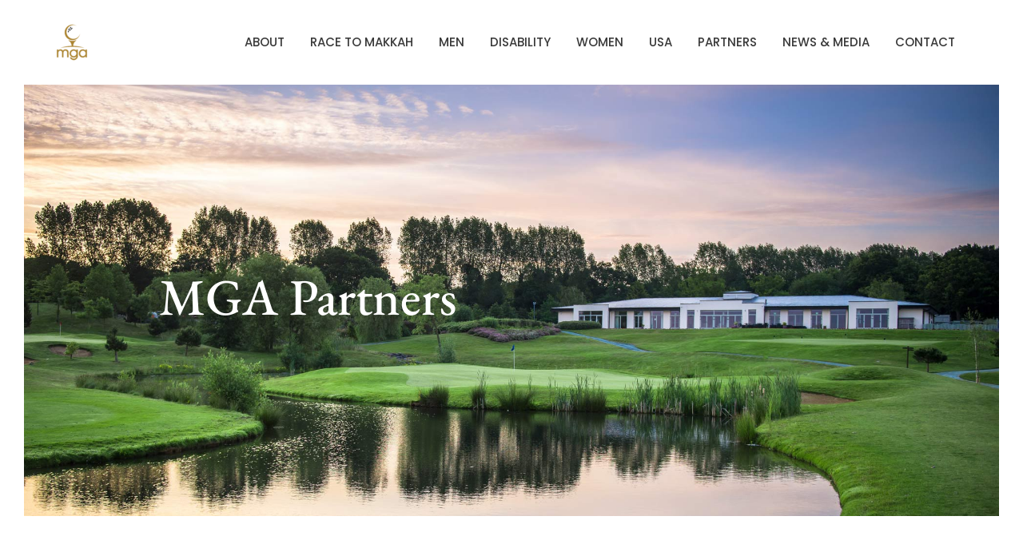

--- FILE ---
content_type: text/html; charset=UTF-8
request_url: https://muslimgolfassociation.com/partners/
body_size: 29724
content:
<!DOCTYPE html>
<!--[if lt IE 7]>      <html class="no-js lt-ie9 lt-ie8 lt-ie7" lang="en-US"> <![endif]-->
<!--[if IE 7]>         <html class="no-js lt-ie9 lt-ie8" lang="en-US"> <![endif]-->
<!--[if IE 8]>         <html class="no-js lt-ie9" lang="en-US"> <![endif]-->
<!--[if gt IE 8]><!--> <html class="no-js" lang="en-US"> <!--<![endif]-->
<head><meta charset="UTF-8"><script>if(navigator.userAgent.match(/MSIE|Internet Explorer/i)||navigator.userAgent.match(/Trident\/7\..*?rv:11/i)){var href=document.location.href;if(!href.match(/[?&]nowprocket/)){if(href.indexOf("?")==-1){if(href.indexOf("#")==-1){document.location.href=href+"?nowprocket=1"}else{document.location.href=href.replace("#","?nowprocket=1#")}}else{if(href.indexOf("#")==-1){document.location.href=href+"&nowprocket=1"}else{document.location.href=href.replace("#","&nowprocket=1#")}}}}</script><script>class RocketLazyLoadScripts{constructor(){this.v="1.2.3",this.triggerEvents=["keydown","mousedown","mousemove","touchmove","touchstart","touchend","wheel"],this.userEventHandler=this._triggerListener.bind(this),this.touchStartHandler=this._onTouchStart.bind(this),this.touchMoveHandler=this._onTouchMove.bind(this),this.touchEndHandler=this._onTouchEnd.bind(this),this.clickHandler=this._onClick.bind(this),this.interceptedClicks=[],window.addEventListener("pageshow",t=>{this.persisted=t.persisted}),window.addEventListener("DOMContentLoaded",()=>{this._preconnect3rdParties()}),this.delayedScripts={normal:[],async:[],defer:[]},this.trash=[],this.allJQueries=[]}_addUserInteractionListener(t){if(document.hidden){t._triggerListener();return}this.triggerEvents.forEach(e=>window.addEventListener(e,t.userEventHandler,{passive:!0})),window.addEventListener("touchstart",t.touchStartHandler,{passive:!0}),window.addEventListener("mousedown",t.touchStartHandler),document.addEventListener("visibilitychange",t.userEventHandler)}_removeUserInteractionListener(){this.triggerEvents.forEach(t=>window.removeEventListener(t,this.userEventHandler,{passive:!0})),document.removeEventListener("visibilitychange",this.userEventHandler)}_onTouchStart(t){"HTML"!==t.target.tagName&&(window.addEventListener("touchend",this.touchEndHandler),window.addEventListener("mouseup",this.touchEndHandler),window.addEventListener("touchmove",this.touchMoveHandler,{passive:!0}),window.addEventListener("mousemove",this.touchMoveHandler),t.target.addEventListener("click",this.clickHandler),this._renameDOMAttribute(t.target,"onclick","rocket-onclick"),this._pendingClickStarted())}_onTouchMove(t){window.removeEventListener("touchend",this.touchEndHandler),window.removeEventListener("mouseup",this.touchEndHandler),window.removeEventListener("touchmove",this.touchMoveHandler,{passive:!0}),window.removeEventListener("mousemove",this.touchMoveHandler),t.target.removeEventListener("click",this.clickHandler),this._renameDOMAttribute(t.target,"rocket-onclick","onclick"),this._pendingClickFinished()}_onTouchEnd(t){window.removeEventListener("touchend",this.touchEndHandler),window.removeEventListener("mouseup",this.touchEndHandler),window.removeEventListener("touchmove",this.touchMoveHandler,{passive:!0}),window.removeEventListener("mousemove",this.touchMoveHandler)}_onClick(t){t.target.removeEventListener("click",this.clickHandler),this._renameDOMAttribute(t.target,"rocket-onclick","onclick"),this.interceptedClicks.push(t),t.preventDefault(),t.stopPropagation(),t.stopImmediatePropagation(),this._pendingClickFinished()}_replayClicks(){window.removeEventListener("touchstart",this.touchStartHandler,{passive:!0}),window.removeEventListener("mousedown",this.touchStartHandler),this.interceptedClicks.forEach(t=>{t.target.dispatchEvent(new MouseEvent("click",{view:t.view,bubbles:!0,cancelable:!0}))})}_waitForPendingClicks(){return new Promise(t=>{this._isClickPending?this._pendingClickFinished=t:t()})}_pendingClickStarted(){this._isClickPending=!0}_pendingClickFinished(){this._isClickPending=!1}_renameDOMAttribute(t,e,r){t.hasAttribute&&t.hasAttribute(e)&&(event.target.setAttribute(r,event.target.getAttribute(e)),event.target.removeAttribute(e))}_triggerListener(){this._removeUserInteractionListener(this),"loading"===document.readyState?document.addEventListener("DOMContentLoaded",this._loadEverythingNow.bind(this)):this._loadEverythingNow()}_preconnect3rdParties(){let t=[];document.querySelectorAll("script[type=rocketlazyloadscript]").forEach(e=>{if(e.hasAttribute("src")){let r=new URL(e.src).origin;r!==location.origin&&t.push({src:r,crossOrigin:e.crossOrigin||"module"===e.getAttribute("data-rocket-type")})}}),t=[...new Map(t.map(t=>[JSON.stringify(t),t])).values()],this._batchInjectResourceHints(t,"preconnect")}async _loadEverythingNow(){this.lastBreath=Date.now(),this._delayEventListeners(this),this._delayJQueryReady(this),this._handleDocumentWrite(),this._registerAllDelayedScripts(),this._preloadAllScripts(),await this._loadScriptsFromList(this.delayedScripts.normal),await this._loadScriptsFromList(this.delayedScripts.defer),await this._loadScriptsFromList(this.delayedScripts.async);try{await this._triggerDOMContentLoaded(),await this._triggerWindowLoad()}catch(t){console.error(t)}window.dispatchEvent(new Event("rocket-allScriptsLoaded")),this._waitForPendingClicks().then(()=>{this._replayClicks()}),this._emptyTrash()}_registerAllDelayedScripts(){document.querySelectorAll("script[type=rocketlazyloadscript]").forEach(t=>{t.hasAttribute("data-rocket-src")?t.hasAttribute("async")&&!1!==t.async?this.delayedScripts.async.push(t):t.hasAttribute("defer")&&!1!==t.defer||"module"===t.getAttribute("data-rocket-type")?this.delayedScripts.defer.push(t):this.delayedScripts.normal.push(t):this.delayedScripts.normal.push(t)})}async _transformScript(t){return new Promise((await this._littleBreath(),navigator.userAgent.indexOf("Firefox/")>0||""===navigator.vendor)?e=>{let r=document.createElement("script");[...t.attributes].forEach(t=>{let e=t.nodeName;"type"!==e&&("data-rocket-type"===e&&(e="type"),"data-rocket-src"===e&&(e="src"),r.setAttribute(e,t.nodeValue))}),t.text&&(r.text=t.text),r.hasAttribute("src")?(r.addEventListener("load",e),r.addEventListener("error",e)):(r.text=t.text,e());try{t.parentNode.replaceChild(r,t)}catch(i){e()}}:async e=>{function r(){t.setAttribute("data-rocket-status","failed"),e()}try{let i=t.getAttribute("data-rocket-type"),n=t.getAttribute("data-rocket-src");t.text,i?(t.type=i,t.removeAttribute("data-rocket-type")):t.removeAttribute("type"),t.addEventListener("load",function r(){t.setAttribute("data-rocket-status","executed"),e()}),t.addEventListener("error",r),n?(t.removeAttribute("data-rocket-src"),t.src=n):t.src="data:text/javascript;base64,"+window.btoa(unescape(encodeURIComponent(t.text)))}catch(s){r()}})}async _loadScriptsFromList(t){let e=t.shift();return e&&e.isConnected?(await this._transformScript(e),this._loadScriptsFromList(t)):Promise.resolve()}_preloadAllScripts(){this._batchInjectResourceHints([...this.delayedScripts.normal,...this.delayedScripts.defer,...this.delayedScripts.async],"preload")}_batchInjectResourceHints(t,e){var r=document.createDocumentFragment();t.forEach(t=>{let i=t.getAttribute&&t.getAttribute("data-rocket-src")||t.src;if(i){let n=document.createElement("link");n.href=i,n.rel=e,"preconnect"!==e&&(n.as="script"),t.getAttribute&&"module"===t.getAttribute("data-rocket-type")&&(n.crossOrigin=!0),t.crossOrigin&&(n.crossOrigin=t.crossOrigin),t.integrity&&(n.integrity=t.integrity),r.appendChild(n),this.trash.push(n)}}),document.head.appendChild(r)}_delayEventListeners(t){let e={};function r(t,r){!function t(r){!e[r]&&(e[r]={originalFunctions:{add:r.addEventListener,remove:r.removeEventListener},eventsToRewrite:[]},r.addEventListener=function(){arguments[0]=i(arguments[0]),e[r].originalFunctions.add.apply(r,arguments)},r.removeEventListener=function(){arguments[0]=i(arguments[0]),e[r].originalFunctions.remove.apply(r,arguments)});function i(t){return e[r].eventsToRewrite.indexOf(t)>=0?"rocket-"+t:t}}(t),e[t].eventsToRewrite.push(r)}function i(t,e){let r=t[e];Object.defineProperty(t,e,{get:()=>r||function(){},set(i){t["rocket"+e]=r=i}})}r(document,"DOMContentLoaded"),r(window,"DOMContentLoaded"),r(window,"load"),r(window,"pageshow"),r(document,"readystatechange"),i(document,"onreadystatechange"),i(window,"onload"),i(window,"onpageshow")}_delayJQueryReady(t){let e;function r(r){if(r&&r.fn&&!t.allJQueries.includes(r)){r.fn.ready=r.fn.init.prototype.ready=function(e){return t.domReadyFired?e.bind(document)(r):document.addEventListener("rocket-DOMContentLoaded",()=>e.bind(document)(r)),r([])};let i=r.fn.on;r.fn.on=r.fn.init.prototype.on=function(){if(this[0]===window){function t(t){return t.split(" ").map(t=>"load"===t||0===t.indexOf("load.")?"rocket-jquery-load":t).join(" ")}"string"==typeof arguments[0]||arguments[0]instanceof String?arguments[0]=t(arguments[0]):"object"==typeof arguments[0]&&Object.keys(arguments[0]).forEach(e=>{let r=arguments[0][e];delete arguments[0][e],arguments[0][t(e)]=r})}return i.apply(this,arguments),this},t.allJQueries.push(r)}e=r}r(window.jQuery),Object.defineProperty(window,"jQuery",{get:()=>e,set(t){r(t)}})}async _triggerDOMContentLoaded(){this.domReadyFired=!0,await this._littleBreath(),document.dispatchEvent(new Event("rocket-DOMContentLoaded")),await this._littleBreath(),window.dispatchEvent(new Event("rocket-DOMContentLoaded")),await this._littleBreath(),document.dispatchEvent(new Event("rocket-readystatechange")),await this._littleBreath(),document.rocketonreadystatechange&&document.rocketonreadystatechange()}async _triggerWindowLoad(){await this._littleBreath(),window.dispatchEvent(new Event("rocket-load")),await this._littleBreath(),window.rocketonload&&window.rocketonload(),await this._littleBreath(),this.allJQueries.forEach(t=>t(window).trigger("rocket-jquery-load")),await this._littleBreath();let t=new Event("rocket-pageshow");t.persisted=this.persisted,window.dispatchEvent(t),await this._littleBreath(),window.rocketonpageshow&&window.rocketonpageshow({persisted:this.persisted})}_handleDocumentWrite(){let t=new Map;document.write=document.writeln=function(e){let r=document.currentScript;r||console.error("WPRocket unable to document.write this: "+e);let i=document.createRange(),n=r.parentElement,s=t.get(r);void 0===s&&(s=r.nextSibling,t.set(r,s));let a=document.createDocumentFragment();i.setStart(a,0),a.appendChild(i.createContextualFragment(e)),n.insertBefore(a,s)}}async _littleBreath(){Date.now()-this.lastBreath>45&&(await this._requestAnimFrame(),this.lastBreath=Date.now())}async _requestAnimFrame(){return document.hidden?new Promise(t=>setTimeout(t)):new Promise(t=>requestAnimationFrame(t))}_emptyTrash(){this.trash.forEach(t=>t.remove())}static run(){let t=new RocketLazyLoadScripts;t._addUserInteractionListener(t)}}RocketLazyLoadScripts.run();</script>
  
  <meta name="viewport" content="width=device-width, initial-scale=1.0">
  <link rel="alternate" type="application/rss+xml" title="MGA Feed" href="https://muslimgolfassociation.com//feed/">
<title>Partners &#8211; MGA</title>
<meta name='robots' content='max-image-preview:large' />
<link rel='dns-prefetch' href='//sf.bayengage.com' />
<link rel='dns-prefetch' href='//widgetlogic.org' />
<link rel="alternate" type="application/rss+xml" title="MGA &raquo; Feed" href="https://muslimgolfassociation.com/feed/" />
<link rel="alternate" type="application/rss+xml" title="MGA &raquo; Comments Feed" href="https://muslimgolfassociation.com/comments/feed/" />
<link rel="alternate" title="oEmbed (JSON)" type="application/json+oembed" href="https://muslimgolfassociation.com/wp-json/oembed/1.0/embed?url=https%3A%2F%2Fmuslimgolfassociation.com%2Fpartners%2F" />
<link rel="alternate" title="oEmbed (XML)" type="text/xml+oembed" href="https://muslimgolfassociation.com/wp-json/oembed/1.0/embed?url=https%3A%2F%2Fmuslimgolfassociation.com%2Fpartners%2F&#038;format=xml" />
<style id='wp-img-auto-sizes-contain-inline-css' type='text/css'>
img:is([sizes=auto i],[sizes^="auto," i]){contain-intrinsic-size:3000px 1500px}
/*# sourceURL=wp-img-auto-sizes-contain-inline-css */
</style>
<link data-minify="1" rel='stylesheet' id='aloha-hfe-widgets-style-css' href='https://muslimgolfassociation.com/wp-content/cache/min/1/wp-content/plugins/th-widget-pack/header-footer/css/frontend.css?ver=1768538427' type='text/css' media='all' />
<link data-minify="1" rel='stylesheet' id='formidable-css' href='https://muslimgolfassociation.com/wp-content/cache/min/1/wp-content/plugins/formidable/css/formidableforms.css?ver=1768538427' type='text/css' media='all' />
<link data-minify="1" rel='stylesheet' id='dashicons-css' href='https://muslimgolfassociation.com/wp-content/cache/min/1/wp-includes/css/dashicons.min.css?ver=1768538427' type='text/css' media='all' />
<link data-minify="1" rel='stylesheet' id='thickbox-css' href='https://muslimgolfassociation.com/wp-content/cache/min/1/wp-includes/js/thickbox/thickbox.css?ver=1768538427' type='text/css' media='all' />
<link data-minify="1" rel='stylesheet' id='hfe-widgets-style-css' href='https://muslimgolfassociation.com/wp-content/cache/min/1/wp-content/plugins/th-widget-pack/header-footer/hfe-plugin/header-footer/inc/widgets-css/frontend.css?ver=1768538428' type='text/css' media='all' />
<link data-minify="1" rel='stylesheet' id='themo-icons-css' href='https://muslimgolfassociation.com/wp-content/cache/min/1/wp-content/plugins/th-widget-pack/assets/icons/golf_icons.css?ver=1768538428' type='text/css' media='all' />
<link data-minify="1" rel='stylesheet' id='thmv-global-css' href='https://muslimgolfassociation.com/wp-content/cache/min/1/wp-content/plugins/th-widget-pack/css/global.css?ver=1768538428' type='text/css' media='all' />
<style id='wp-emoji-styles-inline-css' type='text/css'>

	img.wp-smiley, img.emoji {
		display: inline !important;
		border: none !important;
		box-shadow: none !important;
		height: 1em !important;
		width: 1em !important;
		margin: 0 0.07em !important;
		vertical-align: -0.1em !important;
		background: none !important;
		padding: 0 !important;
	}
/*# sourceURL=wp-emoji-styles-inline-css */
</style>
<style id='classic-theme-styles-inline-css' type='text/css'>
/*! This file is auto-generated */
.wp-block-button__link{color:#fff;background-color:#32373c;border-radius:9999px;box-shadow:none;text-decoration:none;padding:calc(.667em + 2px) calc(1.333em + 2px);font-size:1.125em}.wp-block-file__button{background:#32373c;color:#fff;text-decoration:none}
/*# sourceURL=/wp-includes/css/classic-themes.min.css */
</style>
<link data-minify="1" rel='stylesheet' id='block-widget-css' href='https://muslimgolfassociation.com/wp-content/cache/min/1/wp-content/plugins/widget-logic/block_widget/css/widget.css?ver=1768538428' type='text/css' media='all' />
<style id='global-styles-inline-css' type='text/css'>
:root{--wp--preset--aspect-ratio--square: 1;--wp--preset--aspect-ratio--4-3: 4/3;--wp--preset--aspect-ratio--3-4: 3/4;--wp--preset--aspect-ratio--3-2: 3/2;--wp--preset--aspect-ratio--2-3: 2/3;--wp--preset--aspect-ratio--16-9: 16/9;--wp--preset--aspect-ratio--9-16: 9/16;--wp--preset--color--black: #000000;--wp--preset--color--cyan-bluish-gray: #abb8c3;--wp--preset--color--white: #ffffff;--wp--preset--color--pale-pink: #f78da7;--wp--preset--color--vivid-red: #cf2e2e;--wp--preset--color--luminous-vivid-orange: #ff6900;--wp--preset--color--luminous-vivid-amber: #fcb900;--wp--preset--color--light-green-cyan: #7bdcb5;--wp--preset--color--vivid-green-cyan: #00d084;--wp--preset--color--pale-cyan-blue: #8ed1fc;--wp--preset--color--vivid-cyan-blue: #0693e3;--wp--preset--color--vivid-purple: #9b51e0;--wp--preset--gradient--vivid-cyan-blue-to-vivid-purple: linear-gradient(135deg,rgb(6,147,227) 0%,rgb(155,81,224) 100%);--wp--preset--gradient--light-green-cyan-to-vivid-green-cyan: linear-gradient(135deg,rgb(122,220,180) 0%,rgb(0,208,130) 100%);--wp--preset--gradient--luminous-vivid-amber-to-luminous-vivid-orange: linear-gradient(135deg,rgb(252,185,0) 0%,rgb(255,105,0) 100%);--wp--preset--gradient--luminous-vivid-orange-to-vivid-red: linear-gradient(135deg,rgb(255,105,0) 0%,rgb(207,46,46) 100%);--wp--preset--gradient--very-light-gray-to-cyan-bluish-gray: linear-gradient(135deg,rgb(238,238,238) 0%,rgb(169,184,195) 100%);--wp--preset--gradient--cool-to-warm-spectrum: linear-gradient(135deg,rgb(74,234,220) 0%,rgb(151,120,209) 20%,rgb(207,42,186) 40%,rgb(238,44,130) 60%,rgb(251,105,98) 80%,rgb(254,248,76) 100%);--wp--preset--gradient--blush-light-purple: linear-gradient(135deg,rgb(255,206,236) 0%,rgb(152,150,240) 100%);--wp--preset--gradient--blush-bordeaux: linear-gradient(135deg,rgb(254,205,165) 0%,rgb(254,45,45) 50%,rgb(107,0,62) 100%);--wp--preset--gradient--luminous-dusk: linear-gradient(135deg,rgb(255,203,112) 0%,rgb(199,81,192) 50%,rgb(65,88,208) 100%);--wp--preset--gradient--pale-ocean: linear-gradient(135deg,rgb(255,245,203) 0%,rgb(182,227,212) 50%,rgb(51,167,181) 100%);--wp--preset--gradient--electric-grass: linear-gradient(135deg,rgb(202,248,128) 0%,rgb(113,206,126) 100%);--wp--preset--gradient--midnight: linear-gradient(135deg,rgb(2,3,129) 0%,rgb(40,116,252) 100%);--wp--preset--font-size--small: 13px;--wp--preset--font-size--medium: 20px;--wp--preset--font-size--large: 36px;--wp--preset--font-size--x-large: 42px;--wp--preset--spacing--20: 0.44rem;--wp--preset--spacing--30: 0.67rem;--wp--preset--spacing--40: 1rem;--wp--preset--spacing--50: 1.5rem;--wp--preset--spacing--60: 2.25rem;--wp--preset--spacing--70: 3.38rem;--wp--preset--spacing--80: 5.06rem;--wp--preset--shadow--natural: 6px 6px 9px rgba(0, 0, 0, 0.2);--wp--preset--shadow--deep: 12px 12px 50px rgba(0, 0, 0, 0.4);--wp--preset--shadow--sharp: 6px 6px 0px rgba(0, 0, 0, 0.2);--wp--preset--shadow--outlined: 6px 6px 0px -3px rgb(255, 255, 255), 6px 6px rgb(0, 0, 0);--wp--preset--shadow--crisp: 6px 6px 0px rgb(0, 0, 0);}:where(.is-layout-flex){gap: 0.5em;}:where(.is-layout-grid){gap: 0.5em;}body .is-layout-flex{display: flex;}.is-layout-flex{flex-wrap: wrap;align-items: center;}.is-layout-flex > :is(*, div){margin: 0;}body .is-layout-grid{display: grid;}.is-layout-grid > :is(*, div){margin: 0;}:where(.wp-block-columns.is-layout-flex){gap: 2em;}:where(.wp-block-columns.is-layout-grid){gap: 2em;}:where(.wp-block-post-template.is-layout-flex){gap: 1.25em;}:where(.wp-block-post-template.is-layout-grid){gap: 1.25em;}.has-black-color{color: var(--wp--preset--color--black) !important;}.has-cyan-bluish-gray-color{color: var(--wp--preset--color--cyan-bluish-gray) !important;}.has-white-color{color: var(--wp--preset--color--white) !important;}.has-pale-pink-color{color: var(--wp--preset--color--pale-pink) !important;}.has-vivid-red-color{color: var(--wp--preset--color--vivid-red) !important;}.has-luminous-vivid-orange-color{color: var(--wp--preset--color--luminous-vivid-orange) !important;}.has-luminous-vivid-amber-color{color: var(--wp--preset--color--luminous-vivid-amber) !important;}.has-light-green-cyan-color{color: var(--wp--preset--color--light-green-cyan) !important;}.has-vivid-green-cyan-color{color: var(--wp--preset--color--vivid-green-cyan) !important;}.has-pale-cyan-blue-color{color: var(--wp--preset--color--pale-cyan-blue) !important;}.has-vivid-cyan-blue-color{color: var(--wp--preset--color--vivid-cyan-blue) !important;}.has-vivid-purple-color{color: var(--wp--preset--color--vivid-purple) !important;}.has-black-background-color{background-color: var(--wp--preset--color--black) !important;}.has-cyan-bluish-gray-background-color{background-color: var(--wp--preset--color--cyan-bluish-gray) !important;}.has-white-background-color{background-color: var(--wp--preset--color--white) !important;}.has-pale-pink-background-color{background-color: var(--wp--preset--color--pale-pink) !important;}.has-vivid-red-background-color{background-color: var(--wp--preset--color--vivid-red) !important;}.has-luminous-vivid-orange-background-color{background-color: var(--wp--preset--color--luminous-vivid-orange) !important;}.has-luminous-vivid-amber-background-color{background-color: var(--wp--preset--color--luminous-vivid-amber) !important;}.has-light-green-cyan-background-color{background-color: var(--wp--preset--color--light-green-cyan) !important;}.has-vivid-green-cyan-background-color{background-color: var(--wp--preset--color--vivid-green-cyan) !important;}.has-pale-cyan-blue-background-color{background-color: var(--wp--preset--color--pale-cyan-blue) !important;}.has-vivid-cyan-blue-background-color{background-color: var(--wp--preset--color--vivid-cyan-blue) !important;}.has-vivid-purple-background-color{background-color: var(--wp--preset--color--vivid-purple) !important;}.has-black-border-color{border-color: var(--wp--preset--color--black) !important;}.has-cyan-bluish-gray-border-color{border-color: var(--wp--preset--color--cyan-bluish-gray) !important;}.has-white-border-color{border-color: var(--wp--preset--color--white) !important;}.has-pale-pink-border-color{border-color: var(--wp--preset--color--pale-pink) !important;}.has-vivid-red-border-color{border-color: var(--wp--preset--color--vivid-red) !important;}.has-luminous-vivid-orange-border-color{border-color: var(--wp--preset--color--luminous-vivid-orange) !important;}.has-luminous-vivid-amber-border-color{border-color: var(--wp--preset--color--luminous-vivid-amber) !important;}.has-light-green-cyan-border-color{border-color: var(--wp--preset--color--light-green-cyan) !important;}.has-vivid-green-cyan-border-color{border-color: var(--wp--preset--color--vivid-green-cyan) !important;}.has-pale-cyan-blue-border-color{border-color: var(--wp--preset--color--pale-cyan-blue) !important;}.has-vivid-cyan-blue-border-color{border-color: var(--wp--preset--color--vivid-cyan-blue) !important;}.has-vivid-purple-border-color{border-color: var(--wp--preset--color--vivid-purple) !important;}.has-vivid-cyan-blue-to-vivid-purple-gradient-background{background: var(--wp--preset--gradient--vivid-cyan-blue-to-vivid-purple) !important;}.has-light-green-cyan-to-vivid-green-cyan-gradient-background{background: var(--wp--preset--gradient--light-green-cyan-to-vivid-green-cyan) !important;}.has-luminous-vivid-amber-to-luminous-vivid-orange-gradient-background{background: var(--wp--preset--gradient--luminous-vivid-amber-to-luminous-vivid-orange) !important;}.has-luminous-vivid-orange-to-vivid-red-gradient-background{background: var(--wp--preset--gradient--luminous-vivid-orange-to-vivid-red) !important;}.has-very-light-gray-to-cyan-bluish-gray-gradient-background{background: var(--wp--preset--gradient--very-light-gray-to-cyan-bluish-gray) !important;}.has-cool-to-warm-spectrum-gradient-background{background: var(--wp--preset--gradient--cool-to-warm-spectrum) !important;}.has-blush-light-purple-gradient-background{background: var(--wp--preset--gradient--blush-light-purple) !important;}.has-blush-bordeaux-gradient-background{background: var(--wp--preset--gradient--blush-bordeaux) !important;}.has-luminous-dusk-gradient-background{background: var(--wp--preset--gradient--luminous-dusk) !important;}.has-pale-ocean-gradient-background{background: var(--wp--preset--gradient--pale-ocean) !important;}.has-electric-grass-gradient-background{background: var(--wp--preset--gradient--electric-grass) !important;}.has-midnight-gradient-background{background: var(--wp--preset--gradient--midnight) !important;}.has-small-font-size{font-size: var(--wp--preset--font-size--small) !important;}.has-medium-font-size{font-size: var(--wp--preset--font-size--medium) !important;}.has-large-font-size{font-size: var(--wp--preset--font-size--large) !important;}.has-x-large-font-size{font-size: var(--wp--preset--font-size--x-large) !important;}
:where(.wp-block-post-template.is-layout-flex){gap: 1.25em;}:where(.wp-block-post-template.is-layout-grid){gap: 1.25em;}
:where(.wp-block-term-template.is-layout-flex){gap: 1.25em;}:where(.wp-block-term-template.is-layout-grid){gap: 1.25em;}
:where(.wp-block-columns.is-layout-flex){gap: 2em;}:where(.wp-block-columns.is-layout-grid){gap: 2em;}
:root :where(.wp-block-pullquote){font-size: 1.5em;line-height: 1.6;}
/*# sourceURL=global-styles-inline-css */
</style>
<link data-minify="1" rel='stylesheet' id='eh-style-css' href='https://muslimgolfassociation.com/wp-content/cache/min/1/wp-content/plugins/payment-gateway-stripe-and-woocommerce-integration/assets/css/eh-style.css?ver=1768538428' type='text/css' media='all' />
<link data-minify="1" rel='stylesheet' id='woocommerce-layout-css' href='https://muslimgolfassociation.com/wp-content/cache/min/1/wp-content/plugins/woocommerce/assets/css/woocommerce-layout.css?ver=1768538428' type='text/css' media='all' />
<link data-minify="1" rel='stylesheet' id='woocommerce-smallscreen-css' href='https://muslimgolfassociation.com/wp-content/cache/min/1/wp-content/plugins/woocommerce/assets/css/woocommerce-smallscreen.css?ver=1768538428' type='text/css' media='only screen and (max-width: 768px)' />
<link data-minify="1" rel='stylesheet' id='woocommerce-general-css' href='https://muslimgolfassociation.com/wp-content/cache/min/1/wp-content/plugins/woocommerce/assets/css/woocommerce.css?ver=1768538428' type='text/css' media='all' />
<style id='woocommerce-inline-inline-css' type='text/css'>
.woocommerce form .form-row .required { visibility: visible; }
/*# sourceURL=woocommerce-inline-inline-css */
</style>
<link data-minify="1" rel='stylesheet' id='hfe-style-css' href='https://muslimgolfassociation.com/wp-content/cache/min/1/wp-content/plugins/th-widget-pack/header-footer/hfe-plugin/header-footer/assets/css/header-footer-elementor.css?ver=1768538428' type='text/css' media='all' />
<link data-minify="1" rel='stylesheet' id='elementor-icons-css' href='https://muslimgolfassociation.com/wp-content/cache/min/1/wp-content/plugins/elementor/assets/lib/eicons/css/elementor-icons.min.css?ver=1768538428' type='text/css' media='all' />
<link rel='stylesheet' id='elementor-frontend-css' href='https://muslimgolfassociation.com/wp-content/plugins/elementor/assets/css/frontend.min.css?ver=3.34.1' type='text/css' media='all' />
<link rel='stylesheet' id='elementor-post-307-css' href='https://muslimgolfassociation.com/wp-content/uploads/elementor/css/post-307.css?ver=1768538368' type='text/css' media='all' />
<link data-minify="1" rel='stylesheet' id='font-awesome-5-all-css' href='https://muslimgolfassociation.com/wp-content/cache/min/1/wp-content/plugins/elementor/assets/lib/font-awesome/css/all.min.css?ver=1768538428' type='text/css' media='all' />
<link rel='stylesheet' id='font-awesome-4-shim-css' href='https://muslimgolfassociation.com/wp-content/plugins/elementor/assets/lib/font-awesome/css/v4-shims.min.css?ver=3.34.1' type='text/css' media='all' />
<link rel='stylesheet' id='e-animation-fadeInUp-css' href='https://muslimgolfassociation.com/wp-content/plugins/elementor/assets/lib/animations/styles/fadeInUp.min.css?ver=3.34.1' type='text/css' media='all' />
<link rel='stylesheet' id='e-animation-fadeIn-css' href='https://muslimgolfassociation.com/wp-content/plugins/elementor/assets/lib/animations/styles/fadeIn.min.css?ver=3.34.1' type='text/css' media='all' />
<link rel='stylesheet' id='widget-spacer-css' href='https://muslimgolfassociation.com/wp-content/plugins/elementor/assets/css/widget-spacer.min.css?ver=3.34.1' type='text/css' media='all' />
<link rel='stylesheet' id='widget-image-css' href='https://muslimgolfassociation.com/wp-content/plugins/elementor/assets/css/widget-image.min.css?ver=3.34.1' type='text/css' media='all' />
<link rel='stylesheet' id='widget-heading-css' href='https://muslimgolfassociation.com/wp-content/plugins/elementor/assets/css/widget-heading.min.css?ver=3.34.1' type='text/css' media='all' />
<link rel='stylesheet' id='widget-divider-css' href='https://muslimgolfassociation.com/wp-content/plugins/elementor/assets/css/widget-divider.min.css?ver=3.34.1' type='text/css' media='all' />
<link rel='stylesheet' id='elementor-post-50-css' href='https://muslimgolfassociation.com/wp-content/uploads/elementor/css/post-50.css?ver=1768538493' type='text/css' media='all' />
<link data-minify="1" rel='stylesheet' id='wcpa-frontend-css' href='https://muslimgolfassociation.com/wp-content/cache/min/1/wp-content/plugins/woo-custom-product-addons/assets/css/style_1.css?ver=1768538428' type='text/css' media='all' />
<link data-minify="1" rel='stylesheet' id='ms-main-css' href='https://muslimgolfassociation.com/wp-content/cache/min/1/wp-content/plugins/masterslider/public/assets/css/masterslider.main.css?ver=1768538428' type='text/css' media='all' />
<link rel='stylesheet' id='ms-custom-css' href='https://muslimgolfassociation.com/wp-content/uploads/masterslider/custom.css?ver=1.5' type='text/css' media='all' />
<link data-minify="1" rel='stylesheet' id='font-awesome-css' href='https://muslimgolfassociation.com/wp-content/cache/min/1/wp-content/plugins/elementor/assets/lib/font-awesome/css/font-awesome.min.css?ver=1768538428' type='text/css' media='all' />
<link rel='stylesheet' id='hfe-icons-list-css' href='https://muslimgolfassociation.com/wp-content/plugins/elementor/assets/css/widget-icon-list.min.css?ver=3.24.3' type='text/css' media='all' />
<link rel='stylesheet' id='hfe-social-icons-css' href='https://muslimgolfassociation.com/wp-content/plugins/elementor/assets/css/widget-social-icons.min.css?ver=3.24.0' type='text/css' media='all' />
<link data-minify="1" rel='stylesheet' id='hfe-social-share-icons-brands-css' href='https://muslimgolfassociation.com/wp-content/cache/min/1/wp-content/plugins/elementor/assets/lib/font-awesome/css/brands.css?ver=1768538428' type='text/css' media='all' />
<link data-minify="1" rel='stylesheet' id='hfe-social-share-icons-fontawesome-css' href='https://muslimgolfassociation.com/wp-content/cache/min/1/wp-content/plugins/elementor/assets/lib/font-awesome/css/fontawesome.css?ver=1768538428' type='text/css' media='all' />
<link data-minify="1" rel='stylesheet' id='hfe-nav-menu-icons-css' href='https://muslimgolfassociation.com/wp-content/cache/min/1/wp-content/plugins/elementor/assets/lib/font-awesome/css/solid.css?ver=1768538428' type='text/css' media='all' />
<link rel='stylesheet' id='hfe-widget-blockquote-css' href='https://muslimgolfassociation.com/wp-content/plugins/elementor-pro/assets/css/widget-blockquote.min.css?ver=3.25.0' type='text/css' media='all' />
<link rel='stylesheet' id='eael-general-css' href='https://muslimgolfassociation.com/wp-content/plugins/essential-addons-for-elementor-lite/assets/front-end/css/view/general.min.css?ver=6.5.7' type='text/css' media='all' />
<link data-minify="1" rel='stylesheet' id='roots-app-css' href='https://muslimgolfassociation.com/wp-content/cache/min/1/wp-content/themes/uplands/assets/css/app.css?ver=1768538432' type='text/css' media='all' />
<link rel='stylesheet' id='roots-child-css' href='https://muslimgolfassociation.com/wp-content/themes/uplands-child/style.css?ver=6.9' type='text/css' media='all' />
<link data-minify="1" rel='stylesheet' id='elementor-gf-local-roboto-css' href='https://muslimgolfassociation.com/wp-content/cache/min/1/wp-content/uploads/elementor/google-fonts/css/roboto.css?ver=1768538434' type='text/css' media='all' />
<link data-minify="1" rel='stylesheet' id='elementor-gf-local-robotoslab-css' href='https://muslimgolfassociation.com/wp-content/cache/min/1/wp-content/uploads/elementor/google-fonts/css/robotoslab.css?ver=1768538434' type='text/css' media='all' />
<script type="text/javascript" src="https://muslimgolfassociation.com/wp-includes/js/jquery/jquery.min.js?ver=3.7.1" id="jquery-core-js" defer></script>
<script type="text/javascript" src="https://muslimgolfassociation.com/wp-includes/js/jquery/jquery-migrate.min.js?ver=3.4.1" id="jquery-migrate-js" defer></script>
<script type="rocketlazyloadscript" data-rocket-type="text/javascript" id="jquery-js-after">window.addEventListener('DOMContentLoaded', function() {
/* <![CDATA[ */
!function($){"use strict";$(document).ready(function(){$(this).scrollTop()>100&&$(".hfe-scroll-to-top-wrap").removeClass("hfe-scroll-to-top-hide"),$(window).scroll(function(){$(this).scrollTop()<100?$(".hfe-scroll-to-top-wrap").fadeOut(300):$(".hfe-scroll-to-top-wrap").fadeIn(300)}),$(".hfe-scroll-to-top-wrap").on("click",function(){$("html, body").animate({scrollTop:0},300);return!1})})}(jQuery);
//# sourceURL=jquery-js-after
/* ]]> */
});</script>
<script data-minify="1" type="text/javascript" src="https://muslimgolfassociation.com/wp-content/cache/min/1/wp-content/plugins/masterslider/includes/modules/elementor/assets/js/elementor-widgets.js?ver=1734468157" id="masterslider-elementor-widgets-js" defer></script>
<script type="text/javascript" src="https://muslimgolfassociation.com/wp-content/plugins/woocommerce/assets/js/jquery-blockui/jquery.blockUI.min.js?ver=2.7.0-wc.10.4.3" id="wc-jquery-blockui-js" defer="defer" data-wp-strategy="defer"></script>
<script type="text/javascript" src="https://muslimgolfassociation.com/wp-content/plugins/woocommerce/assets/js/js-cookie/js.cookie.min.js?ver=2.1.4-wc.10.4.3" id="wc-js-cookie-js" defer="defer" data-wp-strategy="defer"></script>
<script type="text/javascript" id="woocommerce-js-extra">
/* <![CDATA[ */
var woocommerce_params = {"ajax_url":"/wp-admin/admin-ajax.php","wc_ajax_url":"/?wc-ajax=%%endpoint%%","i18n_password_show":"Show password","i18n_password_hide":"Hide password"};
//# sourceURL=woocommerce-js-extra
/* ]]> */
</script>
<script type="rocketlazyloadscript" data-rocket-type="text/javascript" data-rocket-src="https://muslimgolfassociation.com/wp-content/plugins/woocommerce/assets/js/frontend/woocommerce.min.js?ver=10.4.3" id="woocommerce-js" defer="defer" data-wp-strategy="defer"></script>
<script type="text/javascript" src="https://muslimgolfassociation.com/wp-content/plugins/elementor/assets/lib/font-awesome/js/v4-shims.min.js?ver=3.34.1" id="font-awesome-4-shim-js" defer></script>
<link rel="https://api.w.org/" href="https://muslimgolfassociation.com/wp-json/" /><link rel="alternate" title="JSON" type="application/json" href="https://muslimgolfassociation.com/wp-json/wp/v2/pages/50" /><link rel="EditURI" type="application/rsd+xml" title="RSD" href="https://muslimgolfassociation.com/xmlrpc.php?rsd" />
<meta name="generator" content="WordPress 6.9" />
<meta name="generator" content="WooCommerce 10.4.3" />
<link rel="canonical" href="https://muslimgolfassociation.com/partners/" />
<link rel='shortlink' href='https://muslimgolfassociation.com/?p=50' />
<script type="rocketlazyloadscript">
     localStorage.setItem('_be', '{"tr_email":"","tr_id":0,"tr_type_id":50,"tr_type":"page"}');
    </script><script type="rocketlazyloadscript">var ms_grabbing_curosr='https://muslimgolfassociation.com/wp-content/plugins/masterslider/public/assets/css/common/grabbing.cur',ms_grab_curosr='https://muslimgolfassociation.com/wp-content/plugins/masterslider/public/assets/css/common/grab.cur';</script>
<meta name="generator" content="MasterSlider 3.7.7 - Responsive Touch Image Slider" />
<!--[if lt IE 9]>
<script src="https://muslimgolfassociation.com/wp-content/themes/uplands/assets/js/vendor/html5shiv.min.js"></script>
<script src="https://muslimgolfassociation.com/wp-content/themes/uplands/assets/js/vendor/respond.min.js"></script>
<![endif]-->
	<noscript><style>.woocommerce-product-gallery{ opacity: 1 !important; }</style></noscript>
	<meta name="generator" content="Elementor 3.34.1; features: additional_custom_breakpoints; settings: css_print_method-external, google_font-enabled, font_display-auto">
			<style>
				.e-con.e-parent:nth-of-type(n+4):not(.e-lazyloaded):not(.e-no-lazyload),
				.e-con.e-parent:nth-of-type(n+4):not(.e-lazyloaded):not(.e-no-lazyload) * {
					background-image: none !important;
				}
				@media screen and (max-height: 1024px) {
					.e-con.e-parent:nth-of-type(n+3):not(.e-lazyloaded):not(.e-no-lazyload),
					.e-con.e-parent:nth-of-type(n+3):not(.e-lazyloaded):not(.e-no-lazyload) * {
						background-image: none !important;
					}
				}
				@media screen and (max-height: 640px) {
					.e-con.e-parent:nth-of-type(n+2):not(.e-lazyloaded):not(.e-no-lazyload),
					.e-con.e-parent:nth-of-type(n+2):not(.e-lazyloaded):not(.e-no-lazyload) * {
						background-image: none !important;
					}
				}
			</style>
			<style>:root{  --wcpaSectionTitleSize:14px;   --wcpaLabelSize:14px;   --wcpaDescSize:13px;   --wcpaErrorSize:13px;   --wcpaLabelWeight:normal;   --wcpaDescWeight:normal;   --wcpaBorderWidth:1px;   --wcpaBorderRadius:6px;   --wcpaInputHeight:45px;   --wcpaCheckLabelSize:14px;   --wcpaCheckBorderWidth:1px;   --wcpaCheckWidth:20px;   --wcpaCheckHeight:20px;   --wcpaCheckBorderRadius:4px;   --wcpaCheckButtonRadius:5px;   --wcpaCheckButtonBorder:2px; }:root{  --wcpaButtonColor:#3340d3;   --wcpaLabelColor:#424242;   --wcpaDescColor:#797979;   --wcpaBorderColor:#c6d0e9;   --wcpaBorderColorFocus:#3561f3;   --wcpaInputBgColor:#FFFFFF;   --wcpaInputColor:#5d5d5d;   --wcpaCheckLabelColor:#4a4a4a;   --wcpaCheckBgColor:#3340d3;   --wcpaCheckBorderColor:#B9CBE3;   --wcpaCheckTickColor:#ffffff;   --wcpaRadioBgColor:#3340d3;   --wcpaRadioBorderColor:#B9CBE3;   --wcpaRadioTickColor:#ffffff;   --wcpaButtonTextColor:#ffffff;   --wcpaErrorColor:#F55050; }:root{}</style><link rel="icon" href="https://muslimgolfassociation.com/wp-content/uploads/2024/11/cropped-MGA_ProfilePicture_ReducedLogo_Positive-32x32.png" sizes="32x32" />
<link rel="icon" href="https://muslimgolfassociation.com/wp-content/uploads/2024/11/cropped-MGA_ProfilePicture_ReducedLogo_Positive-192x192.png" sizes="192x192" />
<link rel="apple-touch-icon" href="https://muslimgolfassociation.com/wp-content/uploads/2024/11/cropped-MGA_ProfilePicture_ReducedLogo_Positive-180x180.png" />
<meta name="msapplication-TileImage" content="https://muslimgolfassociation.com/wp-content/uploads/2024/11/cropped-MGA_ProfilePicture_ReducedLogo_Positive-270x270.png" />
<style id="kirki-inline-styles">#logo img{max-height:46px;width:auto;}.navbar .navbar-nav{margin-top:28px;}.navbar .navbar-toggle{top:28px;}.themo_cart_icon{margin-top:calc(28px + 8px);}.btn-cta-primary,.navbar .navbar-nav>li>a:hover:after,.navbar .navbar-nav>li.active>a:after,.navbar .navbar-nav>li.active>a:hover:after,.navbar .navbar-nav>li.active>a:focus:after,form input[type=submit],html .woocommerce a.button.alt,html .woocommerce-page a.button.alt,html .woocommerce a.button,html .woocommerce-page a.button,.woocommerce #respond input#submit.alt:hover,.woocommerce a.button.alt:hover,.woocommerce #respond input#submit.alt, .woocommerce button.button.alt, .woocommerce input.button.alt, .woocommerce button.button.alt:hover,.woocommerce input.button.alt:hover,.woocommerce #respond input#submit.disabled,.woocommerce #respond input#submit:disabled,.woocommerce #respond input#submit:disabled[disabled],.woocommerce a.button.disabled,.woocommerce a.button:disabled,.woocommerce a.button:disabled[disabled],.woocommerce button.button.disabled,.woocommerce button.button:disabled,.woocommerce button.button:disabled[disabled],.woocommerce input.button.disabled,.woocommerce input.button:disabled,.woocommerce input.button:disabled[disabled],.woocommerce #respond input#submit.disabled:hover,.woocommerce #respond input#submit:disabled:hover,.woocommerce #respond input#submit:disabled[disabled]:hover,.woocommerce a.button.disabled:hover,.woocommerce a.button:disabled:hover,.woocommerce a.button:disabled[disabled]:hover,.woocommerce button.button.disabled:hover,.woocommerce button.button:disabled:hover,.woocommerce button.button:disabled[disabled]:hover,.woocommerce input.button.disabled:hover,.woocommerce input.button:disabled:hover,.woocommerce input.button:disabled[disabled]:hover,.woocommerce #respond input#submit.alt.disabled,.woocommerce #respond input#submit.alt.disabled:hover,.woocommerce #respond input#submit.alt:disabled,.woocommerce #respond input#submit.alt:disabled:hover,.woocommerce #respond input#submit.alt:disabled[disabled],.woocommerce #respond input#submit.alt:disabled[disabled]:hover,.woocommerce a.button.alt.disabled,.woocommerce a.button.alt.disabled:hover,.woocommerce a.button.alt:disabled,.woocommerce a.button.alt:disabled:hover,.woocommerce a.button.alt:disabled[disabled],.woocommerce a.button.alt:disabled[disabled]:hover,.woocommerce button.button.alt.disabled,.woocommerce button.button.alt.disabled:hover,.woocommerce button.button.alt:disabled,.woocommerce button.button.alt:disabled:hover,.woocommerce button.button.alt:disabled[disabled],.woocommerce button.button.alt:disabled[disabled]:hover,.woocommerce input.button.alt.disabled,.woocommerce input.button.alt.disabled:hover,.woocommerce input.button.alt:disabled,.woocommerce input.button.alt:disabled:hover,.woocommerce input.button.alt:disabled[disabled],.woocommerce input.button.alt:disabled[disabled]:hover,p.demo_store,.woocommerce.widget_price_filter .ui-slider .ui-slider-handle,.th-conversion form input[type=submit],.th-conversion .with_frm_style input[type=submit],.th-pricing-column.th-highlight,.search-submit,.search-submit:hover,.widget .tagcloud a:hover,.footer .tagcloud a:hover,.btn-standard-primary-form form .frm_submit input[type=submit],.btn-standard-primary-form form .frm_submit input[type=submit]:hover,.btn-ghost-primary-form form .frm_submit input[type=submit]:hover,.btn-cta-primary-form form .frm_submit input[type=submit],.btn-cta-primary-form form .frm_submit input[type=submit]:hover,.th-widget-area form input[type=submit],.th-widget-area .with_frm_style .frm_submit input[type=submit],.elementor-widget-themo-header.elementor-view-stacked .th-header-wrap .elementor-icon,.elementor-widget-themo-service-block.elementor-view-stacked .th-service-block-w .elementor-icon{background-color:#74986a;}a,.accent,.navbar .navbar-nav .dropdown-menu li.active a,.navbar .navbar-nav .dropdown-menu li a:hover,.navbar .navbar-nav .dropdown-menu li.active a:hover,.page-title h1,.inner-container>h1.entry-title,.woocommerce ul.products li.product .price,.woocommerce ul.products li.product .price del,.woocommerce .single-product .product .price,.woocommerce.single-product .product .price,.woocommerce .single-product .product .price ins,.woocommerce.single-product .product .price ins,.a2c-ghost.woocommerce a.button,.th-cta .th-cta-text span,.elementor-widget-themo-info-card .th-info-card-wrap .elementor-icon-box-title,.th-pricing-cost,#main-flex-slider .slides h1,.th-team-member-social a i:hover,.elementor-widget-toggle .elementor-toggle .elementor-toggle-title,.elementor-widget-toggle .elementor-toggle .elementor-toggle-title.active,.elementor-widget-toggle .elementor-toggle .elementor-toggle-icon,.elementor-widget-themo-header .th-header-wrap .elementor-icon,.elementor-widget-themo-header.elementor-view-default .th-header-wrap .elementor-icon,.elementor-widget-themo-service-block .th-service-block-w .elementor-icon,.elementor-widget-themo-service-block.elementor-view-default .th-service-block-w .elementor-icon,.elementor-widget-themo-header.elementor-view-framed .th-header-wrap .elementor-icon,.elementor-widget-themo-service-block.elementor-view-framed .th-service-block-w .elementor-icon{color:#74986a;}.btn-standard-primary,.btn-ghost-primary:hover,.pager li>a:hover,.pager li>span:hover,.a2c-ghost.woocommerce a.button:hover{background-color:#74986a;}.btn-standard-primary,.btn-ghost-primary:hover,.pager li>a:hover,.pager li>span:hover,.a2c-ghost.woocommerce a.button:hover,.btn-standard-primary-form form .frm_submit input[type=submit],.btn-standard-primary-form form .frm_submit input[type=submit]:hover,.btn-ghost-primary-form form .frm_submit input[type=submit]:hover,.btn-ghost-primary-form form .frm_submit input[type=submit]{border-color:#74986a;}.btn-ghost-primary,.btn-ghost-primary:focus,.th-portfolio-filters a.current,.a2c-ghost.woocommerce a.button,.btn-ghost-primary-form form .frm_submit input[type=submit]{color:#74986a;}.btn-ghost-primary,.th-portfolio-filters a.current,.a2c-ghost.woocommerce a.button,.elementor-widget-themo-header.elementor-view-framed .th-header-wrap .elementor-icon,.elementor-widget-themo-service-block.elementor-view-framed .th-service-block-w .elementor-icon{border-color:#74986a;}form select:focus,form textarea:focus,form input:focus,.th-widget-area .widget select:focus,.search-form input:focus,form.searchform input[type=text]:focus{border-color:#74986a!important;}.btn-cta-accent,.a2c-cta.woocommerce a.button,.a2c-cta.woocommerce a.button:hover,.btn-standard-accent-form form .frm_submit input[type=submit],.btn-standard-accent-form form .frm_submit input[type=submit]:hover,.btn-ghost-accent-form form .frm_submit input[type=submit]:hover,.btn-cta-accent-form form .frm_submit input[type=submit],.btn-cta-accent-form form .frm_submit input[type=submit]:hover{background-color:#9d9684;}body #booked-profile-page input[type=submit].button-primary,body div.booked-calendar input[type=submit].button-primary,body .booked-modal input[type=submit].button-primary,body div.booked-calendar .booked-appt-list .timeslot .timeslot-people button,body #booked-profile-page .booked-profile-appt-list .appt-block.approved .status-block{background:#9d9684!important;}body #booked-profile-page input[type=submit].button-primary,body div.booked-calendar input[type=submit].button-primary,body .booked-modal input[type=submit].button-primary,body div.booked-calendar .booked-appt-list .timeslot .timeslot-people button,.btn-standard-accent-form form .frm_submit input[type=submit],.btn-standard-accent-form form .frm_submit input[type=submit]:hover,.btn-ghost-accent-form form .frm_submit input[type=submit]:hover,.btn-ghost-accent-form form .frm_submit input[type=submit]{border-color:#9d9684!important;}.btn-standard-accent,.btn-ghost-accent:hover{background-color:#9d9684;border-color:#9d9684;}.btn-ghost-accent,.btn-ghost-accent:focus,.btn-ghost-accent-form form .frm_submit input[type=submit]{color:#9d9684;}.btn-ghost-accent{border-color:#9d9684;}.h1,.h2,.h3,.h4,.h5,.h6,h1,h2,h3,h4,h5,h6{font-family:EB Garamond;font-weight:500;}body,p,li{font-family:Poppins;font-size:20;font-weight:500;line-height:1.65;color:#686868;}.navbar .navbar-nav > li > a, .navbar .navbar-nav > li > a:hover, .navbar .navbar-nav > li.active > a, .navbar .navbar-nav > li.active > a:hover, .navbar .navbar-nav > li.active > a:focus, .navbar .navbar-nav > li.th-accent{font-family:Poppins;font-size:15px;font-weight:500;text-transform:uppercase;color:#3a3a3a;}.simple-conversion form input[type=submit],.simple-conversion .with_frm_style input[type=submit],.search-form input{-webkit-border-radius: 0!important;-moz-border-radius: 0!important;border-radius: 0!important;}.nav-tabs > li > a, .frm_forms form input[type=text], .frm_forms form input[type=email], .frm_forms form input[type=url], .frm_forms form input[type=password], .frm_forms form input[type=number], .frm_forms form input[type=tel], .frm_style_formidable-style.with_frm_style input[type=text], .frm_style_formidable-style.with_frm_style input[type=password], .frm_style_formidable-style.with_frm_style input[type=email], .frm_style_formidable-style.with_frm_style input[type=number], .frm_style_formidable-style.with_frm_style input[type=url], .frm_style_formidable-style.with_frm_style input[type=tel], .frm_style_formidable-style.with_frm_style input[type=file], .frm_style_formidable-style.with_frm_style input[type=search], .woocommerce form input[type=text], .woocommerce form input[type=password], .woocommerce form input[type=email], .woocommerce form input[type=number], .woocommerce form input[type=url], .woocommerce form input[type=tel], .woocommerce form input[type=file], .woocommerce form input[type=search], .select2-container--default .select2-selection--single, .woocommerce form textarea, .woocommerce .woocommerce-info, .woocommerce form.checkout_coupon, .woocommerce form.login, .woocommerce form.register{-webkit-border-radius: 0;-moz-border-radius: 0;border-radius: 0;}.btn, .btn-cta, .btn-sm,.btn-group-sm > .btn, .btn-group-xs > .btn, .pager li > a,.pager li > span, .form-control, #respond input[type=submit], body .booked-modal button, .woocommerce #respond input#submit, .woocommerce a.button, .woocommerce button.button, .woocommerce input.button, .woocommerce div.product form.cart .button, .search-form input, .search-submit, .th-accent, .headhesive--clone.banner[data-transparent-header='true'] .th-accent, .elementor-widget-themo-info-card .th-info-card-wrap, .th-pkg-img img, .th-pkg-content, .th-pkg-info, .map-info, .mas-blog-post .post-inner, .mas-blog-post img, .flex-direction-nav a, .widget .tagcloud a, .woocommerce form select, .woocommerce-cart select, .woocommerce nav.woocommerce-pagination ul li{-webkit-border-radius: 0;-moz-border-radius: 0;border-radius: 0;}form input[type=submit],.with_frm_style .frm_submit input[type=submit],.with_frm_style .frm_submit input[type=button],.frm_form_submit_style, .with_frm_style.frm_login_form input[type=submit], .widget input[type=submit],.widget .frm_style_formidable-style.with_frm_style input[type=submit], .th-port-btn, body #booked-profile-page input[type=submit], body #booked-profile-page button, body div.booked-calendar input[type=submit], body div.booked-calendar button, body .booked-modal input[type=submit], body .booked-modal button,.th-widget-area form input[type=submit],.th-widget-area .with_frm_style .frm_submit input[type=submit],.th-widget-area .widget .frm_style_formidable-style.with_frm_style input[type=submit]{-webkit-border-radius: 0;-moz-border-radius: 0;border-radius: 0;}body{background-color:#FFF;}.th-upper-footer h1.widget-title, .th-upper-footer h2.widget-title, .th-upper-footer h3.widget-title, .th-upper-footer h4.widget-title, .th-upper-footer h5.widget-title, .th-upper-footer h6.widget-title, .th-upper-footer a:hover{color:#515151;}.footer input[type=text], .footer input[type=email], .footer input[type=url], .footer input[type=password], .footer input[type=number], .footer input[type=tel], .footer textarea, .footer select{border-color:#d2d2d2!important;}.footer .meta-border, .footer ul li, .footer .widget ul li, .footer .widget-title, .footer .widget.widget_categories li a, .footer .widget.widget_pages li a, .footer .widget.widget_nav_menu li a{border-bottom-color:#d2d2d2;}.footer .widget-title:after{background-color:#d2d2d2;}.th-upper-footer p, .th-upper-footer a, .th-upper-footer ul li, .th-upper-footer ol li, .th-upper-footer .soc-widget i{color:#515151;}.th-upper-footer{background:#ffffff;}.th-lower-footer .th-separator{border-top:1px solid #dcdcdc;border-top-color:#dedede;}.th-lower-footer .th-widget-area{padding-top:50px;}.th-lower-footer{padding-top:0px!important;background:#ffffff;}.th-lower-footer h1.widget-title, .th-lower-footer h2.widget-title, .th-lower-footer h3.widget-title, .th-lower-footer h4.widget-title, .th-lower-footer h5.widget-title, .th-lower-footer h6.widget-title, .th-lower-footer a:hover{color:#515151;}.th-lower-footer p, .th-lower-footer a, .th-lower-footer ul li, .th-lower-footer ol li, .th-lower-footer .soc-widget i{color:#515151;}/* cyrillic-ext */
@font-face {
  font-family: 'EB Garamond';
  font-style: normal;
  font-weight: 400;
  font-display: swap;
  src: url(https://muslimgolfassociation.com/wp-content/fonts/eb-garamond/SlGUmQSNjdsmc35JDF1K5GR4SDktYw.woff2) format('woff2');
  unicode-range: U+0460-052F, U+1C80-1C8A, U+20B4, U+2DE0-2DFF, U+A640-A69F, U+FE2E-FE2F;
}
/* cyrillic */
@font-face {
  font-family: 'EB Garamond';
  font-style: normal;
  font-weight: 400;
  font-display: swap;
  src: url(https://muslimgolfassociation.com/wp-content/fonts/eb-garamond/SlGUmQSNjdsmc35JDF1K5GRxSDktYw.woff2) format('woff2');
  unicode-range: U+0301, U+0400-045F, U+0490-0491, U+04B0-04B1, U+2116;
}
/* greek-ext */
@font-face {
  font-family: 'EB Garamond';
  font-style: normal;
  font-weight: 400;
  font-display: swap;
  src: url(https://muslimgolfassociation.com/wp-content/fonts/eb-garamond/SlGUmQSNjdsmc35JDF1K5GR5SDktYw.woff2) format('woff2');
  unicode-range: U+1F00-1FFF;
}
/* greek */
@font-face {
  font-family: 'EB Garamond';
  font-style: normal;
  font-weight: 400;
  font-display: swap;
  src: url(https://muslimgolfassociation.com/wp-content/fonts/eb-garamond/SlGUmQSNjdsmc35JDF1K5GR2SDktYw.woff2) format('woff2');
  unicode-range: U+0370-0377, U+037A-037F, U+0384-038A, U+038C, U+038E-03A1, U+03A3-03FF;
}
/* vietnamese */
@font-face {
  font-family: 'EB Garamond';
  font-style: normal;
  font-weight: 400;
  font-display: swap;
  src: url(https://muslimgolfassociation.com/wp-content/fonts/eb-garamond/SlGUmQSNjdsmc35JDF1K5GR6SDktYw.woff2) format('woff2');
  unicode-range: U+0102-0103, U+0110-0111, U+0128-0129, U+0168-0169, U+01A0-01A1, U+01AF-01B0, U+0300-0301, U+0303-0304, U+0308-0309, U+0323, U+0329, U+1EA0-1EF9, U+20AB;
}
/* latin-ext */
@font-face {
  font-family: 'EB Garamond';
  font-style: normal;
  font-weight: 400;
  font-display: swap;
  src: url(https://muslimgolfassociation.com/wp-content/fonts/eb-garamond/SlGUmQSNjdsmc35JDF1K5GR7SDktYw.woff2) format('woff2');
  unicode-range: U+0100-02BA, U+02BD-02C5, U+02C7-02CC, U+02CE-02D7, U+02DD-02FF, U+0304, U+0308, U+0329, U+1D00-1DBF, U+1E00-1E9F, U+1EF2-1EFF, U+2020, U+20A0-20AB, U+20AD-20C0, U+2113, U+2C60-2C7F, U+A720-A7FF;
}
/* latin */
@font-face {
  font-family: 'EB Garamond';
  font-style: normal;
  font-weight: 400;
  font-display: swap;
  src: url(https://muslimgolfassociation.com/wp-content/fonts/eb-garamond/SlGUmQSNjdsmc35JDF1K5GR1SDk.woff2) format('woff2');
  unicode-range: U+0000-00FF, U+0131, U+0152-0153, U+02BB-02BC, U+02C6, U+02DA, U+02DC, U+0304, U+0308, U+0329, U+2000-206F, U+20AC, U+2122, U+2191, U+2193, U+2212, U+2215, U+FEFF, U+FFFD;
}
/* cyrillic-ext */
@font-face {
  font-family: 'EB Garamond';
  font-style: normal;
  font-weight: 500;
  font-display: swap;
  src: url(https://muslimgolfassociation.com/wp-content/fonts/eb-garamond/SlGUmQSNjdsmc35JDF1K5GR4SDktYw.woff2) format('woff2');
  unicode-range: U+0460-052F, U+1C80-1C8A, U+20B4, U+2DE0-2DFF, U+A640-A69F, U+FE2E-FE2F;
}
/* cyrillic */
@font-face {
  font-family: 'EB Garamond';
  font-style: normal;
  font-weight: 500;
  font-display: swap;
  src: url(https://muslimgolfassociation.com/wp-content/fonts/eb-garamond/SlGUmQSNjdsmc35JDF1K5GRxSDktYw.woff2) format('woff2');
  unicode-range: U+0301, U+0400-045F, U+0490-0491, U+04B0-04B1, U+2116;
}
/* greek-ext */
@font-face {
  font-family: 'EB Garamond';
  font-style: normal;
  font-weight: 500;
  font-display: swap;
  src: url(https://muslimgolfassociation.com/wp-content/fonts/eb-garamond/SlGUmQSNjdsmc35JDF1K5GR5SDktYw.woff2) format('woff2');
  unicode-range: U+1F00-1FFF;
}
/* greek */
@font-face {
  font-family: 'EB Garamond';
  font-style: normal;
  font-weight: 500;
  font-display: swap;
  src: url(https://muslimgolfassociation.com/wp-content/fonts/eb-garamond/SlGUmQSNjdsmc35JDF1K5GR2SDktYw.woff2) format('woff2');
  unicode-range: U+0370-0377, U+037A-037F, U+0384-038A, U+038C, U+038E-03A1, U+03A3-03FF;
}
/* vietnamese */
@font-face {
  font-family: 'EB Garamond';
  font-style: normal;
  font-weight: 500;
  font-display: swap;
  src: url(https://muslimgolfassociation.com/wp-content/fonts/eb-garamond/SlGUmQSNjdsmc35JDF1K5GR6SDktYw.woff2) format('woff2');
  unicode-range: U+0102-0103, U+0110-0111, U+0128-0129, U+0168-0169, U+01A0-01A1, U+01AF-01B0, U+0300-0301, U+0303-0304, U+0308-0309, U+0323, U+0329, U+1EA0-1EF9, U+20AB;
}
/* latin-ext */
@font-face {
  font-family: 'EB Garamond';
  font-style: normal;
  font-weight: 500;
  font-display: swap;
  src: url(https://muslimgolfassociation.com/wp-content/fonts/eb-garamond/SlGUmQSNjdsmc35JDF1K5GR7SDktYw.woff2) format('woff2');
  unicode-range: U+0100-02BA, U+02BD-02C5, U+02C7-02CC, U+02CE-02D7, U+02DD-02FF, U+0304, U+0308, U+0329, U+1D00-1DBF, U+1E00-1E9F, U+1EF2-1EFF, U+2020, U+20A0-20AB, U+20AD-20C0, U+2113, U+2C60-2C7F, U+A720-A7FF;
}
/* latin */
@font-face {
  font-family: 'EB Garamond';
  font-style: normal;
  font-weight: 500;
  font-display: swap;
  src: url(https://muslimgolfassociation.com/wp-content/fonts/eb-garamond/SlGUmQSNjdsmc35JDF1K5GR1SDk.woff2) format('woff2');
  unicode-range: U+0000-00FF, U+0131, U+0152-0153, U+02BB-02BC, U+02C6, U+02DA, U+02DC, U+0304, U+0308, U+0329, U+2000-206F, U+20AC, U+2122, U+2191, U+2193, U+2212, U+2215, U+FEFF, U+FFFD;
}
/* cyrillic-ext */
@font-face {
  font-family: 'EB Garamond';
  font-style: normal;
  font-weight: 600;
  font-display: swap;
  src: url(https://muslimgolfassociation.com/wp-content/fonts/eb-garamond/SlGUmQSNjdsmc35JDF1K5GR4SDktYw.woff2) format('woff2');
  unicode-range: U+0460-052F, U+1C80-1C8A, U+20B4, U+2DE0-2DFF, U+A640-A69F, U+FE2E-FE2F;
}
/* cyrillic */
@font-face {
  font-family: 'EB Garamond';
  font-style: normal;
  font-weight: 600;
  font-display: swap;
  src: url(https://muslimgolfassociation.com/wp-content/fonts/eb-garamond/SlGUmQSNjdsmc35JDF1K5GRxSDktYw.woff2) format('woff2');
  unicode-range: U+0301, U+0400-045F, U+0490-0491, U+04B0-04B1, U+2116;
}
/* greek-ext */
@font-face {
  font-family: 'EB Garamond';
  font-style: normal;
  font-weight: 600;
  font-display: swap;
  src: url(https://muslimgolfassociation.com/wp-content/fonts/eb-garamond/SlGUmQSNjdsmc35JDF1K5GR5SDktYw.woff2) format('woff2');
  unicode-range: U+1F00-1FFF;
}
/* greek */
@font-face {
  font-family: 'EB Garamond';
  font-style: normal;
  font-weight: 600;
  font-display: swap;
  src: url(https://muslimgolfassociation.com/wp-content/fonts/eb-garamond/SlGUmQSNjdsmc35JDF1K5GR2SDktYw.woff2) format('woff2');
  unicode-range: U+0370-0377, U+037A-037F, U+0384-038A, U+038C, U+038E-03A1, U+03A3-03FF;
}
/* vietnamese */
@font-face {
  font-family: 'EB Garamond';
  font-style: normal;
  font-weight: 600;
  font-display: swap;
  src: url(https://muslimgolfassociation.com/wp-content/fonts/eb-garamond/SlGUmQSNjdsmc35JDF1K5GR6SDktYw.woff2) format('woff2');
  unicode-range: U+0102-0103, U+0110-0111, U+0128-0129, U+0168-0169, U+01A0-01A1, U+01AF-01B0, U+0300-0301, U+0303-0304, U+0308-0309, U+0323, U+0329, U+1EA0-1EF9, U+20AB;
}
/* latin-ext */
@font-face {
  font-family: 'EB Garamond';
  font-style: normal;
  font-weight: 600;
  font-display: swap;
  src: url(https://muslimgolfassociation.com/wp-content/fonts/eb-garamond/SlGUmQSNjdsmc35JDF1K5GR7SDktYw.woff2) format('woff2');
  unicode-range: U+0100-02BA, U+02BD-02C5, U+02C7-02CC, U+02CE-02D7, U+02DD-02FF, U+0304, U+0308, U+0329, U+1D00-1DBF, U+1E00-1E9F, U+1EF2-1EFF, U+2020, U+20A0-20AB, U+20AD-20C0, U+2113, U+2C60-2C7F, U+A720-A7FF;
}
/* latin */
@font-face {
  font-family: 'EB Garamond';
  font-style: normal;
  font-weight: 600;
  font-display: swap;
  src: url(https://muslimgolfassociation.com/wp-content/fonts/eb-garamond/SlGUmQSNjdsmc35JDF1K5GR1SDk.woff2) format('woff2');
  unicode-range: U+0000-00FF, U+0131, U+0152-0153, U+02BB-02BC, U+02C6, U+02DA, U+02DC, U+0304, U+0308, U+0329, U+2000-206F, U+20AC, U+2122, U+2191, U+2193, U+2212, U+2215, U+FEFF, U+FFFD;
}/* devanagari */
@font-face {
  font-family: 'Poppins';
  font-style: normal;
  font-weight: 500;
  font-display: swap;
  src: url(https://muslimgolfassociation.com/wp-content/fonts/poppins/pxiByp8kv8JHgFVrLGT9Z11lFc-K.woff2) format('woff2');
  unicode-range: U+0900-097F, U+1CD0-1CF9, U+200C-200D, U+20A8, U+20B9, U+20F0, U+25CC, U+A830-A839, U+A8E0-A8FF, U+11B00-11B09;
}
/* latin-ext */
@font-face {
  font-family: 'Poppins';
  font-style: normal;
  font-weight: 500;
  font-display: swap;
  src: url(https://muslimgolfassociation.com/wp-content/fonts/poppins/pxiByp8kv8JHgFVrLGT9Z1JlFc-K.woff2) format('woff2');
  unicode-range: U+0100-02BA, U+02BD-02C5, U+02C7-02CC, U+02CE-02D7, U+02DD-02FF, U+0304, U+0308, U+0329, U+1D00-1DBF, U+1E00-1E9F, U+1EF2-1EFF, U+2020, U+20A0-20AB, U+20AD-20C0, U+2113, U+2C60-2C7F, U+A720-A7FF;
}
/* latin */
@font-face {
  font-family: 'Poppins';
  font-style: normal;
  font-weight: 500;
  font-display: swap;
  src: url(https://muslimgolfassociation.com/wp-content/fonts/poppins/pxiByp8kv8JHgFVrLGT9Z1xlFQ.woff2) format('woff2');
  unicode-range: U+0000-00FF, U+0131, U+0152-0153, U+02BB-02BC, U+02C6, U+02DA, U+02DC, U+0304, U+0308, U+0329, U+2000-206F, U+20AC, U+2122, U+2191, U+2193, U+2212, U+2215, U+FEFF, U+FFFD;
}/* cyrillic-ext */
@font-face {
  font-family: 'EB Garamond';
  font-style: normal;
  font-weight: 400;
  font-display: swap;
  src: url(https://muslimgolfassociation.com/wp-content/fonts/eb-garamond/SlGUmQSNjdsmc35JDF1K5GR4SDktYw.woff2) format('woff2');
  unicode-range: U+0460-052F, U+1C80-1C8A, U+20B4, U+2DE0-2DFF, U+A640-A69F, U+FE2E-FE2F;
}
/* cyrillic */
@font-face {
  font-family: 'EB Garamond';
  font-style: normal;
  font-weight: 400;
  font-display: swap;
  src: url(https://muslimgolfassociation.com/wp-content/fonts/eb-garamond/SlGUmQSNjdsmc35JDF1K5GRxSDktYw.woff2) format('woff2');
  unicode-range: U+0301, U+0400-045F, U+0490-0491, U+04B0-04B1, U+2116;
}
/* greek-ext */
@font-face {
  font-family: 'EB Garamond';
  font-style: normal;
  font-weight: 400;
  font-display: swap;
  src: url(https://muslimgolfassociation.com/wp-content/fonts/eb-garamond/SlGUmQSNjdsmc35JDF1K5GR5SDktYw.woff2) format('woff2');
  unicode-range: U+1F00-1FFF;
}
/* greek */
@font-face {
  font-family: 'EB Garamond';
  font-style: normal;
  font-weight: 400;
  font-display: swap;
  src: url(https://muslimgolfassociation.com/wp-content/fonts/eb-garamond/SlGUmQSNjdsmc35JDF1K5GR2SDktYw.woff2) format('woff2');
  unicode-range: U+0370-0377, U+037A-037F, U+0384-038A, U+038C, U+038E-03A1, U+03A3-03FF;
}
/* vietnamese */
@font-face {
  font-family: 'EB Garamond';
  font-style: normal;
  font-weight: 400;
  font-display: swap;
  src: url(https://muslimgolfassociation.com/wp-content/fonts/eb-garamond/SlGUmQSNjdsmc35JDF1K5GR6SDktYw.woff2) format('woff2');
  unicode-range: U+0102-0103, U+0110-0111, U+0128-0129, U+0168-0169, U+01A0-01A1, U+01AF-01B0, U+0300-0301, U+0303-0304, U+0308-0309, U+0323, U+0329, U+1EA0-1EF9, U+20AB;
}
/* latin-ext */
@font-face {
  font-family: 'EB Garamond';
  font-style: normal;
  font-weight: 400;
  font-display: swap;
  src: url(https://muslimgolfassociation.com/wp-content/fonts/eb-garamond/SlGUmQSNjdsmc35JDF1K5GR7SDktYw.woff2) format('woff2');
  unicode-range: U+0100-02BA, U+02BD-02C5, U+02C7-02CC, U+02CE-02D7, U+02DD-02FF, U+0304, U+0308, U+0329, U+1D00-1DBF, U+1E00-1E9F, U+1EF2-1EFF, U+2020, U+20A0-20AB, U+20AD-20C0, U+2113, U+2C60-2C7F, U+A720-A7FF;
}
/* latin */
@font-face {
  font-family: 'EB Garamond';
  font-style: normal;
  font-weight: 400;
  font-display: swap;
  src: url(https://muslimgolfassociation.com/wp-content/fonts/eb-garamond/SlGUmQSNjdsmc35JDF1K5GR1SDk.woff2) format('woff2');
  unicode-range: U+0000-00FF, U+0131, U+0152-0153, U+02BB-02BC, U+02C6, U+02DA, U+02DC, U+0304, U+0308, U+0329, U+2000-206F, U+20AC, U+2122, U+2191, U+2193, U+2212, U+2215, U+FEFF, U+FFFD;
}
/* cyrillic-ext */
@font-face {
  font-family: 'EB Garamond';
  font-style: normal;
  font-weight: 500;
  font-display: swap;
  src: url(https://muslimgolfassociation.com/wp-content/fonts/eb-garamond/SlGUmQSNjdsmc35JDF1K5GR4SDktYw.woff2) format('woff2');
  unicode-range: U+0460-052F, U+1C80-1C8A, U+20B4, U+2DE0-2DFF, U+A640-A69F, U+FE2E-FE2F;
}
/* cyrillic */
@font-face {
  font-family: 'EB Garamond';
  font-style: normal;
  font-weight: 500;
  font-display: swap;
  src: url(https://muslimgolfassociation.com/wp-content/fonts/eb-garamond/SlGUmQSNjdsmc35JDF1K5GRxSDktYw.woff2) format('woff2');
  unicode-range: U+0301, U+0400-045F, U+0490-0491, U+04B0-04B1, U+2116;
}
/* greek-ext */
@font-face {
  font-family: 'EB Garamond';
  font-style: normal;
  font-weight: 500;
  font-display: swap;
  src: url(https://muslimgolfassociation.com/wp-content/fonts/eb-garamond/SlGUmQSNjdsmc35JDF1K5GR5SDktYw.woff2) format('woff2');
  unicode-range: U+1F00-1FFF;
}
/* greek */
@font-face {
  font-family: 'EB Garamond';
  font-style: normal;
  font-weight: 500;
  font-display: swap;
  src: url(https://muslimgolfassociation.com/wp-content/fonts/eb-garamond/SlGUmQSNjdsmc35JDF1K5GR2SDktYw.woff2) format('woff2');
  unicode-range: U+0370-0377, U+037A-037F, U+0384-038A, U+038C, U+038E-03A1, U+03A3-03FF;
}
/* vietnamese */
@font-face {
  font-family: 'EB Garamond';
  font-style: normal;
  font-weight: 500;
  font-display: swap;
  src: url(https://muslimgolfassociation.com/wp-content/fonts/eb-garamond/SlGUmQSNjdsmc35JDF1K5GR6SDktYw.woff2) format('woff2');
  unicode-range: U+0102-0103, U+0110-0111, U+0128-0129, U+0168-0169, U+01A0-01A1, U+01AF-01B0, U+0300-0301, U+0303-0304, U+0308-0309, U+0323, U+0329, U+1EA0-1EF9, U+20AB;
}
/* latin-ext */
@font-face {
  font-family: 'EB Garamond';
  font-style: normal;
  font-weight: 500;
  font-display: swap;
  src: url(https://muslimgolfassociation.com/wp-content/fonts/eb-garamond/SlGUmQSNjdsmc35JDF1K5GR7SDktYw.woff2) format('woff2');
  unicode-range: U+0100-02BA, U+02BD-02C5, U+02C7-02CC, U+02CE-02D7, U+02DD-02FF, U+0304, U+0308, U+0329, U+1D00-1DBF, U+1E00-1E9F, U+1EF2-1EFF, U+2020, U+20A0-20AB, U+20AD-20C0, U+2113, U+2C60-2C7F, U+A720-A7FF;
}
/* latin */
@font-face {
  font-family: 'EB Garamond';
  font-style: normal;
  font-weight: 500;
  font-display: swap;
  src: url(https://muslimgolfassociation.com/wp-content/fonts/eb-garamond/SlGUmQSNjdsmc35JDF1K5GR1SDk.woff2) format('woff2');
  unicode-range: U+0000-00FF, U+0131, U+0152-0153, U+02BB-02BC, U+02C6, U+02DA, U+02DC, U+0304, U+0308, U+0329, U+2000-206F, U+20AC, U+2122, U+2191, U+2193, U+2212, U+2215, U+FEFF, U+FFFD;
}
/* cyrillic-ext */
@font-face {
  font-family: 'EB Garamond';
  font-style: normal;
  font-weight: 600;
  font-display: swap;
  src: url(https://muslimgolfassociation.com/wp-content/fonts/eb-garamond/SlGUmQSNjdsmc35JDF1K5GR4SDktYw.woff2) format('woff2');
  unicode-range: U+0460-052F, U+1C80-1C8A, U+20B4, U+2DE0-2DFF, U+A640-A69F, U+FE2E-FE2F;
}
/* cyrillic */
@font-face {
  font-family: 'EB Garamond';
  font-style: normal;
  font-weight: 600;
  font-display: swap;
  src: url(https://muslimgolfassociation.com/wp-content/fonts/eb-garamond/SlGUmQSNjdsmc35JDF1K5GRxSDktYw.woff2) format('woff2');
  unicode-range: U+0301, U+0400-045F, U+0490-0491, U+04B0-04B1, U+2116;
}
/* greek-ext */
@font-face {
  font-family: 'EB Garamond';
  font-style: normal;
  font-weight: 600;
  font-display: swap;
  src: url(https://muslimgolfassociation.com/wp-content/fonts/eb-garamond/SlGUmQSNjdsmc35JDF1K5GR5SDktYw.woff2) format('woff2');
  unicode-range: U+1F00-1FFF;
}
/* greek */
@font-face {
  font-family: 'EB Garamond';
  font-style: normal;
  font-weight: 600;
  font-display: swap;
  src: url(https://muslimgolfassociation.com/wp-content/fonts/eb-garamond/SlGUmQSNjdsmc35JDF1K5GR2SDktYw.woff2) format('woff2');
  unicode-range: U+0370-0377, U+037A-037F, U+0384-038A, U+038C, U+038E-03A1, U+03A3-03FF;
}
/* vietnamese */
@font-face {
  font-family: 'EB Garamond';
  font-style: normal;
  font-weight: 600;
  font-display: swap;
  src: url(https://muslimgolfassociation.com/wp-content/fonts/eb-garamond/SlGUmQSNjdsmc35JDF1K5GR6SDktYw.woff2) format('woff2');
  unicode-range: U+0102-0103, U+0110-0111, U+0128-0129, U+0168-0169, U+01A0-01A1, U+01AF-01B0, U+0300-0301, U+0303-0304, U+0308-0309, U+0323, U+0329, U+1EA0-1EF9, U+20AB;
}
/* latin-ext */
@font-face {
  font-family: 'EB Garamond';
  font-style: normal;
  font-weight: 600;
  font-display: swap;
  src: url(https://muslimgolfassociation.com/wp-content/fonts/eb-garamond/SlGUmQSNjdsmc35JDF1K5GR7SDktYw.woff2) format('woff2');
  unicode-range: U+0100-02BA, U+02BD-02C5, U+02C7-02CC, U+02CE-02D7, U+02DD-02FF, U+0304, U+0308, U+0329, U+1D00-1DBF, U+1E00-1E9F, U+1EF2-1EFF, U+2020, U+20A0-20AB, U+20AD-20C0, U+2113, U+2C60-2C7F, U+A720-A7FF;
}
/* latin */
@font-face {
  font-family: 'EB Garamond';
  font-style: normal;
  font-weight: 600;
  font-display: swap;
  src: url(https://muslimgolfassociation.com/wp-content/fonts/eb-garamond/SlGUmQSNjdsmc35JDF1K5GR1SDk.woff2) format('woff2');
  unicode-range: U+0000-00FF, U+0131, U+0152-0153, U+02BB-02BC, U+02C6, U+02DA, U+02DC, U+0304, U+0308, U+0329, U+2000-206F, U+20AC, U+2122, U+2191, U+2193, U+2212, U+2215, U+FEFF, U+FFFD;
}/* devanagari */
@font-face {
  font-family: 'Poppins';
  font-style: normal;
  font-weight: 500;
  font-display: swap;
  src: url(https://muslimgolfassociation.com/wp-content/fonts/poppins/pxiByp8kv8JHgFVrLGT9Z11lFc-K.woff2) format('woff2');
  unicode-range: U+0900-097F, U+1CD0-1CF9, U+200C-200D, U+20A8, U+20B9, U+20F0, U+25CC, U+A830-A839, U+A8E0-A8FF, U+11B00-11B09;
}
/* latin-ext */
@font-face {
  font-family: 'Poppins';
  font-style: normal;
  font-weight: 500;
  font-display: swap;
  src: url(https://muslimgolfassociation.com/wp-content/fonts/poppins/pxiByp8kv8JHgFVrLGT9Z1JlFc-K.woff2) format('woff2');
  unicode-range: U+0100-02BA, U+02BD-02C5, U+02C7-02CC, U+02CE-02D7, U+02DD-02FF, U+0304, U+0308, U+0329, U+1D00-1DBF, U+1E00-1E9F, U+1EF2-1EFF, U+2020, U+20A0-20AB, U+20AD-20C0, U+2113, U+2C60-2C7F, U+A720-A7FF;
}
/* latin */
@font-face {
  font-family: 'Poppins';
  font-style: normal;
  font-weight: 500;
  font-display: swap;
  src: url(https://muslimgolfassociation.com/wp-content/fonts/poppins/pxiByp8kv8JHgFVrLGT9Z1xlFQ.woff2) format('woff2');
  unicode-range: U+0000-00FF, U+0131, U+0152-0153, U+02BB-02BC, U+02C6, U+02DA, U+02DC, U+0304, U+0308, U+0329, U+2000-206F, U+20AC, U+2122, U+2191, U+2193, U+2212, U+2215, U+FEFF, U+FFFD;
}/* cyrillic-ext */
@font-face {
  font-family: 'EB Garamond';
  font-style: normal;
  font-weight: 400;
  font-display: swap;
  src: url(https://muslimgolfassociation.com/wp-content/fonts/eb-garamond/SlGUmQSNjdsmc35JDF1K5GR4SDktYw.woff2) format('woff2');
  unicode-range: U+0460-052F, U+1C80-1C8A, U+20B4, U+2DE0-2DFF, U+A640-A69F, U+FE2E-FE2F;
}
/* cyrillic */
@font-face {
  font-family: 'EB Garamond';
  font-style: normal;
  font-weight: 400;
  font-display: swap;
  src: url(https://muslimgolfassociation.com/wp-content/fonts/eb-garamond/SlGUmQSNjdsmc35JDF1K5GRxSDktYw.woff2) format('woff2');
  unicode-range: U+0301, U+0400-045F, U+0490-0491, U+04B0-04B1, U+2116;
}
/* greek-ext */
@font-face {
  font-family: 'EB Garamond';
  font-style: normal;
  font-weight: 400;
  font-display: swap;
  src: url(https://muslimgolfassociation.com/wp-content/fonts/eb-garamond/SlGUmQSNjdsmc35JDF1K5GR5SDktYw.woff2) format('woff2');
  unicode-range: U+1F00-1FFF;
}
/* greek */
@font-face {
  font-family: 'EB Garamond';
  font-style: normal;
  font-weight: 400;
  font-display: swap;
  src: url(https://muslimgolfassociation.com/wp-content/fonts/eb-garamond/SlGUmQSNjdsmc35JDF1K5GR2SDktYw.woff2) format('woff2');
  unicode-range: U+0370-0377, U+037A-037F, U+0384-038A, U+038C, U+038E-03A1, U+03A3-03FF;
}
/* vietnamese */
@font-face {
  font-family: 'EB Garamond';
  font-style: normal;
  font-weight: 400;
  font-display: swap;
  src: url(https://muslimgolfassociation.com/wp-content/fonts/eb-garamond/SlGUmQSNjdsmc35JDF1K5GR6SDktYw.woff2) format('woff2');
  unicode-range: U+0102-0103, U+0110-0111, U+0128-0129, U+0168-0169, U+01A0-01A1, U+01AF-01B0, U+0300-0301, U+0303-0304, U+0308-0309, U+0323, U+0329, U+1EA0-1EF9, U+20AB;
}
/* latin-ext */
@font-face {
  font-family: 'EB Garamond';
  font-style: normal;
  font-weight: 400;
  font-display: swap;
  src: url(https://muslimgolfassociation.com/wp-content/fonts/eb-garamond/SlGUmQSNjdsmc35JDF1K5GR7SDktYw.woff2) format('woff2');
  unicode-range: U+0100-02BA, U+02BD-02C5, U+02C7-02CC, U+02CE-02D7, U+02DD-02FF, U+0304, U+0308, U+0329, U+1D00-1DBF, U+1E00-1E9F, U+1EF2-1EFF, U+2020, U+20A0-20AB, U+20AD-20C0, U+2113, U+2C60-2C7F, U+A720-A7FF;
}
/* latin */
@font-face {
  font-family: 'EB Garamond';
  font-style: normal;
  font-weight: 400;
  font-display: swap;
  src: url(https://muslimgolfassociation.com/wp-content/fonts/eb-garamond/SlGUmQSNjdsmc35JDF1K5GR1SDk.woff2) format('woff2');
  unicode-range: U+0000-00FF, U+0131, U+0152-0153, U+02BB-02BC, U+02C6, U+02DA, U+02DC, U+0304, U+0308, U+0329, U+2000-206F, U+20AC, U+2122, U+2191, U+2193, U+2212, U+2215, U+FEFF, U+FFFD;
}
/* cyrillic-ext */
@font-face {
  font-family: 'EB Garamond';
  font-style: normal;
  font-weight: 500;
  font-display: swap;
  src: url(https://muslimgolfassociation.com/wp-content/fonts/eb-garamond/SlGUmQSNjdsmc35JDF1K5GR4SDktYw.woff2) format('woff2');
  unicode-range: U+0460-052F, U+1C80-1C8A, U+20B4, U+2DE0-2DFF, U+A640-A69F, U+FE2E-FE2F;
}
/* cyrillic */
@font-face {
  font-family: 'EB Garamond';
  font-style: normal;
  font-weight: 500;
  font-display: swap;
  src: url(https://muslimgolfassociation.com/wp-content/fonts/eb-garamond/SlGUmQSNjdsmc35JDF1K5GRxSDktYw.woff2) format('woff2');
  unicode-range: U+0301, U+0400-045F, U+0490-0491, U+04B0-04B1, U+2116;
}
/* greek-ext */
@font-face {
  font-family: 'EB Garamond';
  font-style: normal;
  font-weight: 500;
  font-display: swap;
  src: url(https://muslimgolfassociation.com/wp-content/fonts/eb-garamond/SlGUmQSNjdsmc35JDF1K5GR5SDktYw.woff2) format('woff2');
  unicode-range: U+1F00-1FFF;
}
/* greek */
@font-face {
  font-family: 'EB Garamond';
  font-style: normal;
  font-weight: 500;
  font-display: swap;
  src: url(https://muslimgolfassociation.com/wp-content/fonts/eb-garamond/SlGUmQSNjdsmc35JDF1K5GR2SDktYw.woff2) format('woff2');
  unicode-range: U+0370-0377, U+037A-037F, U+0384-038A, U+038C, U+038E-03A1, U+03A3-03FF;
}
/* vietnamese */
@font-face {
  font-family: 'EB Garamond';
  font-style: normal;
  font-weight: 500;
  font-display: swap;
  src: url(https://muslimgolfassociation.com/wp-content/fonts/eb-garamond/SlGUmQSNjdsmc35JDF1K5GR6SDktYw.woff2) format('woff2');
  unicode-range: U+0102-0103, U+0110-0111, U+0128-0129, U+0168-0169, U+01A0-01A1, U+01AF-01B0, U+0300-0301, U+0303-0304, U+0308-0309, U+0323, U+0329, U+1EA0-1EF9, U+20AB;
}
/* latin-ext */
@font-face {
  font-family: 'EB Garamond';
  font-style: normal;
  font-weight: 500;
  font-display: swap;
  src: url(https://muslimgolfassociation.com/wp-content/fonts/eb-garamond/SlGUmQSNjdsmc35JDF1K5GR7SDktYw.woff2) format('woff2');
  unicode-range: U+0100-02BA, U+02BD-02C5, U+02C7-02CC, U+02CE-02D7, U+02DD-02FF, U+0304, U+0308, U+0329, U+1D00-1DBF, U+1E00-1E9F, U+1EF2-1EFF, U+2020, U+20A0-20AB, U+20AD-20C0, U+2113, U+2C60-2C7F, U+A720-A7FF;
}
/* latin */
@font-face {
  font-family: 'EB Garamond';
  font-style: normal;
  font-weight: 500;
  font-display: swap;
  src: url(https://muslimgolfassociation.com/wp-content/fonts/eb-garamond/SlGUmQSNjdsmc35JDF1K5GR1SDk.woff2) format('woff2');
  unicode-range: U+0000-00FF, U+0131, U+0152-0153, U+02BB-02BC, U+02C6, U+02DA, U+02DC, U+0304, U+0308, U+0329, U+2000-206F, U+20AC, U+2122, U+2191, U+2193, U+2212, U+2215, U+FEFF, U+FFFD;
}
/* cyrillic-ext */
@font-face {
  font-family: 'EB Garamond';
  font-style: normal;
  font-weight: 600;
  font-display: swap;
  src: url(https://muslimgolfassociation.com/wp-content/fonts/eb-garamond/SlGUmQSNjdsmc35JDF1K5GR4SDktYw.woff2) format('woff2');
  unicode-range: U+0460-052F, U+1C80-1C8A, U+20B4, U+2DE0-2DFF, U+A640-A69F, U+FE2E-FE2F;
}
/* cyrillic */
@font-face {
  font-family: 'EB Garamond';
  font-style: normal;
  font-weight: 600;
  font-display: swap;
  src: url(https://muslimgolfassociation.com/wp-content/fonts/eb-garamond/SlGUmQSNjdsmc35JDF1K5GRxSDktYw.woff2) format('woff2');
  unicode-range: U+0301, U+0400-045F, U+0490-0491, U+04B0-04B1, U+2116;
}
/* greek-ext */
@font-face {
  font-family: 'EB Garamond';
  font-style: normal;
  font-weight: 600;
  font-display: swap;
  src: url(https://muslimgolfassociation.com/wp-content/fonts/eb-garamond/SlGUmQSNjdsmc35JDF1K5GR5SDktYw.woff2) format('woff2');
  unicode-range: U+1F00-1FFF;
}
/* greek */
@font-face {
  font-family: 'EB Garamond';
  font-style: normal;
  font-weight: 600;
  font-display: swap;
  src: url(https://muslimgolfassociation.com/wp-content/fonts/eb-garamond/SlGUmQSNjdsmc35JDF1K5GR2SDktYw.woff2) format('woff2');
  unicode-range: U+0370-0377, U+037A-037F, U+0384-038A, U+038C, U+038E-03A1, U+03A3-03FF;
}
/* vietnamese */
@font-face {
  font-family: 'EB Garamond';
  font-style: normal;
  font-weight: 600;
  font-display: swap;
  src: url(https://muslimgolfassociation.com/wp-content/fonts/eb-garamond/SlGUmQSNjdsmc35JDF1K5GR6SDktYw.woff2) format('woff2');
  unicode-range: U+0102-0103, U+0110-0111, U+0128-0129, U+0168-0169, U+01A0-01A1, U+01AF-01B0, U+0300-0301, U+0303-0304, U+0308-0309, U+0323, U+0329, U+1EA0-1EF9, U+20AB;
}
/* latin-ext */
@font-face {
  font-family: 'EB Garamond';
  font-style: normal;
  font-weight: 600;
  font-display: swap;
  src: url(https://muslimgolfassociation.com/wp-content/fonts/eb-garamond/SlGUmQSNjdsmc35JDF1K5GR7SDktYw.woff2) format('woff2');
  unicode-range: U+0100-02BA, U+02BD-02C5, U+02C7-02CC, U+02CE-02D7, U+02DD-02FF, U+0304, U+0308, U+0329, U+1D00-1DBF, U+1E00-1E9F, U+1EF2-1EFF, U+2020, U+20A0-20AB, U+20AD-20C0, U+2113, U+2C60-2C7F, U+A720-A7FF;
}
/* latin */
@font-face {
  font-family: 'EB Garamond';
  font-style: normal;
  font-weight: 600;
  font-display: swap;
  src: url(https://muslimgolfassociation.com/wp-content/fonts/eb-garamond/SlGUmQSNjdsmc35JDF1K5GR1SDk.woff2) format('woff2');
  unicode-range: U+0000-00FF, U+0131, U+0152-0153, U+02BB-02BC, U+02C6, U+02DA, U+02DC, U+0304, U+0308, U+0329, U+2000-206F, U+20AC, U+2122, U+2191, U+2193, U+2212, U+2215, U+FEFF, U+FFFD;
}/* devanagari */
@font-face {
  font-family: 'Poppins';
  font-style: normal;
  font-weight: 500;
  font-display: swap;
  src: url(https://muslimgolfassociation.com/wp-content/fonts/poppins/pxiByp8kv8JHgFVrLGT9Z11lFc-K.woff2) format('woff2');
  unicode-range: U+0900-097F, U+1CD0-1CF9, U+200C-200D, U+20A8, U+20B9, U+20F0, U+25CC, U+A830-A839, U+A8E0-A8FF, U+11B00-11B09;
}
/* latin-ext */
@font-face {
  font-family: 'Poppins';
  font-style: normal;
  font-weight: 500;
  font-display: swap;
  src: url(https://muslimgolfassociation.com/wp-content/fonts/poppins/pxiByp8kv8JHgFVrLGT9Z1JlFc-K.woff2) format('woff2');
  unicode-range: U+0100-02BA, U+02BD-02C5, U+02C7-02CC, U+02CE-02D7, U+02DD-02FF, U+0304, U+0308, U+0329, U+1D00-1DBF, U+1E00-1E9F, U+1EF2-1EFF, U+2020, U+20A0-20AB, U+20AD-20C0, U+2113, U+2C60-2C7F, U+A720-A7FF;
}
/* latin */
@font-face {
  font-family: 'Poppins';
  font-style: normal;
  font-weight: 500;
  font-display: swap;
  src: url(https://muslimgolfassociation.com/wp-content/fonts/poppins/pxiByp8kv8JHgFVrLGT9Z1xlFQ.woff2) format('woff2');
  unicode-range: U+0000-00FF, U+0131, U+0152-0153, U+02BB-02BC, U+02C6, U+02DA, U+02DC, U+0304, U+0308, U+0329, U+2000-206F, U+20AC, U+2122, U+2191, U+2193, U+2212, U+2215, U+FEFF, U+FFFD;
}</style><noscript><style id="rocket-lazyload-nojs-css">.rll-youtube-player, [data-lazy-src]{display:none !important;}</style></noscript></head>


<body class="wp-singular page-template-default page page-id-50 wp-custom-logo wp-theme-uplands wp-child-theme-uplands-child theme-uplands _masterslider _msp_version_3.7.7 woocommerce-no-js ehf-template-uplands ehf-stylesheet-uplands-child elementor-default elementor-kit-307 elementor-page elementor-page-50 th-sticky-header">





  
<header class="banner navbar navbar-default navbar-static-top th-light-dropdown" role="banner" >
    	<div class="container">
        <div class="navbar-header">
            <button type="button" class="navbar-toggle collapsed" data-toggle="collapse" data-target=".navbar-collapse">
                <span class="sr-only">Toggle navigation</span>
                <span class="icon-bar"></span>
                <span class="icon-bar"></span>
                <span class="icon-bar"></span>
            </button>
            <div id="logo">
                <a href="https://muslimgolfassociation.com/">
                   	                    <img data-rjs="2" class="logo-main logo-reg" src="data:image/svg+xml,%3Csvg%20xmlns='http://www.w3.org/2000/svg'%20viewBox='0%200%2040%2046'%3E%3C/svg%3E"  height='46' width='40'   alt="MGA" data-lazy-src="https://muslimgolfassociation.com/wp-content/uploads/2024/11/cropped-MGA_ReducedLogo_Positive-40x46.png" /><noscript><img data-rjs="2" class="logo-main logo-reg" src="https://muslimgolfassociation.com/wp-content/uploads/2024/11/cropped-MGA_ReducedLogo_Positive-40x46.png"  height='46' width='40'   alt="MGA" /></noscript>
				</a>
            </div>
        </div>

        
        
        <nav class="collapse navbar-collapse bs-navbar-collapse" role="navigation">
            <ul id="menu-golf-day" class="nav navbar-nav"><li class="menu-item menu-item-type-post_type menu-item-object-page menu-item-home menu-item-755"><a href="https://muslimgolfassociation.com/">About</a></li>
<li class="menu-item menu-item-type-custom menu-item-object-custom menu-item-12753"><a href="https://racetomakkah.com/">Race to Makkah</a></li>
<li class="menu-item menu-item-type-custom menu-item-object-custom menu-item-has-children dropdown menu-item-6704"><a class="dropdown-toggle">Men <b class="caret"></b></a>
<ul class="dropdown-menu">
	<li class="menu-item menu-item-type-post_type menu-item-object-page menu-item-12780"><a href="https://muslimgolfassociation.com/pairs/">MGA Pairs</a></li>
	<li class="menu-item menu-item-type-post_type menu-item-object-page menu-item-6769"><a href="https://muslimgolfassociation.com/menstaster/">Learn to Play Golf</a></li>
	<li class="menu-item menu-item-type-post_type menu-item-object-page menu-item-6795"><a href="https://muslimgolfassociation.com/rollofhonour/">MGA Roll of Honour</a></li>
</ul>
</li>
<li class="menu-item menu-item-type-post_type menu-item-object-page menu-item-has-children dropdown menu-item-7545"><a class="dropdown-toggle" href="https://muslimgolfassociation.com/disability/">Disability <b class="caret"></b></a>
<ul class="dropdown-menu">
	<li class="menu-item menu-item-type-post_type menu-item-object-page menu-item-12560"><a href="https://muslimgolfassociation.com/deaf-taster/">Deaf Taster</a></li>
</ul>
</li>
<li class="menu-item menu-item-type-post_type menu-item-object-page menu-item-has-children dropdown menu-item-12905"><a class="dropdown-toggle" href="https://muslimgolfassociation.com/women/">Women <b class="caret"></b></a>
<ul class="dropdown-menu">
	<li class="menu-item menu-item-type-post_type menu-item-object-page menu-item-13063"><a href="https://muslimgolfassociation.com/ladiesday/">Ladies Day</a></li>
</ul>
</li>
<li class="menu-item menu-item-type-post_type menu-item-object-page menu-item-11126"><a href="https://muslimgolfassociation.com/usa/">USA</a></li>
<li class="menu-item menu-item-type-post_type menu-item-object-page current-menu-item page_item page-item-50 current_page_item menu-item-1661"><a href="https://muslimgolfassociation.com/partners/" aria-current="page">Partners</a></li>
<li class="menu-item menu-item-type-post_type menu-item-object-page menu-item-has-children dropdown menu-item-2115"><a class="dropdown-toggle" href="https://muslimgolfassociation.com/news/">News &#038; Media <b class="caret"></b></a>
<ul class="dropdown-menu">
	<li class="menu-item menu-item-type-post_type menu-item-object-page menu-item-12636"><a href="https://muslimgolfassociation.com/news/">News &#038; Media</a></li>
	<li class="dropdown dropdown-submenu" class="menu-item menu-item-type-post_type menu-item-object-page menu-item-has-children dropdown menu-item-5489"><a class="dropdown-toggle" href="https://muslimgolfassociation.com/gallery-2/">Gallery <b class="caret"></b></a>
<ul class="dropdown-menu">
		<li class="menu-item menu-item-type-post_type menu-item-object-page menu-item-11859"><a href="https://muslimgolfassociation.com/2024-the-mere-gallery/">2024 The Mere Gallery</a></li>
		<li class="menu-item menu-item-type-post_type menu-item-object-page menu-item-11858"><a href="https://muslimgolfassociation.com/2024-pyrford-lakes-gallery/">2024 Pyrford Lakes Gallery</a></li>
		<li class="menu-item menu-item-type-custom menu-item-object-custom menu-item-10009"><a href="#">2023 Gallery</a></li>
		<li class="menu-item menu-item-type-post_type menu-item-object-page menu-item-12588"><a href="https://muslimgolfassociation.com/2022-gallery/">2022 Gallery</a></li>
		<li class="menu-item menu-item-type-post_type menu-item-object-page menu-item-1911"><a href="https://muslimgolfassociation.com/2021-gallery/">2021 Gallery</a></li>
	</ul>
</li>
</ul>
</li>
<li class="menu-item menu-item-type-post_type menu-item-object-page menu-item-248"><a href="https://muslimgolfassociation.com/contact/">Contact</a></li>
</ul>        </nav>
	</div>
</header>
  <div class="wrap" role="document">
  
    <div class="content">

        
<div class="inner-container">
	
	
        <section class="content-editor">
    		<div data-elementor-type="wp-post" data-elementor-id="50" class="elementor elementor-50" data-elementor-post-type="page">
						<section class="elementor-section elementor-top-section elementor-element elementor-element-29bb9b9f elementor-section-height-min-height elementor-section-full_width elementor-section-height-default elementor-section-items-middle elementor-invisible" data-id="29bb9b9f" data-element_type="section" data-settings="{&quot;background_background&quot;:&quot;classic&quot;,&quot;animation&quot;:&quot;fadeIn&quot;}">
							<div class="elementor-background-overlay"></div>
							<div class="elementor-container elementor-column-gap-default">
					<div class="elementor-column elementor-col-100 elementor-top-column elementor-element elementor-element-6db32e69" data-id="6db32e69" data-element_type="column">
			<div class="elementor-widget-wrap elementor-element-populated">
						<section class="elementor-section elementor-inner-section elementor-element elementor-element-2b021882 elementor-section-boxed elementor-section-height-default elementor-section-height-default" data-id="2b021882" data-element_type="section">
						<div class="elementor-container elementor-column-gap-default">
					<div class="elementor-column elementor-col-100 elementor-inner-column elementor-element elementor-element-43e6b16" data-id="43e6b16" data-element_type="column">
			<div class="elementor-widget-wrap elementor-element-populated">
						<div class="elementor-element elementor-element-49d972b2 elementor-view-default elementor-position-top elementor-invisible elementor-widget elementor-widget-themo-header" data-id="49d972b2" data-element_type="widget" data-settings="{&quot;_animation&quot;:&quot;fadeInUp&quot;,&quot;_animation_delay&quot;:600}" data-widget_type="themo-header.default">
				<div class="elementor-widget-container">
							<div class="th-header-wrap">
        <div class="elementor-icon-box-wrapper ">
                            <div class="elementor-icon-box-content">
                    <h1 class="elementor-icon-box-title">
                        MGA Partners                    </h1>
                                        <p class="elementor-icon-box-description"></p>

                                    </div>
            </div>

        </div>

						</div>
				</div>
					</div>
		</div>
					</div>
		</section>
					</div>
		</div>
					</div>
		</section>
				<section class="elementor-section elementor-top-section elementor-element elementor-element-02b0fb5 elementor-section-boxed elementor-section-height-default elementor-section-height-default" data-id="02b0fb5" data-element_type="section">
						<div class="elementor-container elementor-column-gap-default">
					<div class="elementor-column elementor-col-100 elementor-top-column elementor-element elementor-element-4dbe035" data-id="4dbe035" data-element_type="column">
			<div class="elementor-widget-wrap elementor-element-populated">
						<div class="elementor-element elementor-element-09073d4 elementor-widget elementor-widget-spacer" data-id="09073d4" data-element_type="widget" data-widget_type="spacer.default">
				<div class="elementor-widget-container">
							<div class="elementor-spacer">
			<div class="elementor-spacer-inner"></div>
		</div>
						</div>
				</div>
					</div>
		</div>
					</div>
		</section>
				<section class="elementor-section elementor-top-section elementor-element elementor-element-586a829 elementor-section-boxed elementor-section-height-default elementor-section-height-default" data-id="586a829" data-element_type="section">
						<div class="elementor-container elementor-column-gap-default">
					<div class="elementor-column elementor-col-50 elementor-top-column elementor-element elementor-element-68f899d" data-id="68f899d" data-element_type="column">
			<div class="elementor-widget-wrap elementor-element-populated">
						<div class="elementor-element elementor-element-bdcb76b elementor-widget elementor-widget-image" data-id="bdcb76b" data-element_type="widget" data-widget_type="image.default">
				<div class="elementor-widget-container">
																<a href="https://www.alevio.io/">
							<img fetchpriority="high" decoding="async" width="1024" height="547" src="data:image/svg+xml,%3Csvg%20xmlns='http://www.w3.org/2000/svg'%20viewBox='0%200%201024%20547'%3E%3C/svg%3E" class="attachment-large size-large wp-image-6890" alt="" data-lazy-srcset="https://muslimgolfassociation.com/wp-content/uploads/2023/04/logo3-highres-2-without-box-1024x547.jpg 1024w, https://muslimgolfassociation.com/wp-content/uploads/2023/04/logo3-highres-2-without-box-300x160.jpg 300w, https://muslimgolfassociation.com/wp-content/uploads/2023/04/logo3-highres-2-without-box-768x411.jpg 768w, https://muslimgolfassociation.com/wp-content/uploads/2023/04/logo3-highres-2-without-box-1536x821.jpg 1536w, https://muslimgolfassociation.com/wp-content/uploads/2023/04/logo3-highres-2-without-box-2048x1095.jpg 2048w, https://muslimgolfassociation.com/wp-content/uploads/2023/04/logo3-highres-2-without-box-86x46.jpg 86w, https://muslimgolfassociation.com/wp-content/uploads/2023/04/logo3-highres-2-without-box-150x80.jpg 150w, https://muslimgolfassociation.com/wp-content/uploads/2023/04/logo3-highres-2-without-box-394x211.jpg 394w, https://muslimgolfassociation.com/wp-content/uploads/2023/04/logo3-highres-2-without-box-915x489.jpg 915w, https://muslimgolfassociation.com/wp-content/uploads/2023/04/logo3-highres-2-without-box-1240x663.jpg 1240w, https://muslimgolfassociation.com/wp-content/uploads/2023/04/logo3-highres-2-without-box-1920x1026.jpg 1920w, https://muslimgolfassociation.com/wp-content/uploads/2023/04/logo3-highres-2-without-box-600x321.jpg 600w" data-lazy-sizes="(max-width: 1024px) 100vw, 1024px" data-lazy-src="https://muslimgolfassociation.com/wp-content/uploads/2023/04/logo3-highres-2-without-box-1024x547.jpg" /><noscript><img fetchpriority="high" decoding="async" width="1024" height="547" src="https://muslimgolfassociation.com/wp-content/uploads/2023/04/logo3-highres-2-without-box-1024x547.jpg" class="attachment-large size-large wp-image-6890" alt="" srcset="https://muslimgolfassociation.com/wp-content/uploads/2023/04/logo3-highres-2-without-box-1024x547.jpg 1024w, https://muslimgolfassociation.com/wp-content/uploads/2023/04/logo3-highres-2-without-box-300x160.jpg 300w, https://muslimgolfassociation.com/wp-content/uploads/2023/04/logo3-highres-2-without-box-768x411.jpg 768w, https://muslimgolfassociation.com/wp-content/uploads/2023/04/logo3-highres-2-without-box-1536x821.jpg 1536w, https://muslimgolfassociation.com/wp-content/uploads/2023/04/logo3-highres-2-without-box-2048x1095.jpg 2048w, https://muslimgolfassociation.com/wp-content/uploads/2023/04/logo3-highres-2-without-box-86x46.jpg 86w, https://muslimgolfassociation.com/wp-content/uploads/2023/04/logo3-highres-2-without-box-150x80.jpg 150w, https://muslimgolfassociation.com/wp-content/uploads/2023/04/logo3-highres-2-without-box-394x211.jpg 394w, https://muslimgolfassociation.com/wp-content/uploads/2023/04/logo3-highres-2-without-box-915x489.jpg 915w, https://muslimgolfassociation.com/wp-content/uploads/2023/04/logo3-highres-2-without-box-1240x663.jpg 1240w, https://muslimgolfassociation.com/wp-content/uploads/2023/04/logo3-highres-2-without-box-1920x1026.jpg 1920w, https://muslimgolfassociation.com/wp-content/uploads/2023/04/logo3-highres-2-without-box-600x321.jpg 600w" sizes="(max-width: 1024px) 100vw, 1024px" /></noscript>								</a>
															</div>
				</div>
					</div>
		</div>
				<div class="elementor-column elementor-col-50 elementor-top-column elementor-element elementor-element-8966a77" data-id="8966a77" data-element_type="column">
			<div class="elementor-widget-wrap elementor-element-populated">
						<div class="elementor-element elementor-element-5d586bc elementor-widget elementor-widget-heading" data-id="5d586bc" data-element_type="widget" data-widget_type="heading.default">
				<div class="elementor-widget-container">
					<h2 class="elementor-heading-title elementor-size-default">Alevio</h2>				</div>
				</div>
				<div class="elementor-element elementor-element-4e5e8ad elementor-widget elementor-widget-text-editor" data-id="4e5e8ad" data-element_type="widget" data-widget_type="text-editor.default">
				<div class="elementor-widget-container">
									<p class="font-20">We are an organisation that wants to build a Talent Partnering and DE&amp;I focused Consultancy that truly ‘works’ for the Client, Consultants and Candidates.</p><p class="align-center">At Alevio we recognise that our clients and other companies are finding new challenges to overcome during these unprecedented times. We can help navigate organisations and individuals to a far more advanced, progressive and positive place.</p><div class="col-container"><div class="box-service four-col col"><strong><a href="https://www.alevioconsulting.com/">https://www.alevioconsulting.com/</a></strong></div></div>								</div>
				</div>
					</div>
		</div>
					</div>
		</section>
				<section class="elementor-section elementor-top-section elementor-element elementor-element-a67cbdd elementor-section-boxed elementor-section-height-default elementor-section-height-default" data-id="a67cbdd" data-element_type="section">
						<div class="elementor-container elementor-column-gap-default">
					<div class="elementor-column elementor-col-100 elementor-top-column elementor-element elementor-element-0b7738f" data-id="0b7738f" data-element_type="column">
			<div class="elementor-widget-wrap elementor-element-populated">
						<div class="elementor-element elementor-element-761b760 elementor-widget elementor-widget-spacer" data-id="761b760" data-element_type="widget" data-widget_type="spacer.default">
				<div class="elementor-widget-container">
							<div class="elementor-spacer">
			<div class="elementor-spacer-inner"></div>
		</div>
						</div>
				</div>
					</div>
		</div>
					</div>
		</section>
				<section class="elementor-section elementor-top-section elementor-element elementor-element-20a5f98 elementor-section-boxed elementor-section-height-default elementor-section-height-default" data-id="20a5f98" data-element_type="section">
						<div class="elementor-container elementor-column-gap-default">
					<div class="elementor-column elementor-col-50 elementor-top-column elementor-element elementor-element-379e14e" data-id="379e14e" data-element_type="column">
			<div class="elementor-widget-wrap elementor-element-populated">
						<div class="elementor-element elementor-element-899f693 elementor-widget elementor-widget-image" data-id="899f693" data-element_type="widget" data-widget_type="image.default">
				<div class="elementor-widget-container">
																<a href="https://lp.acornpropertyinvest.com/halal?utm_source=mga&#038;utm_medium=mgawebsite&#038;utm_campaign=mga_acorn">
							<img decoding="async" width="500" height="500" src="data:image/svg+xml,%3Csvg%20xmlns='http://www.w3.org/2000/svg'%20viewBox='0%200%20500%20500'%3E%3C/svg%3E" class="attachment-full size-full wp-image-12797" alt="" data-lazy-srcset="https://muslimgolfassociation.com/wp-content/uploads/2025/03/Untitled-design-43.png 500w, https://muslimgolfassociation.com/wp-content/uploads/2025/03/Untitled-design-43-300x300.png 300w, https://muslimgolfassociation.com/wp-content/uploads/2025/03/Untitled-design-43-150x150.png 150w, https://muslimgolfassociation.com/wp-content/uploads/2025/03/Untitled-design-43-46x46.png 46w, https://muslimgolfassociation.com/wp-content/uploads/2025/03/Untitled-design-43-80x80.png 80w, https://muslimgolfassociation.com/wp-content/uploads/2025/03/Untitled-design-43-394x394.png 394w, https://muslimgolfassociation.com/wp-content/uploads/2025/03/Untitled-design-43-303x303.png 303w, https://muslimgolfassociation.com/wp-content/uploads/2025/03/Untitled-design-43-100x100.png 100w" data-lazy-sizes="(max-width: 500px) 100vw, 500px" data-lazy-src="https://muslimgolfassociation.com/wp-content/uploads/2025/03/Untitled-design-43.png" /><noscript><img decoding="async" width="500" height="500" src="https://muslimgolfassociation.com/wp-content/uploads/2025/03/Untitled-design-43.png" class="attachment-full size-full wp-image-12797" alt="" srcset="https://muslimgolfassociation.com/wp-content/uploads/2025/03/Untitled-design-43.png 500w, https://muslimgolfassociation.com/wp-content/uploads/2025/03/Untitled-design-43-300x300.png 300w, https://muslimgolfassociation.com/wp-content/uploads/2025/03/Untitled-design-43-150x150.png 150w, https://muslimgolfassociation.com/wp-content/uploads/2025/03/Untitled-design-43-46x46.png 46w, https://muslimgolfassociation.com/wp-content/uploads/2025/03/Untitled-design-43-80x80.png 80w, https://muslimgolfassociation.com/wp-content/uploads/2025/03/Untitled-design-43-394x394.png 394w, https://muslimgolfassociation.com/wp-content/uploads/2025/03/Untitled-design-43-303x303.png 303w, https://muslimgolfassociation.com/wp-content/uploads/2025/03/Untitled-design-43-100x100.png 100w" sizes="(max-width: 500px) 100vw, 500px" /></noscript>								</a>
															</div>
				</div>
					</div>
		</div>
				<div class="elementor-column elementor-col-50 elementor-top-column elementor-element elementor-element-53cd79d" data-id="53cd79d" data-element_type="column">
			<div class="elementor-widget-wrap elementor-element-populated">
						<div class="elementor-element elementor-element-bcd5b0c elementor-widget elementor-widget-heading" data-id="bcd5b0c" data-element_type="widget" data-widget_type="heading.default">
				<div class="elementor-widget-container">
					<h2 class="elementor-heading-title elementor-size-default">Acorn Property Invest</h2>				</div>
				</div>
				<div class="elementor-element elementor-element-18c7f3e elementor-widget elementor-widget-text-editor" data-id="18c7f3e" data-element_type="widget" data-widget_type="text-editor.default">
				<div class="elementor-widget-container">
									<div id="straplineComponent" class="component rzc-strapline dws-font"><p class=""><strong>Acorn Property Invest is the investment division of Acorn Property Group, one of the UK’s most respected residential and commercial developers.</strong></p><p class="">Our aim is to provide investment products with the potential to deliver investors exceptional security with highly attractive returns.</p><p class="">To this end, we offer core investment products designed for both capital growth and regular income, and suited to needs of individuals seeking to invest for the short, medium or longer term.</p></div><div id="dealerDescriptionTextComponent" class="component rzc-rich-text"><div class="js-text-wrap u-txt-hyphenate"><span style="text-decoration: underline;"><strong><a href="https://lp.acornpropertyinvest.com/halal?utm_source=mga&amp;utm_medium=mgawebsite&amp;utm_campaign=mga_acorn">Find out more</a></strong></span></div></div>								</div>
				</div>
					</div>
		</div>
					</div>
		</section>
				<section class="elementor-section elementor-top-section elementor-element elementor-element-3c0b067 elementor-section-boxed elementor-section-height-default elementor-section-height-default" data-id="3c0b067" data-element_type="section">
						<div class="elementor-container elementor-column-gap-default">
					<div class="elementor-column elementor-col-50 elementor-top-column elementor-element elementor-element-c2cbefd" data-id="c2cbefd" data-element_type="column">
			<div class="elementor-widget-wrap elementor-element-populated">
						<div class="elementor-element elementor-element-9940e0a elementor-widget elementor-widget-image" data-id="9940e0a" data-element_type="widget" data-widget_type="image.default">
				<div class="elementor-widget-container">
																<a href="https://global.almosafer.com/en">
							<img decoding="async" width="850" height="382" src="data:image/svg+xml,%3Csvg%20xmlns='http://www.w3.org/2000/svg'%20viewBox='0%200%20850%20382'%3E%3C/svg%3E" class="attachment-large size-large wp-image-12607" alt="" data-lazy-srcset="https://muslimgolfassociation.com/wp-content/uploads/2024/11/Almosafer_Logo_Colour-1-850x382-1.png 850w, https://muslimgolfassociation.com/wp-content/uploads/2024/11/Almosafer_Logo_Colour-1-850x382-1-300x135.png 300w, https://muslimgolfassociation.com/wp-content/uploads/2024/11/Almosafer_Logo_Colour-1-850x382-1-768x345.png 768w, https://muslimgolfassociation.com/wp-content/uploads/2024/11/Almosafer_Logo_Colour-1-850x382-1-102x46.png 102w, https://muslimgolfassociation.com/wp-content/uploads/2024/11/Almosafer_Logo_Colour-1-850x382-1-178x80.png 178w, https://muslimgolfassociation.com/wp-content/uploads/2024/11/Almosafer_Logo_Colour-1-850x382-1-394x177.png 394w, https://muslimgolfassociation.com/wp-content/uploads/2024/11/Almosafer_Logo_Colour-1-850x382-1-600x270.png 600w" data-lazy-sizes="(max-width: 850px) 100vw, 850px" data-lazy-src="https://muslimgolfassociation.com/wp-content/uploads/2024/11/Almosafer_Logo_Colour-1-850x382-1.png" /><noscript><img decoding="async" width="850" height="382" src="https://muslimgolfassociation.com/wp-content/uploads/2024/11/Almosafer_Logo_Colour-1-850x382-1.png" class="attachment-large size-large wp-image-12607" alt="" srcset="https://muslimgolfassociation.com/wp-content/uploads/2024/11/Almosafer_Logo_Colour-1-850x382-1.png 850w, https://muslimgolfassociation.com/wp-content/uploads/2024/11/Almosafer_Logo_Colour-1-850x382-1-300x135.png 300w, https://muslimgolfassociation.com/wp-content/uploads/2024/11/Almosafer_Logo_Colour-1-850x382-1-768x345.png 768w, https://muslimgolfassociation.com/wp-content/uploads/2024/11/Almosafer_Logo_Colour-1-850x382-1-102x46.png 102w, https://muslimgolfassociation.com/wp-content/uploads/2024/11/Almosafer_Logo_Colour-1-850x382-1-178x80.png 178w, https://muslimgolfassociation.com/wp-content/uploads/2024/11/Almosafer_Logo_Colour-1-850x382-1-394x177.png 394w, https://muslimgolfassociation.com/wp-content/uploads/2024/11/Almosafer_Logo_Colour-1-850x382-1-600x270.png 600w" sizes="(max-width: 850px) 100vw, 850px" /></noscript>								</a>
															</div>
				</div>
					</div>
		</div>
				<div class="elementor-column elementor-col-50 elementor-top-column elementor-element elementor-element-a48bbfa" data-id="a48bbfa" data-element_type="column">
			<div class="elementor-widget-wrap elementor-element-populated">
						<div class="elementor-element elementor-element-19654dc elementor-widget elementor-widget-heading" data-id="19654dc" data-element_type="widget" data-widget_type="heading.default">
				<div class="elementor-widget-container">
					<h2 class="elementor-heading-title elementor-size-default">Almosafer Travel</h2>				</div>
				</div>
				<div class="elementor-element elementor-element-69a7576 elementor-widget elementor-widget-text-editor" data-id="69a7576" data-element_type="widget" data-widget_type="text-editor.default">
				<div class="elementor-widget-container">
									<p class="">Almosafer is the <strong>Middle East’s leading travel brand</strong> offering consumers seamless user experiences for domestic and international travel bookings through its omni-channel offerings across state-of-the-art online platforms, call centre, WhatsApp and retail locations. </p><p class="">Providing hotel booking options for over 1.5 million properties around the globe, flight bookings on over 450 airlines, domestic chalet and istiraha reservations, complete holiday packages, domestic activities, car rental, transfers, concierge planning services and more, Almosafer boasts various convenient booking solutions for any type of travel need.</p><p> </p>								</div>
				</div>
					</div>
		</div>
					</div>
		</section>
				<section class="elementor-section elementor-top-section elementor-element elementor-element-ae9f588 elementor-section-boxed elementor-section-height-default elementor-section-height-default" data-id="ae9f588" data-element_type="section">
						<div class="elementor-container elementor-column-gap-default">
					<div class="elementor-column elementor-col-50 elementor-top-column elementor-element elementor-element-41a7777" data-id="41a7777" data-element_type="column">
			<div class="elementor-widget-wrap elementor-element-populated">
						<div class="elementor-element elementor-element-01eb1dd elementor-widget elementor-widget-image" data-id="01eb1dd" data-element_type="widget" data-widget_type="image.default">
				<div class="elementor-widget-container">
																<a href="https://sprintlogistics.com/">
							<img decoding="async" width="1024" height="333" src="data:image/svg+xml,%3Csvg%20xmlns='http://www.w3.org/2000/svg'%20viewBox='0%200%201024%20333'%3E%3C/svg%3E" class="attachment-large size-large wp-image-3468" alt="" data-lazy-srcset="https://muslimgolfassociation.com/wp-content/uploads/2022/04/SprintLogistics_resized-logo-1024x333.png 1024w, https://muslimgolfassociation.com/wp-content/uploads/2022/04/SprintLogistics_resized-logo-300x98.png 300w, https://muslimgolfassociation.com/wp-content/uploads/2022/04/SprintLogistics_resized-logo-768x250.png 768w, https://muslimgolfassociation.com/wp-content/uploads/2022/04/SprintLogistics_resized-logo-141x46.png 141w, https://muslimgolfassociation.com/wp-content/uploads/2022/04/SprintLogistics_resized-logo-246x80.png 246w, https://muslimgolfassociation.com/wp-content/uploads/2022/04/SprintLogistics_resized-logo-394x128.png 394w, https://muslimgolfassociation.com/wp-content/uploads/2022/04/SprintLogistics_resized-logo-915x298.png 915w, https://muslimgolfassociation.com/wp-content/uploads/2022/04/SprintLogistics_resized-logo-1240x404.png 1240w, https://muslimgolfassociation.com/wp-content/uploads/2022/04/SprintLogistics_resized-logo-600x195.png 600w, https://muslimgolfassociation.com/wp-content/uploads/2022/04/SprintLogistics_resized-logo.png 1410w" data-lazy-sizes="(max-width: 1024px) 100vw, 1024px" data-lazy-src="https://muslimgolfassociation.com/wp-content/uploads/2022/04/SprintLogistics_resized-logo-1024x333.png" /><noscript><img loading="lazy" decoding="async" width="1024" height="333" src="https://muslimgolfassociation.com/wp-content/uploads/2022/04/SprintLogistics_resized-logo-1024x333.png" class="attachment-large size-large wp-image-3468" alt="" srcset="https://muslimgolfassociation.com/wp-content/uploads/2022/04/SprintLogistics_resized-logo-1024x333.png 1024w, https://muslimgolfassociation.com/wp-content/uploads/2022/04/SprintLogistics_resized-logo-300x98.png 300w, https://muslimgolfassociation.com/wp-content/uploads/2022/04/SprintLogistics_resized-logo-768x250.png 768w, https://muslimgolfassociation.com/wp-content/uploads/2022/04/SprintLogistics_resized-logo-141x46.png 141w, https://muslimgolfassociation.com/wp-content/uploads/2022/04/SprintLogistics_resized-logo-246x80.png 246w, https://muslimgolfassociation.com/wp-content/uploads/2022/04/SprintLogistics_resized-logo-394x128.png 394w, https://muslimgolfassociation.com/wp-content/uploads/2022/04/SprintLogistics_resized-logo-915x298.png 915w, https://muslimgolfassociation.com/wp-content/uploads/2022/04/SprintLogistics_resized-logo-1240x404.png 1240w, https://muslimgolfassociation.com/wp-content/uploads/2022/04/SprintLogistics_resized-logo-600x195.png 600w, https://muslimgolfassociation.com/wp-content/uploads/2022/04/SprintLogistics_resized-logo.png 1410w" sizes="(max-width: 1024px) 100vw, 1024px" /></noscript>								</a>
															</div>
				</div>
					</div>
		</div>
				<div class="elementor-column elementor-col-50 elementor-top-column elementor-element elementor-element-0b198e9" data-id="0b198e9" data-element_type="column">
			<div class="elementor-widget-wrap elementor-element-populated">
						<div class="elementor-element elementor-element-333a2a7 elementor-widget elementor-widget-heading" data-id="333a2a7" data-element_type="widget" data-widget_type="heading.default">
				<div class="elementor-widget-container">
					<h2 class="elementor-heading-title elementor-size-default">Sprint Logistics</h2>				</div>
				</div>
				<div class="elementor-element elementor-element-cbde7be elementor-widget elementor-widget-text-editor" data-id="cbde7be" data-element_type="widget" data-widget_type="text-editor.default">
				<div class="elementor-widget-container">
									<p class="font-20">Our London-based logistics services ensure all your global logistics operations run smoothly. We pick, pack and ship thousands of parcels around the world every day.</p><p>At Sprint Logistics our focus is on growing your business. We built our operational model with customer-centricity at its core and personal service at its heart. Our vision is to be the most dynamic and flexible provider of smart supply chain solutions to our clients domestically and internationally.  </p><p><strong><a href="http://www.sprintlogistics.com/" target="_blank" rel="noopener">www.sprintlogistics.com/</a></strong></p>								</div>
				</div>
					</div>
		</div>
					</div>
		</section>
				<section class="elementor-section elementor-top-section elementor-element elementor-element-a7a51a4 elementor-section-boxed elementor-section-height-default elementor-section-height-default" data-id="a7a51a4" data-element_type="section">
						<div class="elementor-container elementor-column-gap-default">
					<div class="elementor-column elementor-col-100 elementor-top-column elementor-element elementor-element-36e95e1" data-id="36e95e1" data-element_type="column">
			<div class="elementor-widget-wrap elementor-element-populated">
						<div class="elementor-element elementor-element-9a065ee elementor-widget elementor-widget-spacer" data-id="9a065ee" data-element_type="widget" data-widget_type="spacer.default">
				<div class="elementor-widget-container">
							<div class="elementor-spacer">
			<div class="elementor-spacer-inner"></div>
		</div>
						</div>
				</div>
					</div>
		</div>
					</div>
		</section>
				<section class="elementor-section elementor-top-section elementor-element elementor-element-bcf039f elementor-section-boxed elementor-section-height-default elementor-section-height-default" data-id="bcf039f" data-element_type="section">
						<div class="elementor-container elementor-column-gap-default">
					<div class="elementor-column elementor-col-50 elementor-top-column elementor-element elementor-element-6a07728" data-id="6a07728" data-element_type="column">
			<div class="elementor-widget-wrap elementor-element-populated">
						<div class="elementor-element elementor-element-6153916 elementor-widget elementor-widget-image" data-id="6153916" data-element_type="widget" data-widget_type="image.default">
				<div class="elementor-widget-container">
																<a href="https://www.randa.org/en/">
							<img decoding="async" width="1024" height="454" src="data:image/svg+xml,%3Csvg%20xmlns='http://www.w3.org/2000/svg'%20viewBox='0%200%201024%20454'%3E%3C/svg%3E" class="attachment-large size-large wp-image-11133" alt="" data-lazy-srcset="https://muslimgolfassociation.com/wp-content/uploads/2024/04/RA_Development_Logo_CMYK-1024x454.jpg 1024w, https://muslimgolfassociation.com/wp-content/uploads/2024/04/RA_Development_Logo_CMYK-300x133.jpg 300w, https://muslimgolfassociation.com/wp-content/uploads/2024/04/RA_Development_Logo_CMYK-768x341.jpg 768w, https://muslimgolfassociation.com/wp-content/uploads/2024/04/RA_Development_Logo_CMYK-1536x681.jpg 1536w, https://muslimgolfassociation.com/wp-content/uploads/2024/04/RA_Development_Logo_CMYK-2048x908.jpg 2048w, https://muslimgolfassociation.com/wp-content/uploads/2024/04/RA_Development_Logo_CMYK-104x46.jpg 104w, https://muslimgolfassociation.com/wp-content/uploads/2024/04/RA_Development_Logo_CMYK-180x80.jpg 180w, https://muslimgolfassociation.com/wp-content/uploads/2024/04/RA_Development_Logo_CMYK-394x175.jpg 394w, https://muslimgolfassociation.com/wp-content/uploads/2024/04/RA_Development_Logo_CMYK-915x406.jpg 915w, https://muslimgolfassociation.com/wp-content/uploads/2024/04/RA_Development_Logo_CMYK-1240x550.jpg 1240w, https://muslimgolfassociation.com/wp-content/uploads/2024/04/RA_Development_Logo_CMYK-1920x851.jpg 1920w, https://muslimgolfassociation.com/wp-content/uploads/2024/04/RA_Development_Logo_CMYK-600x266.jpg 600w" data-lazy-sizes="(max-width: 1024px) 100vw, 1024px" data-lazy-src="https://muslimgolfassociation.com/wp-content/uploads/2024/04/RA_Development_Logo_CMYK-1024x454.jpg" /><noscript><img loading="lazy" decoding="async" width="1024" height="454" src="https://muslimgolfassociation.com/wp-content/uploads/2024/04/RA_Development_Logo_CMYK-1024x454.jpg" class="attachment-large size-large wp-image-11133" alt="" srcset="https://muslimgolfassociation.com/wp-content/uploads/2024/04/RA_Development_Logo_CMYK-1024x454.jpg 1024w, https://muslimgolfassociation.com/wp-content/uploads/2024/04/RA_Development_Logo_CMYK-300x133.jpg 300w, https://muslimgolfassociation.com/wp-content/uploads/2024/04/RA_Development_Logo_CMYK-768x341.jpg 768w, https://muslimgolfassociation.com/wp-content/uploads/2024/04/RA_Development_Logo_CMYK-1536x681.jpg 1536w, https://muslimgolfassociation.com/wp-content/uploads/2024/04/RA_Development_Logo_CMYK-2048x908.jpg 2048w, https://muslimgolfassociation.com/wp-content/uploads/2024/04/RA_Development_Logo_CMYK-104x46.jpg 104w, https://muslimgolfassociation.com/wp-content/uploads/2024/04/RA_Development_Logo_CMYK-180x80.jpg 180w, https://muslimgolfassociation.com/wp-content/uploads/2024/04/RA_Development_Logo_CMYK-394x175.jpg 394w, https://muslimgolfassociation.com/wp-content/uploads/2024/04/RA_Development_Logo_CMYK-915x406.jpg 915w, https://muslimgolfassociation.com/wp-content/uploads/2024/04/RA_Development_Logo_CMYK-1240x550.jpg 1240w, https://muslimgolfassociation.com/wp-content/uploads/2024/04/RA_Development_Logo_CMYK-1920x851.jpg 1920w, https://muslimgolfassociation.com/wp-content/uploads/2024/04/RA_Development_Logo_CMYK-600x266.jpg 600w" sizes="(max-width: 1024px) 100vw, 1024px" /></noscript>								</a>
															</div>
				</div>
					</div>
		</div>
				<div class="elementor-column elementor-col-50 elementor-top-column elementor-element elementor-element-bffa756" data-id="bffa756" data-element_type="column">
			<div class="elementor-widget-wrap elementor-element-populated">
						<div class="elementor-element elementor-element-b58f78d elementor-widget elementor-widget-heading" data-id="b58f78d" data-element_type="widget" data-widget_type="heading.default">
				<div class="elementor-widget-container">
					<h2 class="elementor-heading-title elementor-size-default">The R&amp;A</h2>				</div>
				</div>
				<div class="elementor-element elementor-element-835d6d1 elementor-widget elementor-widget-text-editor" data-id="835d6d1" data-element_type="widget" data-widget_type="text-editor.default">
				<div class="elementor-widget-container">
									<div class="xjyslct xjbqb8w x972fbf xcfux6l x1qhh985 xm0m39n x9f619 x1rg5ohu xdj266r x11i5rnm xat24cr x1mh8g0r xexx8yu x4uap5 x18d9i69 xkhd6sd x1n2onr6 x16tdsg8 xh8yej3"><div class="x78zum5 xdt5ytf xwib8y2 x1y1aw1k"><div class="x9f619 x1n2onr6 x1ja2u2z x78zum5 x2lah0s x1nhvcw1 x1cy8zhl xozqiw3 x1q0g3np x1pi30zi x1swvt13 xexx8yu xykv574 xbmpl8g x4cne27 xifccgj"><div class="x9f619 x1n2onr6 x1ja2u2z x78zum5 xdt5ytf x193iq5w xeuugli x1r8uery x1iyjqo2 xs83m0k xamitd3 xsyo7zv x16hj40l x10b6aqq x1yrsyyn"><div class="x78zum5 xdt5ytf xz62fqu x16ldp7u"><div class="xu06os2 x1ok221b"><div class="x78zum5 xdt5ytf xz62fqu x16ldp7u"><div class="xu06os2 x1ok221b"><div class="x11i5rnm xat24cr x1mh8g0r x1vvkbs xdj266r"><div dir="auto"><div class="section "><div class="section_wrapper clearfix"><div class="items_group clearfix"><div class="column one column_fancy_heading"><div class="fancy_heading"><div class="fancy_heading_wrapper no_icon"><div class="inside"><p id="the-r&amp;a-is-a-leading-body-within-the-world-of-golf-and-engages-and-supports-activities-to-ensure-it-is-a-thriving-sport-for-all-on-a-global-scale.">The R&amp;A is a leading body within the world of golf and engages and supports activities to ensure it is a thriving sport for all on a global scale. </p><p><span class="rich-text-span">We are based in St Andrews, the home of golf, and are here to make golf more accessible, appealing and inclusive.</span><span class="rich-text-span">Our unique position and profile within the sport enables us to inspire, influence and engage people all over the world to take up and follow golf.</span><span class="rich-text-span">Emanating from the rich heritage of The Royal and Ancient Golf Club of St Andrews, formed in 1754, The R&amp;A has evolved to play a global role in the sport.</span><span class="rich-text-span">The R&amp;A group of companies was formed in 2004 to take on The Royal and Ancient Golf Club of St Andrews’ responsibilities for governing the Rules of Golf, staging The Open, golf’s original championship, and developing the sport. The World Golf Museum in St Andrews is part of The R&amp;A group.</span><span class="rich-text-span">In 2017, The R&amp;A merged with the Ladies’ Golf Union (LGU) and now stages the AIG Women’s Open and amateur championships and international matches for women and girls.</span></p></div></div></div></div></div></div></div><div class="section the_content"><div class="section_wrapper"><a href="https://www.randa.org/">https://www.randa.org/</a></div></div></div></div></div></div></div></div></div></div></div></div>								</div>
				</div>
					</div>
		</div>
					</div>
		</section>
				<section class="elementor-section elementor-top-section elementor-element elementor-element-66496a6 elementor-section-boxed elementor-section-height-default elementor-section-height-default" data-id="66496a6" data-element_type="section">
						<div class="elementor-container elementor-column-gap-default">
					<div class="elementor-column elementor-col-100 elementor-top-column elementor-element elementor-element-b4919aa" data-id="b4919aa" data-element_type="column">
			<div class="elementor-widget-wrap elementor-element-populated">
						<div class="elementor-element elementor-element-86534c1 elementor-widget elementor-widget-spacer" data-id="86534c1" data-element_type="widget" data-widget_type="spacer.default">
				<div class="elementor-widget-container">
							<div class="elementor-spacer">
			<div class="elementor-spacer-inner"></div>
		</div>
						</div>
				</div>
					</div>
		</div>
					</div>
		</section>
				<section class="elementor-section elementor-top-section elementor-element elementor-element-deaac74 elementor-section-boxed elementor-section-height-default elementor-section-height-default" data-id="deaac74" data-element_type="section">
						<div class="elementor-container elementor-column-gap-default">
					<div class="elementor-column elementor-col-50 elementor-top-column elementor-element elementor-element-f3c50d7" data-id="f3c50d7" data-element_type="column">
			<div class="elementor-widget-wrap elementor-element-populated">
						<div class="elementor-element elementor-element-639d9e9 elementor-widget elementor-widget-image" data-id="639d9e9" data-element_type="widget" data-widget_type="image.default">
				<div class="elementor-widget-container">
																<a href="https://www.girlsgolf.org/">
							<img decoding="async" width="942" height="753" src="data:image/svg+xml,%3Csvg%20xmlns='http://www.w3.org/2000/svg'%20viewBox='0%200%20942%20753'%3E%3C/svg%3E" class="attachment-large size-large wp-image-11033" alt="" data-lazy-srcset="https://muslimgolfassociation.com/wp-content/uploads/2024/04/Screenshot-2024-04-11-at-21.12.54.png 942w, https://muslimgolfassociation.com/wp-content/uploads/2024/04/Screenshot-2024-04-11-at-21.12.54-300x240.png 300w, https://muslimgolfassociation.com/wp-content/uploads/2024/04/Screenshot-2024-04-11-at-21.12.54-768x614.png 768w, https://muslimgolfassociation.com/wp-content/uploads/2024/04/Screenshot-2024-04-11-at-21.12.54-58x46.png 58w, https://muslimgolfassociation.com/wp-content/uploads/2024/04/Screenshot-2024-04-11-at-21.12.54-100x80.png 100w, https://muslimgolfassociation.com/wp-content/uploads/2024/04/Screenshot-2024-04-11-at-21.12.54-379x303.png 379w, https://muslimgolfassociation.com/wp-content/uploads/2024/04/Screenshot-2024-04-11-at-21.12.54-876x700.png 876w, https://muslimgolfassociation.com/wp-content/uploads/2024/04/Screenshot-2024-04-11-at-21.12.54-600x480.png 600w" data-lazy-sizes="(max-width: 942px) 100vw, 942px" data-lazy-src="https://muslimgolfassociation.com/wp-content/uploads/2024/04/Screenshot-2024-04-11-at-21.12.54.png" /><noscript><img loading="lazy" decoding="async" width="942" height="753" src="https://muslimgolfassociation.com/wp-content/uploads/2024/04/Screenshot-2024-04-11-at-21.12.54.png" class="attachment-large size-large wp-image-11033" alt="" srcset="https://muslimgolfassociation.com/wp-content/uploads/2024/04/Screenshot-2024-04-11-at-21.12.54.png 942w, https://muslimgolfassociation.com/wp-content/uploads/2024/04/Screenshot-2024-04-11-at-21.12.54-300x240.png 300w, https://muslimgolfassociation.com/wp-content/uploads/2024/04/Screenshot-2024-04-11-at-21.12.54-768x614.png 768w, https://muslimgolfassociation.com/wp-content/uploads/2024/04/Screenshot-2024-04-11-at-21.12.54-58x46.png 58w, https://muslimgolfassociation.com/wp-content/uploads/2024/04/Screenshot-2024-04-11-at-21.12.54-100x80.png 100w, https://muslimgolfassociation.com/wp-content/uploads/2024/04/Screenshot-2024-04-11-at-21.12.54-379x303.png 379w, https://muslimgolfassociation.com/wp-content/uploads/2024/04/Screenshot-2024-04-11-at-21.12.54-876x700.png 876w, https://muslimgolfassociation.com/wp-content/uploads/2024/04/Screenshot-2024-04-11-at-21.12.54-600x480.png 600w" sizes="(max-width: 942px) 100vw, 942px" /></noscript>								</a>
															</div>
				</div>
					</div>
		</div>
				<div class="elementor-column elementor-col-50 elementor-top-column elementor-element elementor-element-ae684a7" data-id="ae684a7" data-element_type="column">
			<div class="elementor-widget-wrap elementor-element-populated">
						<div class="elementor-element elementor-element-ab1aa4c elementor-widget elementor-widget-heading" data-id="ab1aa4c" data-element_type="widget" data-widget_type="heading.default">
				<div class="elementor-widget-container">
					<h2 class="elementor-heading-title elementor-size-default">Girls Golf LPGA</h2>				</div>
				</div>
				<div class="elementor-element elementor-element-b45bf76 elementor-widget elementor-widget-text-editor" data-id="b45bf76" data-element_type="widget" data-widget_type="text-editor.default">
				<div class="elementor-widget-container">
									<div id="straplineComponent" class="component rzc-strapline dws-font"><p class="p1">Founded in 1989 by a <a href="https://www.girlsgolf.org/about/our-beginnings"><span class="s1">woman</span></a> who dreamed of sharing her love for the game of golf with her two daughters, we&#8217;ve grown into a community of more than 90,000 girls across the globe who are learning and <i>loving</i> the game! Run in partnership between the LPGA Foundation and the USGA (United States Golf Association), LPGA*USGA Girls Golf (Girls Golf) is a non-profit 501-c3 junior golf program with sites in more than 500 communities across the country.</p><p class="p1">Girls Golf sites provide girls with quality golf instruction led by LPGA and PGA teaching professionals or certified coaches from <a href="http://www.thefirsttee.org/Club/Scripts/Home/home.asp"><span class="s1">The First Tee</span></a>. Not only are they experts in taking girls from beginner to advanced golfers, but they also specialize in creating experiences that show girls just how much fun golf really is!</p><p class="p1">What could be better than that? Well, Girls Golf members learn more than just the game of golf. We help empower them with confidence and teach them valuable life skills. From Leadership skills to inspiring healthy living, we use the <a href="https://www.girlsgolf.org/about/the-five-es"><span class="s1">Five E&#8217;s of Girls Golf</span></a> to Empower, Enrich, Engage, Exercise, and Energize girls through the game of golf.</p></div><div id="dealerDescriptionTextComponent" class="component rzc-rich-text"><div class="js-text-wrap u-txt-hyphenate"><a href="https://www.girlsgolf.org/">https://www.girlsgolf.org/</a></div></div>								</div>
				</div>
					</div>
		</div>
					</div>
		</section>
				<section class="elementor-section elementor-top-section elementor-element elementor-element-2241e67 elementor-section-boxed elementor-section-height-default elementor-section-height-default" data-id="2241e67" data-element_type="section">
						<div class="elementor-container elementor-column-gap-default">
					<div class="elementor-column elementor-col-100 elementor-top-column elementor-element elementor-element-1187b80" data-id="1187b80" data-element_type="column">
			<div class="elementor-widget-wrap elementor-element-populated">
						<div class="elementor-element elementor-element-9b024a9 elementor-widget elementor-widget-spacer" data-id="9b024a9" data-element_type="widget" data-widget_type="spacer.default">
				<div class="elementor-widget-container">
							<div class="elementor-spacer">
			<div class="elementor-spacer-inner"></div>
		</div>
						</div>
				</div>
					</div>
		</div>
					</div>
		</section>
				<section class="elementor-section elementor-top-section elementor-element elementor-element-ec4a169 elementor-section-boxed elementor-section-height-default elementor-section-height-default" data-id="ec4a169" data-element_type="section">
						<div class="elementor-container elementor-column-gap-default">
					<div class="elementor-column elementor-col-50 elementor-top-column elementor-element elementor-element-46afa3a" data-id="46afa3a" data-element_type="column">
			<div class="elementor-widget-wrap elementor-element-populated">
						<div class="elementor-element elementor-element-d1f97af elementor-widget elementor-widget-image" data-id="d1f97af" data-element_type="widget" data-widget_type="image.default">
				<div class="elementor-widget-container">
																<a href="https://www.lpga.com/lpga-foundation">
							<img decoding="async" width="1024" height="832" src="data:image/svg+xml,%3Csvg%20xmlns='http://www.w3.org/2000/svg'%20viewBox='0%200%201024%20832'%3E%3C/svg%3E" class="attachment-large size-large wp-image-11106" alt="" data-lazy-srcset="https://muslimgolfassociation.com/wp-content/uploads/2024/04/FD20-LOGO_New-LPGA-Foundation-Logo-Primary5854164-1024x832.png 1024w, https://muslimgolfassociation.com/wp-content/uploads/2024/04/FD20-LOGO_New-LPGA-Foundation-Logo-Primary5854164-300x244.png 300w, https://muslimgolfassociation.com/wp-content/uploads/2024/04/FD20-LOGO_New-LPGA-Foundation-Logo-Primary5854164-768x624.png 768w, https://muslimgolfassociation.com/wp-content/uploads/2024/04/FD20-LOGO_New-LPGA-Foundation-Logo-Primary5854164-57x46.png 57w, https://muslimgolfassociation.com/wp-content/uploads/2024/04/FD20-LOGO_New-LPGA-Foundation-Logo-Primary5854164-98x80.png 98w, https://muslimgolfassociation.com/wp-content/uploads/2024/04/FD20-LOGO_New-LPGA-Foundation-Logo-Primary5854164-373x303.png 373w, https://muslimgolfassociation.com/wp-content/uploads/2024/04/FD20-LOGO_New-LPGA-Foundation-Logo-Primary5854164-862x700.png 862w, https://muslimgolfassociation.com/wp-content/uploads/2024/04/FD20-LOGO_New-LPGA-Foundation-Logo-Primary5854164-600x487.png 600w, https://muslimgolfassociation.com/wp-content/uploads/2024/04/FD20-LOGO_New-LPGA-Foundation-Logo-Primary5854164.png 1119w" data-lazy-sizes="(max-width: 1024px) 100vw, 1024px" data-lazy-src="https://muslimgolfassociation.com/wp-content/uploads/2024/04/FD20-LOGO_New-LPGA-Foundation-Logo-Primary5854164-1024x832.png" /><noscript><img loading="lazy" decoding="async" width="1024" height="832" src="https://muslimgolfassociation.com/wp-content/uploads/2024/04/FD20-LOGO_New-LPGA-Foundation-Logo-Primary5854164-1024x832.png" class="attachment-large size-large wp-image-11106" alt="" srcset="https://muslimgolfassociation.com/wp-content/uploads/2024/04/FD20-LOGO_New-LPGA-Foundation-Logo-Primary5854164-1024x832.png 1024w, https://muslimgolfassociation.com/wp-content/uploads/2024/04/FD20-LOGO_New-LPGA-Foundation-Logo-Primary5854164-300x244.png 300w, https://muslimgolfassociation.com/wp-content/uploads/2024/04/FD20-LOGO_New-LPGA-Foundation-Logo-Primary5854164-768x624.png 768w, https://muslimgolfassociation.com/wp-content/uploads/2024/04/FD20-LOGO_New-LPGA-Foundation-Logo-Primary5854164-57x46.png 57w, https://muslimgolfassociation.com/wp-content/uploads/2024/04/FD20-LOGO_New-LPGA-Foundation-Logo-Primary5854164-98x80.png 98w, https://muslimgolfassociation.com/wp-content/uploads/2024/04/FD20-LOGO_New-LPGA-Foundation-Logo-Primary5854164-373x303.png 373w, https://muslimgolfassociation.com/wp-content/uploads/2024/04/FD20-LOGO_New-LPGA-Foundation-Logo-Primary5854164-862x700.png 862w, https://muslimgolfassociation.com/wp-content/uploads/2024/04/FD20-LOGO_New-LPGA-Foundation-Logo-Primary5854164-600x487.png 600w, https://muslimgolfassociation.com/wp-content/uploads/2024/04/FD20-LOGO_New-LPGA-Foundation-Logo-Primary5854164.png 1119w" sizes="(max-width: 1024px) 100vw, 1024px" /></noscript>								</a>
															</div>
				</div>
					</div>
		</div>
				<div class="elementor-column elementor-col-50 elementor-top-column elementor-element elementor-element-422efba" data-id="422efba" data-element_type="column">
			<div class="elementor-widget-wrap elementor-element-populated">
						<div class="elementor-element elementor-element-6f2c4df elementor-widget elementor-widget-heading" data-id="6f2c4df" data-element_type="widget" data-widget_type="heading.default">
				<div class="elementor-widget-container">
					<h2 class="elementor-heading-title elementor-size-default">LPGA Foundation</h2>				</div>
				</div>
				<div class="elementor-element elementor-element-be12772 elementor-widget elementor-widget-text-editor" data-id="be12772" data-element_type="widget" data-widget_type="text-editor.default">
				<div class="elementor-widget-container">
									<div id="straplineComponent" class="component rzc-strapline dws-font"><p class="p1">he LPGA Foundation supports women and young people through programs and initiatives aimed at empowering them through the game of golf. Since its founding, The LPGA Foundation has touched more than 500,000 lives through various scholarship and financial assistance programs, along with its flagship junior golf program, LPGA*USGA Girls Golf.</p><p class="p1"><b>The LPGA Foundation was established in 1991 and is a non-profit 501(c)(3) charitable organization, which supports junior golf programs, scholarships, and financial assistance programs for women and young ladies.</b></p><p class="p1">The LPGA Foundation has four main goals:</p><ul class="ul1"><li class="li1">to develop and maintain junior golf programs across the country</li><li class="li1">to develop and maintain scholarship programs for junior golfers</li><li class="li1">to maintain a financial assistance fund for those in the golf industry</li><li class="li1">and to conduct research and develop educational activities related to golf instruction</li></ul><p class="p1">Since its inception, The LPGA Foundation has created and supported a number of programs to achieve those objectives. LPGA*USGA Girls Golf, one of the Foundation&#8217;s programs, has established The LPGA Foundation as a leader in the golf industry in youth initiatives.</p></div><div id="dealerDescriptionTextComponent" class="component rzc-rich-text"> </div>								</div>
				</div>
					</div>
		</div>
					</div>
		</section>
				<section class="elementor-section elementor-top-section elementor-element elementor-element-cbf151d elementor-section-boxed elementor-section-height-default elementor-section-height-default" data-id="cbf151d" data-element_type="section">
						<div class="elementor-container elementor-column-gap-default">
					<div class="elementor-column elementor-col-100 elementor-top-column elementor-element elementor-element-6d24526" data-id="6d24526" data-element_type="column">
			<div class="elementor-widget-wrap elementor-element-populated">
						<div class="elementor-element elementor-element-348e832 elementor-widget elementor-widget-spacer" data-id="348e832" data-element_type="widget" data-widget_type="spacer.default">
				<div class="elementor-widget-container">
							<div class="elementor-spacer">
			<div class="elementor-spacer-inner"></div>
		</div>
						</div>
				</div>
					</div>
		</div>
					</div>
		</section>
				<section class="elementor-section elementor-top-section elementor-element elementor-element-6c92837 elementor-section-boxed elementor-section-height-default elementor-section-height-default" data-id="6c92837" data-element_type="section">
						<div class="elementor-container elementor-column-gap-default">
					<div class="elementor-column elementor-col-50 elementor-top-column elementor-element elementor-element-8666fe6" data-id="8666fe6" data-element_type="column">
			<div class="elementor-widget-wrap elementor-element-populated">
						<div class="elementor-element elementor-element-555f077 elementor-widget elementor-widget-image" data-id="555f077" data-element_type="widget" data-widget_type="image.default">
				<div class="elementor-widget-container">
																<a href="https://www.underrated.golf/europe">
							<img decoding="async" width="1024" height="512" src="data:image/svg+xml,%3Csvg%20xmlns='http://www.w3.org/2000/svg'%20viewBox='0%200%201024%20512'%3E%3C/svg%3E" class="attachment-large size-large wp-image-11151" alt="" data-lazy-srcset="https://muslimgolfassociation.com/wp-content/uploads/2024/04/Title-2-1024x512.png 1024w, https://muslimgolfassociation.com/wp-content/uploads/2024/04/Title-2-300x150.png 300w, https://muslimgolfassociation.com/wp-content/uploads/2024/04/Title-2-768x384.png 768w, https://muslimgolfassociation.com/wp-content/uploads/2024/04/Title-2-1536x768.png 1536w, https://muslimgolfassociation.com/wp-content/uploads/2024/04/Title-2-2048x1024.png 2048w, https://muslimgolfassociation.com/wp-content/uploads/2024/04/Title-2-92x46.png 92w, https://muslimgolfassociation.com/wp-content/uploads/2024/04/Title-2-160x80.png 160w, https://muslimgolfassociation.com/wp-content/uploads/2024/04/Title-2-394x197.png 394w, https://muslimgolfassociation.com/wp-content/uploads/2024/04/Title-2-915x458.png 915w, https://muslimgolfassociation.com/wp-content/uploads/2024/04/Title-2-1240x620.png 1240w, https://muslimgolfassociation.com/wp-content/uploads/2024/04/Title-2-1920x960.png 1920w, https://muslimgolfassociation.com/wp-content/uploads/2024/04/Title-2-600x300.png 600w" data-lazy-sizes="(max-width: 1024px) 100vw, 1024px" data-lazy-src="https://muslimgolfassociation.com/wp-content/uploads/2024/04/Title-2-1024x512.png" /><noscript><img loading="lazy" decoding="async" width="1024" height="512" src="https://muslimgolfassociation.com/wp-content/uploads/2024/04/Title-2-1024x512.png" class="attachment-large size-large wp-image-11151" alt="" srcset="https://muslimgolfassociation.com/wp-content/uploads/2024/04/Title-2-1024x512.png 1024w, https://muslimgolfassociation.com/wp-content/uploads/2024/04/Title-2-300x150.png 300w, https://muslimgolfassociation.com/wp-content/uploads/2024/04/Title-2-768x384.png 768w, https://muslimgolfassociation.com/wp-content/uploads/2024/04/Title-2-1536x768.png 1536w, https://muslimgolfassociation.com/wp-content/uploads/2024/04/Title-2-2048x1024.png 2048w, https://muslimgolfassociation.com/wp-content/uploads/2024/04/Title-2-92x46.png 92w, https://muslimgolfassociation.com/wp-content/uploads/2024/04/Title-2-160x80.png 160w, https://muslimgolfassociation.com/wp-content/uploads/2024/04/Title-2-394x197.png 394w, https://muslimgolfassociation.com/wp-content/uploads/2024/04/Title-2-915x458.png 915w, https://muslimgolfassociation.com/wp-content/uploads/2024/04/Title-2-1240x620.png 1240w, https://muslimgolfassociation.com/wp-content/uploads/2024/04/Title-2-1920x960.png 1920w, https://muslimgolfassociation.com/wp-content/uploads/2024/04/Title-2-600x300.png 600w" sizes="(max-width: 1024px) 100vw, 1024px" /></noscript>								</a>
															</div>
				</div>
					</div>
		</div>
				<div class="elementor-column elementor-col-50 elementor-top-column elementor-element elementor-element-f9a0de5" data-id="f9a0de5" data-element_type="column">
			<div class="elementor-widget-wrap elementor-element-populated">
						<div class="elementor-element elementor-element-78324fa elementor-widget elementor-widget-heading" data-id="78324fa" data-element_type="widget" data-widget_type="heading.default">
				<div class="elementor-widget-container">
					<h2 class="elementor-heading-title elementor-size-default">The Underrated Tour</h2>				</div>
				</div>
				<div class="elementor-element elementor-element-97fadc2 elementor-widget elementor-widget-text-editor" data-id="97fadc2" data-element_type="widget" data-widget_type="text-editor.default">
				<div class="elementor-widget-container">
									<div id="straplineComponent" class="component rzc-strapline dws-font"><p class="sqsrte-small preFade fadeIn"><span class="sqsrte-text-color--custom">Our passion is rooted in statistics. Today, there are only two black men in the top 100 worldwide rankings and only one black woman in the top 300. Meanwhile, Tiger Woods, who is recognized as the most important golfer of all time, is of thai, white, black and native american descent. Although his reign on the sport is celebrated, the number of professional black golfers coming up in his shoes continues to be less and less.</span></p><p class="sqsrte-small preFade fadeIn"><span class="sqsrte-text-color--custom">As a predominantly white male sport, the system and institution of golf was designed to benefit certain groups over others. Underrated Golf believes the game of golf is for everyone, but we know that there is significant work to be done to make it a just, fair and inspiring sport for all. We are building that foundation from the bottom up, offering young overlooked golfers special programming experiences including an ongoing speaker series and networking events with brands and corporations, allowing them to understand what it means to make connections and build a successful career. Our platform also serves as a powerful recruitment tool for corporate entities to hire future leaders who will further our mission locally, nationally and globally, while also helping these establishments diversify their staff.</span></p></div>								</div>
				</div>
					</div>
		</div>
					</div>
		</section>
				<section class="elementor-section elementor-top-section elementor-element elementor-element-f6edaaa elementor-section-boxed elementor-section-height-default elementor-section-height-default" data-id="f6edaaa" data-element_type="section">
						<div class="elementor-container elementor-column-gap-default">
					<div class="elementor-column elementor-col-100 elementor-top-column elementor-element elementor-element-43111bc" data-id="43111bc" data-element_type="column">
			<div class="elementor-widget-wrap elementor-element-populated">
						<div class="elementor-element elementor-element-6c73b4c elementor-widget elementor-widget-spacer" data-id="6c73b4c" data-element_type="widget" data-widget_type="spacer.default">
				<div class="elementor-widget-container">
							<div class="elementor-spacer">
			<div class="elementor-spacer-inner"></div>
		</div>
						</div>
				</div>
					</div>
		</div>
					</div>
		</section>
				<section class="elementor-section elementor-top-section elementor-element elementor-element-d981292 elementor-section-boxed elementor-section-height-default elementor-section-height-default" data-id="d981292" data-element_type="section">
						<div class="elementor-container elementor-column-gap-default">
					<div class="elementor-column elementor-col-50 elementor-top-column elementor-element elementor-element-0e0022a" data-id="0e0022a" data-element_type="column">
			<div class="elementor-widget-wrap elementor-element-populated">
						<div class="elementor-element elementor-element-deb19c1 elementor-widget elementor-widget-image" data-id="deb19c1" data-element_type="widget" data-widget_type="image.default">
				<div class="elementor-widget-container">
																<a href="https://www.par5escapes.com/">
							<img decoding="async" width="1024" height="1024" src="data:image/svg+xml,%3Csvg%20xmlns='http://www.w3.org/2000/svg'%20viewBox='0%200%201024%201024'%3E%3C/svg%3E" class="attachment-large size-large wp-image-11132" alt="" data-lazy-srcset="https://muslimgolfassociation.com/wp-content/uploads/2024/04/Untitled-design-14-1024x1024.png 1024w, https://muslimgolfassociation.com/wp-content/uploads/2024/04/Untitled-design-14-300x300.png 300w, https://muslimgolfassociation.com/wp-content/uploads/2024/04/Untitled-design-14-150x150.png 150w, https://muslimgolfassociation.com/wp-content/uploads/2024/04/Untitled-design-14-768x768.png 768w, https://muslimgolfassociation.com/wp-content/uploads/2024/04/Untitled-design-14-46x46.png 46w, https://muslimgolfassociation.com/wp-content/uploads/2024/04/Untitled-design-14-80x80.png 80w, https://muslimgolfassociation.com/wp-content/uploads/2024/04/Untitled-design-14-394x394.png 394w, https://muslimgolfassociation.com/wp-content/uploads/2024/04/Untitled-design-14-303x303.png 303w, https://muslimgolfassociation.com/wp-content/uploads/2024/04/Untitled-design-14-605x605.png 605w, https://muslimgolfassociation.com/wp-content/uploads/2024/04/Untitled-design-14-700x700.png 700w, https://muslimgolfassociation.com/wp-content/uploads/2024/04/Untitled-design-14-950x950.png 950w, https://muslimgolfassociation.com/wp-content/uploads/2024/04/Untitled-design-14-600x600.png 600w, https://muslimgolfassociation.com/wp-content/uploads/2024/04/Untitled-design-14-100x100.png 100w, https://muslimgolfassociation.com/wp-content/uploads/2024/04/Untitled-design-14.png 1080w" data-lazy-sizes="(max-width: 1024px) 100vw, 1024px" data-lazy-src="https://muslimgolfassociation.com/wp-content/uploads/2024/04/Untitled-design-14-1024x1024.png" /><noscript><img loading="lazy" decoding="async" width="1024" height="1024" src="https://muslimgolfassociation.com/wp-content/uploads/2024/04/Untitled-design-14-1024x1024.png" class="attachment-large size-large wp-image-11132" alt="" srcset="https://muslimgolfassociation.com/wp-content/uploads/2024/04/Untitled-design-14-1024x1024.png 1024w, https://muslimgolfassociation.com/wp-content/uploads/2024/04/Untitled-design-14-300x300.png 300w, https://muslimgolfassociation.com/wp-content/uploads/2024/04/Untitled-design-14-150x150.png 150w, https://muslimgolfassociation.com/wp-content/uploads/2024/04/Untitled-design-14-768x768.png 768w, https://muslimgolfassociation.com/wp-content/uploads/2024/04/Untitled-design-14-46x46.png 46w, https://muslimgolfassociation.com/wp-content/uploads/2024/04/Untitled-design-14-80x80.png 80w, https://muslimgolfassociation.com/wp-content/uploads/2024/04/Untitled-design-14-394x394.png 394w, https://muslimgolfassociation.com/wp-content/uploads/2024/04/Untitled-design-14-303x303.png 303w, https://muslimgolfassociation.com/wp-content/uploads/2024/04/Untitled-design-14-605x605.png 605w, https://muslimgolfassociation.com/wp-content/uploads/2024/04/Untitled-design-14-700x700.png 700w, https://muslimgolfassociation.com/wp-content/uploads/2024/04/Untitled-design-14-950x950.png 950w, https://muslimgolfassociation.com/wp-content/uploads/2024/04/Untitled-design-14-600x600.png 600w, https://muslimgolfassociation.com/wp-content/uploads/2024/04/Untitled-design-14-100x100.png 100w, https://muslimgolfassociation.com/wp-content/uploads/2024/04/Untitled-design-14.png 1080w" sizes="(max-width: 1024px) 100vw, 1024px" /></noscript>								</a>
															</div>
				</div>
					</div>
		</div>
				<div class="elementor-column elementor-col-50 elementor-top-column elementor-element elementor-element-c2bc762" data-id="c2bc762" data-element_type="column">
			<div class="elementor-widget-wrap elementor-element-populated">
						<div class="elementor-element elementor-element-2915366 elementor-widget elementor-widget-heading" data-id="2915366" data-element_type="widget" data-widget_type="heading.default">
				<div class="elementor-widget-container">
					<h2 class="elementor-heading-title elementor-size-default">Par5 Escapes</h2>				</div>
				</div>
				<div class="elementor-element elementor-element-119745f elementor-widget elementor-widget-text-editor" data-id="119745f" data-element_type="widget" data-widget_type="text-editor.default">
				<div class="elementor-widget-container">
									<div class="xjyslct xjbqb8w x972fbf xcfux6l x1qhh985 xm0m39n x9f619 x1rg5ohu xdj266r x11i5rnm xat24cr x1mh8g0r xexx8yu x4uap5 x18d9i69 xkhd6sd x1n2onr6 x16tdsg8 xh8yej3"><div class="x78zum5 xdt5ytf xwib8y2 x1y1aw1k"><div class="x9f619 x1n2onr6 x1ja2u2z x78zum5 x2lah0s x1nhvcw1 x1cy8zhl xozqiw3 x1q0g3np x1pi30zi x1swvt13 xexx8yu xykv574 xbmpl8g x4cne27 xifccgj"><div class="x9f619 x1n2onr6 x1ja2u2z x78zum5 xdt5ytf x193iq5w xeuugli x1r8uery x1iyjqo2 xs83m0k xamitd3 xsyo7zv x16hj40l x10b6aqq x1yrsyyn"><div class="x78zum5 xdt5ytf xz62fqu x16ldp7u"><div class="xu06os2 x1ok221b"><div class="x78zum5 xdt5ytf xz62fqu x16ldp7u"><div class="xu06os2 x1ok221b"><div class="x11i5rnm xat24cr x1mh8g0r x1vvkbs xdj266r"><div dir="auto"><p dir="ltr">Par5escapes offers a comprehensive online service for golf enthusiasts looking to explore top golfing destinations like Morocco, Turkey, Portugal, and Spain with curated golf packages that include high-quality hotels and convenient flights. Their packages are designed to provide a seamless and luxurious golfing experience, eliminating the hassle of separately organizing accommodations and travel. Each destination is chosen for its unique golfing appeal, cultural richness, and scenic beauty—from the historic landscapes of Turkey to the cliff-top courses of Portugal&#8217;s Algarve region. Par5escapes simplifies the booking process through a user-friendly platform, ensuring that golfers can easily plan and embark on their perfect golf holiday. With exceptional customer service and attention to detail, Par5escapes aims to create unforgettable golfing adventures that cater to both seasoned golfers and beginners alike.</p></div><p dir="ltr"><a href="https://www.par5escapes.com/">https://www.par5escapes.com/</a></p></div></div></div></div></div></div></div></div></div>								</div>
				</div>
					</div>
		</div>
					</div>
		</section>
				<section class="elementor-section elementor-top-section elementor-element elementor-element-c81df94 elementor-section-boxed elementor-section-height-default elementor-section-height-default" data-id="c81df94" data-element_type="section">
						<div class="elementor-container elementor-column-gap-default">
					<div class="elementor-column elementor-col-100 elementor-top-column elementor-element elementor-element-9b433c5" data-id="9b433c5" data-element_type="column">
			<div class="elementor-widget-wrap elementor-element-populated">
						<div class="elementor-element elementor-element-de06f51 elementor-widget-divider--view-line elementor-widget elementor-widget-divider" data-id="de06f51" data-element_type="widget" data-widget_type="divider.default">
				<div class="elementor-widget-container">
							<div class="elementor-divider">
			<span class="elementor-divider-separator">
						</span>
		</div>
						</div>
				</div>
					</div>
		</div>
					</div>
		</section>
				</div>
		    </section>    
        <!-- Comment form for pages -->
	<div class='container'>        <div class="row">
			<div class="col-md-12">
	        

            </div>
        </div>
    </div><!-- /.container -->    <!-- End Comment form for pages -->
    
        
                    
    
    </div><!-- /.inner-container -->
    </div><!-- /.content -->
  </div><!-- /.wrap -->

  
<div class="prefooter"></div>

<footer class="footer" role="contentinfo">
        <div class="th-upper-footer">
        <div class="container">
            <div class="footer-widgets row th-widget-area">
                            <div class="footer-area-1 col-md-3 col-sm-6">
                
				<section class="widget widget-th-contact-info">
			<div class="widget-inner">
									<h3 class="widget-title">Contact Info</h3>
								<div class="th-contact-info-widget">
					<div class='icon-blocks'><div class="icon-block"><p><a target='_blank' href='mailto:info@muslimgolfassociation.com'><i class='fa fa-envelope-open-o'></i><span>info@muslimgolfassociation.com</span></a></p></div><div class="icon-block"><p><a target='_blank' href='tel:+447593930204'><i class='fa fa-mobile'></i><span>+447593930204</span></a></p></div><div class="icon-block"><p><a  href='#'><i class='fa fa-map-o'></i><span>United Kingdom</span></a></p></div></div>				</div>
			</div>
		</section>

		                </div>
                                        <div class="footer-area-2 col-md-3 col-sm-6">
                <section class="widget text-4 widget_text"><div class="widget-inner"><h3 class="widget-title">Hours of Operation</h3>			<div class="textwidget"><p>Mon-Fri: 8:00am &#8211; 6:00pm</p>
<p>Sat: 8:00am &#8211; 4:00pm</p>
<p>Sun: 2:00pm &#8211; 6:00pm</p>
</div>
		</div></section>                </div>
                                         <div class="footer-area-3 col-md-3 col-sm-6">
                <section class="widget media_image-5 widget_media_image"><div class="widget-inner"><img width="150" height="150" src="data:image/svg+xml,%3Csvg%20xmlns='http://www.w3.org/2000/svg'%20viewBox='0%200%20150%20150'%3E%3C/svg%3E" class="image wp-image-12605  attachment-thumbnail size-thumbnail" alt="" style="max-width: 100%; height: auto;" decoding="async" data-lazy-srcset="https://muslimgolfassociation.com/wp-content/uploads/2024/11/MGA_FullLogo_Positive-150x150.png 150w, https://muslimgolfassociation.com/wp-content/uploads/2024/11/MGA_FullLogo_Positive-394x394.png 394w, https://muslimgolfassociation.com/wp-content/uploads/2024/11/MGA_FullLogo_Positive-605x605.png 605w, https://muslimgolfassociation.com/wp-content/uploads/2024/11/MGA_FullLogo_Positive-300x300.png 300w, https://muslimgolfassociation.com/wp-content/uploads/2024/11/MGA_FullLogo_Positive-100x100.png 100w" data-lazy-sizes="(max-width: 150px) 100vw, 150px" data-lazy-src="https://muslimgolfassociation.com/wp-content/uploads/2024/11/MGA_FullLogo_Positive-150x150.png" /><noscript><img width="150" height="150" src="https://muslimgolfassociation.com/wp-content/uploads/2024/11/MGA_FullLogo_Positive-150x150.png" class="image wp-image-12605  attachment-thumbnail size-thumbnail" alt="" style="max-width: 100%; height: auto;" decoding="async" srcset="https://muslimgolfassociation.com/wp-content/uploads/2024/11/MGA_FullLogo_Positive-150x150.png 150w, https://muslimgolfassociation.com/wp-content/uploads/2024/11/MGA_FullLogo_Positive-394x394.png 394w, https://muslimgolfassociation.com/wp-content/uploads/2024/11/MGA_FullLogo_Positive-605x605.png 605w, https://muslimgolfassociation.com/wp-content/uploads/2024/11/MGA_FullLogo_Positive-300x300.png 300w, https://muslimgolfassociation.com/wp-content/uploads/2024/11/MGA_FullLogo_Positive-100x100.png 100w" sizes="(max-width: 150px) 100vw, 150px" /></noscript></div></section>                </div>
                                         <div class="footer-area-4 col-md-3 col-sm-6">
                <section class="widget block-2 widget_block widget_media_image"><div class="widget-inner"><div class="wp-block-image">
<figure class="aligncenter size-large"><a href="https://www.englandgolf.org/news-detail?newsarticleid=497"><img decoding="async" width="1024" height="538" src="data:image/svg+xml,%3Csvg%20xmlns='http://www.w3.org/2000/svg'%20viewBox='0%200%201024%20538'%3E%3C/svg%3E" alt="" class="wp-image-6977" data-lazy-srcset="https://muslimgolfassociation.com/wp-content/uploads/2023/05/itI3nbe0-2-1024x538.png 1024w, https://muslimgolfassociation.com/wp-content/uploads/2023/05/itI3nbe0-2-300x158.png 300w, https://muslimgolfassociation.com/wp-content/uploads/2023/05/itI3nbe0-2-768x403.png 768w, https://muslimgolfassociation.com/wp-content/uploads/2023/05/itI3nbe0-2-1536x806.png 1536w, https://muslimgolfassociation.com/wp-content/uploads/2023/05/itI3nbe0-2-2048x1075.png 2048w, https://muslimgolfassociation.com/wp-content/uploads/2023/05/itI3nbe0-2-88x46.png 88w, https://muslimgolfassociation.com/wp-content/uploads/2023/05/itI3nbe0-2-152x80.png 152w, https://muslimgolfassociation.com/wp-content/uploads/2023/05/itI3nbe0-2-394x207.png 394w, https://muslimgolfassociation.com/wp-content/uploads/2023/05/itI3nbe0-2-915x480.png 915w, https://muslimgolfassociation.com/wp-content/uploads/2023/05/itI3nbe0-2-1240x651.png 1240w, https://muslimgolfassociation.com/wp-content/uploads/2023/05/itI3nbe0-2-1920x1008.png 1920w, https://muslimgolfassociation.com/wp-content/uploads/2023/05/itI3nbe0-2-600x315.png 600w" data-lazy-sizes="(max-width: 1024px) 100vw, 1024px" data-lazy-src="https://muslimgolfassociation.com/wp-content/uploads/2023/05/itI3nbe0-2-1024x538.png" /><noscript><img loading="lazy" decoding="async" width="1024" height="538" src="https://muslimgolfassociation.com/wp-content/uploads/2023/05/itI3nbe0-2-1024x538.png" alt="" class="wp-image-6977" srcset="https://muslimgolfassociation.com/wp-content/uploads/2023/05/itI3nbe0-2-1024x538.png 1024w, https://muslimgolfassociation.com/wp-content/uploads/2023/05/itI3nbe0-2-300x158.png 300w, https://muslimgolfassociation.com/wp-content/uploads/2023/05/itI3nbe0-2-768x403.png 768w, https://muslimgolfassociation.com/wp-content/uploads/2023/05/itI3nbe0-2-1536x806.png 1536w, https://muslimgolfassociation.com/wp-content/uploads/2023/05/itI3nbe0-2-2048x1075.png 2048w, https://muslimgolfassociation.com/wp-content/uploads/2023/05/itI3nbe0-2-88x46.png 88w, https://muslimgolfassociation.com/wp-content/uploads/2023/05/itI3nbe0-2-152x80.png 152w, https://muslimgolfassociation.com/wp-content/uploads/2023/05/itI3nbe0-2-394x207.png 394w, https://muslimgolfassociation.com/wp-content/uploads/2023/05/itI3nbe0-2-915x480.png 915w, https://muslimgolfassociation.com/wp-content/uploads/2023/05/itI3nbe0-2-1240x651.png 1240w, https://muslimgolfassociation.com/wp-content/uploads/2023/05/itI3nbe0-2-1920x1008.png 1920w, https://muslimgolfassociation.com/wp-content/uploads/2023/05/itI3nbe0-2-600x315.png 600w" sizes="(max-width: 1024px) 100vw, 1024px" /></noscript></a></figure>
</div></div></section>                </div>
                        </div>
        </div>
    </div>
    
            <div class="th-lower-footer">
            <div class="th-separator"></div>
            <div class="container">
                <div class="footer-widgets row th-widget-area">
                                                                                                </div>
            </div>
        </div>
    </footer>


<script type="speculationrules">
{"prefetch":[{"source":"document","where":{"and":[{"href_matches":"/*"},{"not":{"href_matches":["/wp-*.php","/wp-admin/*","/wp-content/uploads/*","/wp-content/*","/wp-content/plugins/*","/wp-content/themes/uplands-child/*","/wp-content/themes/uplands/*","/*\\?(.+)"]}},{"not":{"selector_matches":"a[rel~=\"nofollow\"]"}},{"not":{"selector_matches":".no-prefetch, .no-prefetch a"}}]},"eagerness":"conservative"}]}
</script>
			<script type="rocketlazyloadscript">
				const lazyloadRunObserver = () => {
					const lazyloadBackgrounds = document.querySelectorAll( `.e-con.e-parent:not(.e-lazyloaded)` );
					const lazyloadBackgroundObserver = new IntersectionObserver( ( entries ) => {
						entries.forEach( ( entry ) => {
							if ( entry.isIntersecting ) {
								let lazyloadBackground = entry.target;
								if( lazyloadBackground ) {
									lazyloadBackground.classList.add( 'e-lazyloaded' );
								}
								lazyloadBackgroundObserver.unobserve( entry.target );
							}
						});
					}, { rootMargin: '200px 0px 200px 0px' } );
					lazyloadBackgrounds.forEach( ( lazyloadBackground ) => {
						lazyloadBackgroundObserver.observe( lazyloadBackground );
					} );
				};
				const events = [
					'DOMContentLoaded',
					'elementor/lazyload/observe',
				];
				events.forEach( ( event ) => {
					document.addEventListener( event, lazyloadRunObserver );
				} );
			</script>
				<script type="rocketlazyloadscript" data-rocket-type='text/javascript'>
		(function () {
			var c = document.body.className;
			c = c.replace(/woocommerce-no-js/, 'woocommerce-js');
			document.body.className = c;
		})();
	</script>
	
<div id="photoswipe-fullscreen-dialog" class="pswp" tabindex="-1" role="dialog" aria-modal="true" aria-hidden="true" aria-label="Full screen image">
	<div class="pswp__bg"></div>
	<div class="pswp__scroll-wrap">
		<div class="pswp__container">
			<div class="pswp__item"></div>
			<div class="pswp__item"></div>
			<div class="pswp__item"></div>
		</div>
		<div class="pswp__ui pswp__ui--hidden">
			<div class="pswp__top-bar">
				<div class="pswp__counter"></div>
				<button class="pswp__button pswp__button--zoom" aria-label="Zoom in/out"></button>
				<button class="pswp__button pswp__button--fs" aria-label="Toggle fullscreen"></button>
				<button class="pswp__button pswp__button--share" aria-label="Share"></button>
				<button class="pswp__button pswp__button--close" aria-label="Close (Esc)"></button>
				<div class="pswp__preloader">
					<div class="pswp__preloader__icn">
						<div class="pswp__preloader__cut">
							<div class="pswp__preloader__donut"></div>
						</div>
					</div>
				</div>
			</div>
			<div class="pswp__share-modal pswp__share-modal--hidden pswp__single-tap">
				<div class="pswp__share-tooltip"></div>
			</div>
			<button class="pswp__button pswp__button--arrow--left" aria-label="Previous (arrow left)"></button>
			<button class="pswp__button pswp__button--arrow--right" aria-label="Next (arrow right)"></button>
			<div class="pswp__caption">
				<div class="pswp__caption__center"></div>
			</div>
		</div>
	</div>
</div>
<script type="text/template" id="tmpl-variation-template">
	<div class="woocommerce-variation-description">{{{ data.variation.variation_description }}}</div>
	<div class="woocommerce-variation-price">{{{ data.variation.price_html }}}</div>
	<div class="woocommerce-variation-availability">{{{ data.variation.availability_html }}}</div>
</script>
<script type="text/template" id="tmpl-unavailable-variation-template">
	<p role="alert">Sorry, this product is unavailable. Please choose a different combination.</p>
</script>
<link data-minify="1" rel='stylesheet' id='wc-blocks-style-css' href='https://muslimgolfassociation.com/wp-content/cache/min/1/wp-content/plugins/woocommerce/assets/client/blocks/wc-blocks.css?ver=1768538434' type='text/css' media='all' />
<link rel='stylesheet' id='photoswipe-css' href='https://muslimgolfassociation.com/wp-content/plugins/woocommerce/assets/css/photoswipe/photoswipe.min.css?ver=10.4.3' type='text/css' media='all' />
<link rel='stylesheet' id='photoswipe-default-skin-css' href='https://muslimgolfassociation.com/wp-content/plugins/woocommerce/assets/css/photoswipe/default-skin/default-skin.min.css?ver=10.4.3' type='text/css' media='all' />
<script data-minify="1" data-id="003973f4ec33" src="https://muslimgolfassociation.com/wp-content/cache/min/1/sf.js?ver=1734468159" defer></script><script type="rocketlazyloadscript" data-minify="1" data-rocket-type="text/javascript" data-rocket-src="https://muslimgolfassociation.com/wp-content/cache/min/1/v2/js/data.js?ver=1734468160" id="widget-logic_live_match_widget-js" defer></script>
<script type="text/javascript" id="thickbox-js-extra">
/* <![CDATA[ */
var thickboxL10n = {"next":"Next \u003E","prev":"\u003C Prev","image":"Image","of":"of","close":"Close","noiframes":"This feature requires inline frames. You have iframes disabled or your browser does not support them.","loadingAnimation":"https://muslimgolfassociation.com/wp-includes/js/thickbox/loadingAnimation.gif"};
//# sourceURL=thickbox-js-extra
/* ]]> */
</script>
<script type="rocketlazyloadscript" data-minify="1" data-rocket-type="text/javascript" data-rocket-src="https://muslimgolfassociation.com/wp-content/cache/min/1/wp-includes/js/thickbox/thickbox.js?ver=1734468159" id="thickbox-js" defer></script>
<script type="text/javascript" id="sms-optin-js-extra">
/* <![CDATA[ */
var myAjax = {"shop_url":"https://muslimgolfassociation.com","environment":"https://wh.bayengage.com/woocommerce?public_id=003973f4ec33"};
//# sourceURL=sms-optin-js-extra
/* ]]> */
</script>
<script type="rocketlazyloadscript" data-minify="1" data-rocket-type="text/javascript" data-rocket-src="https://muslimgolfassociation.com/wp-content/cache/min/1/wp-content/plugins/bayengage-email-marketing/public/js/sms-optin.js?ver=1755817928" id="sms-optin-js" defer></script>
<script type="text/javascript" src="https://muslimgolfassociation.com/wp-content/plugins/elementor/assets/js/webpack.runtime.min.js?ver=3.34.1" id="elementor-webpack-runtime-js" defer></script>
<script type="text/javascript" src="https://muslimgolfassociation.com/wp-content/plugins/elementor/assets/js/frontend-modules.min.js?ver=3.34.1" id="elementor-frontend-modules-js" defer></script>
<script type="text/javascript" src="https://muslimgolfassociation.com/wp-includes/js/jquery/ui/core.min.js?ver=1.13.3" id="jquery-ui-core-js" defer></script>
<script type="text/javascript" id="elementor-frontend-js-extra">
/* <![CDATA[ */
var EAELImageMaskingConfig = {"svg_dir_url":"https://muslimgolfassociation.com/wp-content/plugins/essential-addons-for-elementor-lite/assets/front-end/img/image-masking/svg-shapes/"};
//# sourceURL=elementor-frontend-js-extra
/* ]]> */
</script>
<script type="text/javascript" id="elementor-frontend-js-before">
/* <![CDATA[ */
var elementorFrontendConfig = {"environmentMode":{"edit":false,"wpPreview":false,"isScriptDebug":false},"i18n":{"shareOnFacebook":"Share on Facebook","shareOnTwitter":"Share on Twitter","pinIt":"Pin it","download":"Download","downloadImage":"Download image","fullscreen":"Fullscreen","zoom":"Zoom","share":"Share","playVideo":"Play Video","previous":"Previous","next":"Next","close":"Close","a11yCarouselPrevSlideMessage":"Previous slide","a11yCarouselNextSlideMessage":"Next slide","a11yCarouselFirstSlideMessage":"This is the first slide","a11yCarouselLastSlideMessage":"This is the last slide","a11yCarouselPaginationBulletMessage":"Go to slide"},"is_rtl":false,"breakpoints":{"xs":0,"sm":480,"md":768,"lg":1025,"xl":1440,"xxl":1600},"responsive":{"breakpoints":{"mobile":{"label":"Mobile Portrait","value":767,"default_value":767,"direction":"max","is_enabled":true},"mobile_extra":{"label":"Mobile Landscape","value":880,"default_value":880,"direction":"max","is_enabled":false},"tablet":{"label":"Tablet Portrait","value":1024,"default_value":1024,"direction":"max","is_enabled":true},"tablet_extra":{"label":"Tablet Landscape","value":1200,"default_value":1200,"direction":"max","is_enabled":false},"laptop":{"label":"Laptop","value":1366,"default_value":1366,"direction":"max","is_enabled":false},"widescreen":{"label":"Widescreen","value":2400,"default_value":2400,"direction":"min","is_enabled":false}},"hasCustomBreakpoints":false},"version":"3.34.1","is_static":false,"experimentalFeatures":{"additional_custom_breakpoints":true,"theme_builder_v2":true,"home_screen":true,"global_classes_should_enforce_capabilities":true,"e_variables":true,"cloud-library":true,"e_opt_in_v4_page":true,"e_interactions":true,"import-export-customization":true},"urls":{"assets":"https:\/\/muslimgolfassociation.com\/wp-content\/plugins\/elementor\/assets\/","ajaxurl":"https:\/\/muslimgolfassociation.com\/wp-admin\/admin-ajax.php","uploadUrl":"http:\/\/muslimgolfassociation.com\/wp-content\/uploads"},"nonces":{"floatingButtonsClickTracking":"9cabe8454b"},"swiperClass":"swiper","settings":{"page":[],"editorPreferences":[]},"kit":{"active_breakpoints":["viewport_mobile","viewport_tablet"],"global_image_lightbox":"yes","lightbox_enable_counter":"yes","lightbox_enable_fullscreen":"yes","lightbox_enable_zoom":"yes","lightbox_enable_share":"yes","lightbox_title_src":"title","lightbox_description_src":"description","woocommerce_notices_elements":[]},"post":{"id":50,"title":"Partners%20%E2%80%93%20MGA","excerpt":"","featuredImage":false}};
//# sourceURL=elementor-frontend-js-before
/* ]]> */
</script>
<script type="text/javascript" src="https://muslimgolfassociation.com/wp-content/plugins/elementor/assets/js/frontend.min.js?ver=3.34.1" id="elementor-frontend-js" defer></script>
<script type="text/javascript" id="rvvup_payment_parameters_js-js-extra">
/* <![CDATA[ */
var rvvup_parameters = {"methods":[]};
//# sourceURL=rvvup_payment_parameters_js-js-extra
/* ]]> */
</script>
<script type="rocketlazyloadscript" data-rocket-type="text/javascript" data-rocket-src="https://muslimgolfassociation.com/wp-content/plugins/rvvup-for-woocommerce/assets/js/parameters.js?ver=1.0.2" id="rvvup_payment_parameters_js-js" defer></script>
<script type="rocketlazyloadscript" data-rocket-type="text/javascript" data-rocket-src="https://muslimgolfassociation.com/wp-content/plugins/woocommerce/assets/js/sourcebuster/sourcebuster.min.js?ver=10.4.3" id="sourcebuster-js-js" defer></script>
<script type="text/javascript" id="wc-order-attribution-js-extra">
/* <![CDATA[ */
var wc_order_attribution = {"params":{"lifetime":1.0e-5,"session":30,"base64":false,"ajaxurl":"https://muslimgolfassociation.com/wp-admin/admin-ajax.php","prefix":"wc_order_attribution_","allowTracking":true},"fields":{"source_type":"current.typ","referrer":"current_add.rf","utm_campaign":"current.cmp","utm_source":"current.src","utm_medium":"current.mdm","utm_content":"current.cnt","utm_id":"current.id","utm_term":"current.trm","utm_source_platform":"current.plt","utm_creative_format":"current.fmt","utm_marketing_tactic":"current.tct","session_entry":"current_add.ep","session_start_time":"current_add.fd","session_pages":"session.pgs","session_count":"udata.vst","user_agent":"udata.uag"}};
//# sourceURL=wc-order-attribution-js-extra
/* ]]> */
</script>
<script type="rocketlazyloadscript" data-rocket-type="text/javascript" data-rocket-src="https://muslimgolfassociation.com/wp-content/plugins/woocommerce/assets/js/frontend/order-attribution.min.js?ver=10.4.3" id="wc-order-attribution-js" defer></script>
<script type="rocketlazyloadscript" data-minify="1" data-rocket-type="text/javascript" data-rocket-src="https://muslimgolfassociation.com/wp-content/cache/min/1/wp-content/plugins/th-widget-pack/js/themo-foot.js?ver=1734468161" id="themo-js-foot-js" defer></script>
<script type="text/javascript" src="https://muslimgolfassociation.com/wp-includes/js/dist/hooks.min.js?ver=dd5603f07f9220ed27f1" id="wp-hooks-js"></script>
<script type="text/javascript" id="eael-general-js-extra">
/* <![CDATA[ */
var localize = {"ajaxurl":"https://muslimgolfassociation.com/wp-admin/admin-ajax.php","nonce":"77f2c5ac21","i18n":{"added":"Added ","compare":"Compare","loading":"Loading..."},"eael_translate_text":{"required_text":"is a required field","invalid_text":"Invalid","billing_text":"Billing","shipping_text":"Shipping","fg_mfp_counter_text":"of"},"page_permalink":"https://muslimgolfassociation.com/partners/","cart_redirectition":"yes","cart_page_url":"https://muslimgolfassociation.com/cart/","el_breakpoints":{"mobile":{"label":"Mobile Portrait","value":767,"default_value":767,"direction":"max","is_enabled":true},"mobile_extra":{"label":"Mobile Landscape","value":880,"default_value":880,"direction":"max","is_enabled":false},"tablet":{"label":"Tablet Portrait","value":1024,"default_value":1024,"direction":"max","is_enabled":true},"tablet_extra":{"label":"Tablet Landscape","value":1200,"default_value":1200,"direction":"max","is_enabled":false},"laptop":{"label":"Laptop","value":1366,"default_value":1366,"direction":"max","is_enabled":false},"widescreen":{"label":"Widescreen","value":2400,"default_value":2400,"direction":"min","is_enabled":false}}};
//# sourceURL=eael-general-js-extra
/* ]]> */
</script>
<script type="text/javascript" src="https://muslimgolfassociation.com/wp-content/plugins/essential-addons-for-elementor-lite/assets/front-end/js/view/general.min.js?ver=6.5.7" id="eael-general-js" defer></script>
<script type="rocketlazyloadscript" data-minify="1" data-rocket-type="text/javascript" data-rocket-src="https://muslimgolfassociation.com/wp-content/cache/min/1/wp-content/themes/uplands/assets/js/vendor/vendor_footer.js?ver=1734468161" id="t-vendor-footer-js" defer></script>
<script type="rocketlazyloadscript" data-minify="1" data-rocket-type="text/javascript" data-rocket-src="https://muslimgolfassociation.com/wp-content/cache/min/1/wp-content/themes/uplands/assets/js/main.js?ver=1734468161" id="roots-main-js" defer></script>
<script type="text/javascript" src="https://muslimgolfassociation.com/wp-content/plugins/woocommerce/assets/js/flexslider/jquery.flexslider.min.js?ver=2.7.2-wc.10.4.3" id="wc-flexslider-js" defer="defer" data-wp-strategy="defer"></script>
<script type="text/javascript" src="https://muslimgolfassociation.com/wp-content/plugins/woocommerce/assets/js/photoswipe/photoswipe.min.js?ver=4.1.1-wc.10.4.3" id="wc-photoswipe-js" defer="defer" data-wp-strategy="defer"></script>
<script type="text/javascript" src="https://muslimgolfassociation.com/wp-content/plugins/woocommerce/assets/js/photoswipe/photoswipe-ui-default.min.js?ver=4.1.1-wc.10.4.3" id="wc-photoswipe-ui-default-js" defer="defer" data-wp-strategy="defer"></script>
<script type="rocketlazyloadscript" data-rocket-type="text/javascript" data-rocket-src="https://muslimgolfassociation.com/wp-includes/js/underscore.min.js?ver=1.13.7" id="underscore-js" defer></script>
<script type="text/javascript" id="wp-util-js-extra">
/* <![CDATA[ */
var _wpUtilSettings = {"ajax":{"url":"/wp-admin/admin-ajax.php"}};
//# sourceURL=wp-util-js-extra
/* ]]> */
</script>
<script type="rocketlazyloadscript" data-rocket-type="text/javascript" data-rocket-src="https://muslimgolfassociation.com/wp-includes/js/wp-util.min.js?ver=6.9" id="wp-util-js" defer></script>
<script type="text/javascript" id="wc-add-to-cart-variation-js-extra">
/* <![CDATA[ */
var wc_add_to_cart_variation_params = {"wc_ajax_url":"/?wc-ajax=%%endpoint%%","i18n_no_matching_variations_text":"Sorry, no products matched your selection. Please choose a different combination.","i18n_make_a_selection_text":"Please select some product options before adding this product to your cart.","i18n_unavailable_text":"Sorry, this product is unavailable. Please choose a different combination.","i18n_reset_alert_text":"Your selection has been reset. Please select some product options before adding this product to your cart."};
//# sourceURL=wc-add-to-cart-variation-js-extra
/* ]]> */
</script>
<script type="rocketlazyloadscript" data-rocket-type="text/javascript" data-rocket-src="https://muslimgolfassociation.com/wp-content/plugins/woocommerce/assets/js/frontend/add-to-cart-variation.min.js?ver=10.4.3" id="wc-add-to-cart-variation-js" defer="defer" data-wp-strategy="defer"></script>
<script type="text/javascript" id="wc-single-product-js-extra">
/* <![CDATA[ */
var wc_single_product_params = {"i18n_required_rating_text":"Please select a rating","i18n_rating_options":["1 of 5 stars","2 of 5 stars","3 of 5 stars","4 of 5 stars","5 of 5 stars"],"i18n_product_gallery_trigger_text":"View full-screen image gallery","review_rating_required":"yes","flexslider":{"rtl":false,"animation":"slide","smoothHeight":true,"directionNav":false,"controlNav":"thumbnails","slideshow":false,"animationSpeed":500,"animationLoop":false,"allowOneSlide":false},"zoom_enabled":"","zoom_options":[],"photoswipe_enabled":"1","photoswipe_options":{"shareEl":false,"closeOnScroll":false,"history":false,"hideAnimationDuration":0,"showAnimationDuration":0},"flexslider_enabled":"1"};
//# sourceURL=wc-single-product-js-extra
/* ]]> */
</script>
<script type="text/javascript" src="https://muslimgolfassociation.com/wp-content/plugins/woocommerce/assets/js/frontend/single-product.min.js?ver=10.4.3" id="wc-single-product-js" defer="defer" data-wp-strategy="defer"></script>
<script type="text/javascript" id="wcpa-front-js-extra">
/* <![CDATA[ */
var wcpa_front = {"api_nonce":null,"root":"https://muslimgolfassociation.com/wp-json/wcpa/front/","assets_url":"https://muslimgolfassociation.com/wp-content/plugins/woo-custom-product-addons/assets/","date_format":"F j, Y","time_format":"g:i a","validation_messages":{"formError":"Fix the errors shown above","requiredError":"Field is required","maxlengthError":"Maximum %s characters allowed","minValueError":"Minimum value required: %s","maxValueError":"Maximum value allowed: %s","validEmailError":"Provide a valid email address","validUrlError":"Provide a valid URL"},"ajax_add_to_cart":"","i18n_view_cart":"View cart","cart_url":"https://muslimgolfassociation.com/cart/","is_cart":"","init_triggers":["wcpt_product_modal_ready","qv_loader_stop","quick_view_pro:load","elementor/popup/show","xt_wooqv-product-loaded","woodmart-quick-view-displayed","porto_init_countdown","woopack.quickview.ajaxload","quick-view-displayed","update_lazyload","riode_load","yith_infs_added_elem","jet-popup/show-event/after-show","etheme_quick_view_content_loaded","wc_backbone_modal_loaded"]};
//# sourceURL=wcpa-front-js-extra
/* ]]> */
</script>
<script type="rocketlazyloadscript" data-minify="1" data-rocket-type="text/javascript" data-rocket-src="https://muslimgolfassociation.com/wp-content/cache/min/1/wp-content/plugins/woo-custom-product-addons/assets/js/front-end.js?ver=1734468162" id="wcpa-front-js" defer></script>
<script type="text/javascript" src="https://muslimgolfassociation.com/wp-content/plugins/elementor-pro/assets/js/webpack-pro.runtime.min.js?ver=3.30.0" id="elementor-pro-webpack-runtime-js" defer></script>
<script type="text/javascript" src="https://muslimgolfassociation.com/wp-includes/js/dist/i18n.min.js?ver=c26c3dc7bed366793375" id="wp-i18n-js"></script>
<script type="rocketlazyloadscript" data-rocket-type="text/javascript" id="wp-i18n-js-after">
/* <![CDATA[ */
wp.i18n.setLocaleData( { 'text direction\u0004ltr': [ 'ltr' ] } );
//# sourceURL=wp-i18n-js-after
/* ]]> */
</script>
<script type="text/javascript" id="elementor-pro-frontend-js-before">
/* <![CDATA[ */
var ElementorProFrontendConfig = {"ajaxurl":"https:\/\/muslimgolfassociation.com\/wp-admin\/admin-ajax.php","nonce":"e8a4c50f77","urls":{"assets":"https:\/\/muslimgolfassociation.com\/wp-content\/plugins\/elementor-pro\/assets\/","rest":"https:\/\/muslimgolfassociation.com\/wp-json\/"},"settings":{"lazy_load_background_images":true},"popup":{"hasPopUps":false},"shareButtonsNetworks":{"facebook":{"title":"Facebook","has_counter":true},"twitter":{"title":"Twitter"},"linkedin":{"title":"LinkedIn","has_counter":true},"pinterest":{"title":"Pinterest","has_counter":true},"reddit":{"title":"Reddit","has_counter":true},"vk":{"title":"VK","has_counter":true},"odnoklassniki":{"title":"OK","has_counter":true},"tumblr":{"title":"Tumblr"},"digg":{"title":"Digg"},"skype":{"title":"Skype"},"stumbleupon":{"title":"StumbleUpon","has_counter":true},"mix":{"title":"Mix"},"telegram":{"title":"Telegram"},"pocket":{"title":"Pocket","has_counter":true},"xing":{"title":"XING","has_counter":true},"whatsapp":{"title":"WhatsApp"},"email":{"title":"Email"},"print":{"title":"Print"},"x-twitter":{"title":"X"},"threads":{"title":"Threads"}},"woocommerce":{"menu_cart":{"cart_page_url":"https:\/\/muslimgolfassociation.com\/cart\/","checkout_page_url":"https:\/\/muslimgolfassociation.com\/checkout\/","fragments_nonce":"a88d152800"}},"facebook_sdk":{"lang":"en_US","app_id":""},"lottie":{"defaultAnimationUrl":"https:\/\/muslimgolfassociation.com\/wp-content\/plugins\/elementor-pro\/modules\/lottie\/assets\/animations\/default.json"}};
//# sourceURL=elementor-pro-frontend-js-before
/* ]]> */
</script>
<script type="text/javascript" src="https://muslimgolfassociation.com/wp-content/plugins/elementor-pro/assets/js/frontend.min.js?ver=3.30.0" id="elementor-pro-frontend-js" defer></script>
<script type="text/javascript" src="https://muslimgolfassociation.com/wp-content/plugins/elementor-pro/assets/js/elements-handlers.min.js?ver=3.30.0" id="pro-elements-handlers-js" defer></script>
<script id="wp-emoji-settings" type="application/json">
{"baseUrl":"https://s.w.org/images/core/emoji/17.0.2/72x72/","ext":".png","svgUrl":"https://s.w.org/images/core/emoji/17.0.2/svg/","svgExt":".svg","source":{"concatemoji":"https://muslimgolfassociation.com/wp-includes/js/wp-emoji-release.min.js?ver=6.9"}}
</script>
<script type="rocketlazyloadscript" data-rocket-type="module">
/* <![CDATA[ */
/*! This file is auto-generated */
const a=JSON.parse(document.getElementById("wp-emoji-settings").textContent),o=(window._wpemojiSettings=a,"wpEmojiSettingsSupports"),s=["flag","emoji"];function i(e){try{var t={supportTests:e,timestamp:(new Date).valueOf()};sessionStorage.setItem(o,JSON.stringify(t))}catch(e){}}function c(e,t,n){e.clearRect(0,0,e.canvas.width,e.canvas.height),e.fillText(t,0,0);t=new Uint32Array(e.getImageData(0,0,e.canvas.width,e.canvas.height).data);e.clearRect(0,0,e.canvas.width,e.canvas.height),e.fillText(n,0,0);const a=new Uint32Array(e.getImageData(0,0,e.canvas.width,e.canvas.height).data);return t.every((e,t)=>e===a[t])}function p(e,t){e.clearRect(0,0,e.canvas.width,e.canvas.height),e.fillText(t,0,0);var n=e.getImageData(16,16,1,1);for(let e=0;e<n.data.length;e++)if(0!==n.data[e])return!1;return!0}function u(e,t,n,a){switch(t){case"flag":return n(e,"\ud83c\udff3\ufe0f\u200d\u26a7\ufe0f","\ud83c\udff3\ufe0f\u200b\u26a7\ufe0f")?!1:!n(e,"\ud83c\udde8\ud83c\uddf6","\ud83c\udde8\u200b\ud83c\uddf6")&&!n(e,"\ud83c\udff4\udb40\udc67\udb40\udc62\udb40\udc65\udb40\udc6e\udb40\udc67\udb40\udc7f","\ud83c\udff4\u200b\udb40\udc67\u200b\udb40\udc62\u200b\udb40\udc65\u200b\udb40\udc6e\u200b\udb40\udc67\u200b\udb40\udc7f");case"emoji":return!a(e,"\ud83e\u1fac8")}return!1}function f(e,t,n,a){let r;const o=(r="undefined"!=typeof WorkerGlobalScope&&self instanceof WorkerGlobalScope?new OffscreenCanvas(300,150):document.createElement("canvas")).getContext("2d",{willReadFrequently:!0}),s=(o.textBaseline="top",o.font="600 32px Arial",{});return e.forEach(e=>{s[e]=t(o,e,n,a)}),s}function r(e){var t=document.createElement("script");t.src=e,t.defer=!0,document.head.appendChild(t)}a.supports={everything:!0,everythingExceptFlag:!0},new Promise(t=>{let n=function(){try{var e=JSON.parse(sessionStorage.getItem(o));if("object"==typeof e&&"number"==typeof e.timestamp&&(new Date).valueOf()<e.timestamp+604800&&"object"==typeof e.supportTests)return e.supportTests}catch(e){}return null}();if(!n){if("undefined"!=typeof Worker&&"undefined"!=typeof OffscreenCanvas&&"undefined"!=typeof URL&&URL.createObjectURL&&"undefined"!=typeof Blob)try{var e="postMessage("+f.toString()+"("+[JSON.stringify(s),u.toString(),c.toString(),p.toString()].join(",")+"));",a=new Blob([e],{type:"text/javascript"});const r=new Worker(URL.createObjectURL(a),{name:"wpTestEmojiSupports"});return void(r.onmessage=e=>{i(n=e.data),r.terminate(),t(n)})}catch(e){}i(n=f(s,u,c,p))}t(n)}).then(e=>{for(const n in e)a.supports[n]=e[n],a.supports.everything=a.supports.everything&&a.supports[n],"flag"!==n&&(a.supports.everythingExceptFlag=a.supports.everythingExceptFlag&&a.supports[n]);var t;a.supports.everythingExceptFlag=a.supports.everythingExceptFlag&&!a.supports.flag,a.supports.everything||((t=a.source||{}).concatemoji?r(t.concatemoji):t.wpemoji&&t.twemoji&&(r(t.twemoji),r(t.wpemoji)))});
//# sourceURL=https://muslimgolfassociation.com/wp-includes/js/wp-emoji-loader.min.js
/* ]]> */
</script>
<script>window.lazyLoadOptions=[{elements_selector:"img[data-lazy-src],.rocket-lazyload,iframe[data-lazy-src]",data_src:"lazy-src",data_srcset:"lazy-srcset",data_sizes:"lazy-sizes",class_loading:"lazyloading",class_loaded:"lazyloaded",threshold:300,callback_loaded:function(element){if(element.tagName==="IFRAME"&&element.dataset.rocketLazyload=="fitvidscompatible"){if(element.classList.contains("lazyloaded")){if(typeof window.jQuery!="undefined"){if(jQuery.fn.fitVids){jQuery(element).parent().fitVids()}}}}}},{elements_selector:".rocket-lazyload",data_src:"lazy-src",data_srcset:"lazy-srcset",data_sizes:"lazy-sizes",class_loading:"lazyloading",class_loaded:"lazyloaded",threshold:300,}];window.addEventListener('LazyLoad::Initialized',function(e){var lazyLoadInstance=e.detail.instance;if(window.MutationObserver){var observer=new MutationObserver(function(mutations){var image_count=0;var iframe_count=0;var rocketlazy_count=0;mutations.forEach(function(mutation){for(var i=0;i<mutation.addedNodes.length;i++){if(typeof mutation.addedNodes[i].getElementsByTagName!=='function'){continue}
if(typeof mutation.addedNodes[i].getElementsByClassName!=='function'){continue}
images=mutation.addedNodes[i].getElementsByTagName('img');is_image=mutation.addedNodes[i].tagName=="IMG";iframes=mutation.addedNodes[i].getElementsByTagName('iframe');is_iframe=mutation.addedNodes[i].tagName=="IFRAME";rocket_lazy=mutation.addedNodes[i].getElementsByClassName('rocket-lazyload');image_count+=images.length;iframe_count+=iframes.length;rocketlazy_count+=rocket_lazy.length;if(is_image){image_count+=1}
if(is_iframe){iframe_count+=1}}});if(image_count>0||iframe_count>0||rocketlazy_count>0){lazyLoadInstance.update()}});var b=document.getElementsByTagName("body")[0];var config={childList:!0,subtree:!0};observer.observe(b,config)}},!1)</script><script data-no-minify="1" async src="https://muslimgolfassociation.com/wp-content/plugins/wp-rocket/assets/js/lazyload/17.8.3/lazyload.min.js"></script><script>class RocketElementorAnimation{constructor(){this.deviceMode=document.createElement("span"),this.deviceMode.id="elementor-device-mode-wpr",this.deviceMode.setAttribute("class","elementor-screen-only"),document.body.appendChild(this.deviceMode)}_detectAnimations(){let t=getComputedStyle(this.deviceMode,":after").content.replace(/"/g,"");this.animationSettingKeys=this._listAnimationSettingsKeys(t),document.querySelectorAll(".elementor-invisible[data-settings]").forEach(t=>{const e=t.getBoundingClientRect();if(e.bottom>=0&&e.top<=window.innerHeight)try{this._animateElement(t)}catch(t){}})}_animateElement(t){const e=JSON.parse(t.dataset.settings),i=e._animation_delay||e.animation_delay||0,n=e[this.animationSettingKeys.find(t=>e[t])];if("none"===n)return void t.classList.remove("elementor-invisible");t.classList.remove(n),this.currentAnimation&&t.classList.remove(this.currentAnimation),this.currentAnimation=n;let s=setTimeout(()=>{t.classList.remove("elementor-invisible"),t.classList.add("animated",n),this._removeAnimationSettings(t,e)},i);window.addEventListener("rocket-startLoading",function(){clearTimeout(s)})}_listAnimationSettingsKeys(t="mobile"){const e=[""];switch(t){case"mobile":e.unshift("_mobile");case"tablet":e.unshift("_tablet");case"desktop":e.unshift("_desktop")}const i=[];return["animation","_animation"].forEach(t=>{e.forEach(e=>{i.push(t+e)})}),i}_removeAnimationSettings(t,e){this._listAnimationSettingsKeys().forEach(t=>delete e[t]),t.dataset.settings=JSON.stringify(e)}static run(){const t=new RocketElementorAnimation;requestAnimationFrame(t._detectAnimations.bind(t))}}document.addEventListener("DOMContentLoaded",RocketElementorAnimation.run);</script></body>
</html>
<!-- This website is like a Rocket, isn't it? Performance optimized by WP Rocket. Learn more: https://wp-rocket.me - Debug: cached@1768538493 -->

--- FILE ---
content_type: text/css; charset=utf-8
request_url: https://muslimgolfassociation.com/wp-content/uploads/elementor/css/post-50.css?ver=1768538493
body_size: 786
content:
.elementor-50 .elementor-element.elementor-element-29bb9b9f:not(.elementor-motion-effects-element-type-background), .elementor-50 .elementor-element.elementor-element-29bb9b9f > .elementor-motion-effects-container > .elementor-motion-effects-layer{background-color:#74986a;background-image:url("https://muslimgolfassociation.com/wp-content/uploads/2021/02/SHIRE_General_2000x1200_18HOLE_5.jpg");background-position:center center;background-repeat:no-repeat;background-size:cover;}.elementor-50 .elementor-element.elementor-element-29bb9b9f > .elementor-background-overlay{background-color:#444444;opacity:0.28;transition:background 0.3s, border-radius 0.3s, opacity 0.3s;}.elementor-50 .elementor-element.elementor-element-29bb9b9f > .elementor-container{min-height:75vh;}.elementor-50 .elementor-element.elementor-element-29bb9b9f{border-style:solid;border-width:0px 30px 30px 30px;border-color:#ffffff;transition:background 0.3s, border 0.3s, border-radius 0.3s, box-shadow 0.3s;}.elementor-bc-flex-widget .elementor-50 .elementor-element.elementor-element-6db32e69.elementor-column .elementor-widget-wrap{align-items:center;}.elementor-50 .elementor-element.elementor-element-6db32e69.elementor-column.elementor-element[data-element_type="column"] > .elementor-widget-wrap.elementor-element-populated{align-content:center;align-items:center;}.elementor-50 .elementor-element.elementor-element-2b021882 > .elementor-container{max-width:690px;}.elementor-50 .elementor-element.elementor-element-49d972b2 .th-header-wrap .elementor-icon-box-wrapper{text-align:center;}.elementor-50 .elementor-element.elementor-element-49d972b2.elementor-view-stacked .elementor-icon{background-color:#f3f3f3;}.elementor-50 .elementor-element.elementor-element-49d972b2.elementor-view-framed .elementor-icon, .elementor-50 .elementor-element.elementor-element-49d972b2.elementor-view-default .elementor-icon{color:#f3f3f3;border-color:#f3f3f3;}.elementor-50 .elementor-element.elementor-element-49d972b2.elementor-view-framed .elementor-icon svg, .elementor-50 .elementor-element.elementor-element-49d972b2.elementor-view-default .elementor-icon svg{fill:#f3f3f3;}.elementor-50 .elementor-element.elementor-element-49d972b2 .elementor-icon-box-content .elementor-icon-box-title{color:#ffffff;}.elementor-50 .elementor-element.elementor-element-49d972b2 .elementor-icon-box-content .elementor-icon-box-description{color:#ffffff;font-size:20px;}.elementor-50 .elementor-element.elementor-element-49d972b2 .elementor-icon-box-content .elementor-icon-box-description a{color:#ffffff;}.elementor-50 .elementor-element.elementor-element-09073d4{--spacer-size:50px;}.elementor-bc-flex-widget .elementor-50 .elementor-element.elementor-element-68f899d.elementor-column .elementor-widget-wrap{align-items:center;}.elementor-50 .elementor-element.elementor-element-68f899d.elementor-column.elementor-element[data-element_type="column"] > .elementor-widget-wrap.elementor-element-populated{align-content:center;align-items:center;}.elementor-50 .elementor-element.elementor-element-bdcb76b{text-align:center;}.elementor-50 .elementor-element.elementor-element-761b760{--spacer-size:50px;}.elementor-bc-flex-widget .elementor-50 .elementor-element.elementor-element-379e14e.elementor-column .elementor-widget-wrap{align-items:center;}.elementor-50 .elementor-element.elementor-element-379e14e.elementor-column.elementor-element[data-element_type="column"] > .elementor-widget-wrap.elementor-element-populated{align-content:center;align-items:center;}.elementor-50 .elementor-element.elementor-element-899f693{text-align:center;}.elementor-bc-flex-widget .elementor-50 .elementor-element.elementor-element-41a7777.elementor-column .elementor-widget-wrap{align-items:center;}.elementor-50 .elementor-element.elementor-element-41a7777.elementor-column.elementor-element[data-element_type="column"] > .elementor-widget-wrap.elementor-element-populated{align-content:center;align-items:center;}.elementor-50 .elementor-element.elementor-element-01eb1dd{text-align:center;}.elementor-50 .elementor-element.elementor-element-9a065ee{--spacer-size:50px;}.elementor-bc-flex-widget .elementor-50 .elementor-element.elementor-element-6a07728.elementor-column .elementor-widget-wrap{align-items:center;}.elementor-50 .elementor-element.elementor-element-6a07728.elementor-column.elementor-element[data-element_type="column"] > .elementor-widget-wrap.elementor-element-populated{align-content:center;align-items:center;}.elementor-50 .elementor-element.elementor-element-6153916{text-align:center;}.elementor-50 .elementor-element.elementor-element-86534c1{--spacer-size:50px;}.elementor-bc-flex-widget .elementor-50 .elementor-element.elementor-element-f3c50d7.elementor-column .elementor-widget-wrap{align-items:center;}.elementor-50 .elementor-element.elementor-element-f3c50d7.elementor-column.elementor-element[data-element_type="column"] > .elementor-widget-wrap.elementor-element-populated{align-content:center;align-items:center;}.elementor-50 .elementor-element.elementor-element-639d9e9{text-align:center;}.elementor-50 .elementor-element.elementor-element-9b024a9{--spacer-size:50px;}.elementor-bc-flex-widget .elementor-50 .elementor-element.elementor-element-46afa3a.elementor-column .elementor-widget-wrap{align-items:center;}.elementor-50 .elementor-element.elementor-element-46afa3a.elementor-column.elementor-element[data-element_type="column"] > .elementor-widget-wrap.elementor-element-populated{align-content:center;align-items:center;}.elementor-50 .elementor-element.elementor-element-d1f97af{text-align:center;}.elementor-50 .elementor-element.elementor-element-348e832{--spacer-size:50px;}.elementor-bc-flex-widget .elementor-50 .elementor-element.elementor-element-8666fe6.elementor-column .elementor-widget-wrap{align-items:center;}.elementor-50 .elementor-element.elementor-element-8666fe6.elementor-column.elementor-element[data-element_type="column"] > .elementor-widget-wrap.elementor-element-populated{align-content:center;align-items:center;}.elementor-50 .elementor-element.elementor-element-555f077{text-align:center;}.elementor-50 .elementor-element.elementor-element-6c73b4c{--spacer-size:50px;}.elementor-bc-flex-widget .elementor-50 .elementor-element.elementor-element-0e0022a.elementor-column .elementor-widget-wrap{align-items:center;}.elementor-50 .elementor-element.elementor-element-0e0022a.elementor-column.elementor-element[data-element_type="column"] > .elementor-widget-wrap.elementor-element-populated{align-content:center;align-items:center;}.elementor-50 .elementor-element.elementor-element-deb19c1 > .elementor-widget-container{margin:16px 16px 16px 16px;}.elementor-50 .elementor-element.elementor-element-deb19c1{text-align:start;}.elementor-50 .elementor-element.elementor-element-de06f51{--divider-border-style:solid;--divider-color:#000;--divider-border-width:1px;}.elementor-50 .elementor-element.elementor-element-de06f51 .elementor-divider-separator{width:100%;}.elementor-50 .elementor-element.elementor-element-de06f51 .elementor-divider{padding-block-start:15px;padding-block-end:15px;}body.elementor-page-50 .navbar-default{border:none;}body.elementor-page-50 h1.entry-title{margin-top:1px;}:root{--page-title-display:none;}@media(min-width:1025px){.elementor-50 .elementor-element.elementor-element-29bb9b9f:not(.elementor-motion-effects-element-type-background), .elementor-50 .elementor-element.elementor-element-29bb9b9f > .elementor-motion-effects-container > .elementor-motion-effects-layer{background-attachment:scroll;}}@media(max-width:1024px){.elementor-50 .elementor-element.elementor-element-29bb9b9f > .elementor-container{min-height:600px;}}@media(max-width:767px){.elementor-50 .elementor-element.elementor-element-29bb9b9f > .elementor-container{min-height:450px;}.elementor-50 .elementor-element.elementor-element-49d972b2 .th-header-wrap .elementor-icon-box-wrapper{text-align:center;}.elementor-50 .elementor-element.elementor-element-49d972b2 .elementor-icon-box-content .elementor-icon-box-description{font-size:17px;}}

--- FILE ---
content_type: text/plain; charset=utf-8
request_url: https://sfc-api.bayengage.com/fetch?t=003973f4ec33
body_size: 9204
content:
"{\"platform\":\"woocommerce\",\"feature\":[\"page_tracking\",\"timezone_campaign\"],\"template\":[{\"id\":6338,\"tenant_id\":19217,\"title\":\"#Welcome Popup\",\"list_id\":26539,\"created_at\":\"2024-08-16T05:40:40.000000Z\",\"updated_at\":\"2024-08-16T05:40:40.000000Z\",\"starts_at\":\"2024-08-16 05:40:40\",\"ends_at\":null,\"display_type\":\"popup\",\"variants\":[{\"id\":7297,\"uuid\":\"3370de6ee81a\",\"popup_id\":6338,\"template_id\":14258,\"status\":\"live\",\"priority\":3,\"profile\":1,\"popup_display_rule_id\":6080,\"popup_viewer_rule_id\":6080,\"popup_thank_you_template_id\":6077,\"popup_launch_setting_id\":null,\"coupon_id\":null,\"display\":{\"id\":6080,\"show_page_load\":1,\"display_timing\":2,\"page_load_after\":{\"selected\":true,\"unit_type\":\"seconds\",\"unit_value\":15},\"page_scroll\":{\"selected\":true,\"unit_value\":50},\"page_exit\":0,\"frequency_unit_type\":\"days\",\"frequency_unit_value\":30,\"devices\":\"all\",\"mobile_exit\":\"onload\",\"sticky\":\"when_closed\"},\"launch\":null,\"coupon\":null,\"viewer\":{\"id\":6080,\"visitor\":\"all\",\"url_to_show\":null,\"url_to_exclude\":null,\"utm_to_show\":null,\"utm_to_exclude\":null,\"segment_id\":null,\"filter\":null},\"result\":{\"id\":6077,\"action\":\"dialog\",\"filtered_content\":\"<!doctype html>\\n<html>\\n  <head>\\n    <meta charset=\\\"utf-8\\\">\\n    <meta http-equiv=\\\"x-ua-compatible\\\" content=\\\"ie=edge\\\">\\n    <title><\\/title>\\n    <meta name=\\\"description\\\" content=\\\"\\\">\\n    <meta name=\\\"viewport\\\" content=\\\"width=device-width, initial-scale=1\\\">\\n    \\n    \\n      <style type=\\\"text\\/css\\\">\\n        a { color: #0000ee; text-decoration: underline; } a:hover { color: #0000ee; text-decoration: underline; } #u_content_button_1 a:hover { color: #FFFFFF !important; background-color: #3AAEE0 !important; } @media (max-width: 480px) { #u_content_image_3 .v-src-width { width: auto !important; } #u_content_image_3 .v-src-max-width { max-width: 32% !important; } }\\n.u-row {\\n  display: flex;\\n  flex-wrap: nowrap;\\n  margin-left: 0;\\n  margin-right: 0;\\n}\\n\\n.u-row .u-col {\\n  position: relative;\\n  width: 100%;\\n  padding-right: 0;\\n  padding-left: 0;\\n}\\n\\n\\n.u-row .u-col.u-col-100 {\\n  flex: 0 0 100%;\\n  max-width: 100%;\\n}\\n\\n\\n@media (max-width: 767px) {\\n  .u-row:not(.no-stack) {\\n    flex-wrap: wrap;\\n  }\\n\\n  .u-row:not(.no-stack) .u-col {\\n    flex: 0 0 100% !important;\\n    max-width: 100% !important;\\n  }\\n}\\n\\nbody,html{padding:0;margin:0}html{box-sizing:border-box}*,:after,:before{box-sizing:inherit}html{font-size:14px;-ms-overflow-style:scrollbar;-webkit-tap-highlight-color:rgba(0,0,0,0)}body{font-family:Arial,Helvetica,sans-serif;font-size:1rem;line-height:1.5;color:#373a3c;background-color:#fff}p{margin:0}.error-field{-webkit-animation-name:shake;animation-name:shake;-webkit-animation-duration:1s;animation-duration:1s;-webkit-animation-fill-mode:both;animation-fill-mode:both}.error-field input,.error-field textarea{border-color:#a94442!important;color:#a94442!important}.field-error{padding:5px 10px;font-size:14px;font-weight:700;position:absolute;top:-20px;right:10px}.field-error:after{top:100%;left:50%;border:solid transparent;content:\\\" \\\";height:0;width:0;position:absolute;pointer-events:none;border-color:rgba(136,183,213,0);border-top-color:#ebcccc;border-width:5px;margin-left:-5px}.spinner{margin:0 auto;width:70px;text-align:center}.spinner>div{width:12px;height:12px;background-color:hsla(0,0%,100%,.5);margin:0 2px;border-radius:100%;display:inline-block;-webkit-animation:sk-bouncedelay 1.4s infinite ease-in-out both;animation:sk-bouncedelay 1.4s infinite ease-in-out both}.spinner .bounce1{-webkit-animation-delay:-.32s;animation-delay:-.32s}.spinner .bounce2{-webkit-animation-delay:-.16s;animation-delay:-.16s}@-webkit-keyframes sk-bouncedelay{0%,80%,to{-webkit-transform:scale(0)}40%{-webkit-transform:scale(1)}}@keyframes sk-bouncedelay{0%,80%,to{-webkit-transform:scale(0);transform:scale(0)}40%{-webkit-transform:scale(1);transform:scale(1)}}@-webkit-keyframes shake{0%,to{-webkit-transform:translateZ(0);transform:translateZ(0)}10%,30%,50%,70%,90%{-webkit-transform:translate3d(-10px,0,0);transform:translate3d(-10px,0,0)}20%,40%,60%,80%{-webkit-transform:translate3d(10px,0,0);transform:translate3d(10px,0,0)}}@keyframes shake{0%,to{-webkit-transform:translateZ(0);transform:translateZ(0)}10%,30%,50%,70%,90%{-webkit-transform:translate3d(-10px,0,0);transform:translate3d(-10px,0,0)}20%,40%,60%,80%{-webkit-transform:translate3d(10px,0,0);transform:translate3d(10px,0,0)}}@media only screen and (max-width:480px){.container{max-width:100%!important}}.container{width:100%;padding-right:0;padding-left:0;margin-right:auto;margin-left:auto}@media (min-width:576px){.container{max-width:540px}}@media (min-width:768px){.container{max-width:720px}}@media (min-width:992px){.container{max-width:960px}}@media (min-width:1200px){.container{max-width:1140px}}\\n      <\\/style>\\n    \\n    \\n  <\\/head>\\n  <body>\\n    \\n<div id=\\\"u_body\\\" class=\\\"u_body\\\" style=\\\"min-height: 100vh; color: #000000; background-color: #e7e7e7; font-family: arial,helvetica,sans-serif;\\\">\\n  \\n  <div id=\\\"u_row_2\\\" class=\\\"u_row\\\" style=\\\"padding: 0px;\\\">\\n    <div class=\\\"container\\\" style=\\\"max-width: 600px;margin: 0 auto;background-color: #ffffff;\\\">\\n      <div class=\\\"u-row\\\">\\n        \\n<div id=\\\"u_column_2\\\" class=\\\"u-col u-col-100 u_column\\\">\\n  <div style=\\\"padding: 0px;border-top: 0px solid transparent;border-left: 0px solid transparent;border-right: 0px solid transparent;border-bottom: 0px solid transparent;\\\">\\n    \\n  <div id=\\\"u_content_image_3\\\" class=\\\"u_content_image\\\" style=\\\"overflow-wrap: break-word;padding: 30px 10px 10px;\\\">\\n    \\n<div style=\\\"position:relative;line-height:0px;text-align:center\\\">\\n  \\n  <img alt=\\\"Image\\\" class=\\\"v-src-width v-src-max-width\\\" src=\\\"https:\\/\\/img.bayengage.com\\/assets\\/1610345112775-giphy.gif\\\" style=\\\"width: 12%;max-width: 12%;\\\" title=\\\"Image\\\"\\/>\\n  \\n<\\/div>\\n\\n  <\\/div>\\n\\n  <\\/div>\\n<\\/div>\\n\\n      <\\/div>\\n    <\\/div>\\n  <\\/div>\\n\\n  <div id=\\\"u_row_1\\\" class=\\\"u_row\\\" style=\\\"padding: 0px;background-image: url('https:\\/\\/img.bayengage.com\\/assets\\/1610344648564-giphy (1).webp');background-repeat: no-repeat;background-position: center top;\\\">\\n    <div class=\\\"container\\\" style=\\\"max-width: 600px;margin: 0 auto;background-color: #ffffff;\\\">\\n      <div class=\\\"u-row\\\">\\n        \\n<div id=\\\"u_column_1\\\" class=\\\"u-col u-col-100 u_column\\\">\\n  <div style=\\\"padding: 0px 30px 35px;border-top: 0px solid transparent;border-left: 0px solid transparent;border-right: 0px solid transparent;border-bottom: 0px solid transparent;\\\">\\n    \\n  <div id=\\\"u_content_text_1\\\" class=\\\"u_content_text\\\" style=\\\"overflow-wrap: break-word;padding: 10px;\\\">\\n    \\n  <div style=\\\"line-height: 140%; text-align: left; word-wrap: break-word;\\\">\\n    <p style=\\\"font-size: 14px; line-height: 140%; text-align: center;\\\"><span style=\\\"font-size: 32px; line-height: 44.8px;\\\"><strong>Thank you!<\\/strong><\\/span><\\/p>\\n  <\\/div>\\n\\n  <\\/div>\\n\\n  <div id=\\\"u_content_text_2\\\" class=\\\"u_content_text\\\" style=\\\"overflow-wrap: break-word;padding: 0px 40px 12px;\\\">\\n    \\n  <div style=\\\"line-height: 140%; text-align: left; word-wrap: break-word;\\\">\\n    <p style=\\\"font-size: 14px; line-height: 140%; text-align: center;\\\"><span style=\\\"font-size: 16px; line-height: 22.4px; color: #7e8c8d;\\\">Thank you for subscribing to our mailing list. Browse our store for great deals, find the product you want, and apply your discount today!<\\/span><\\/p>\\n  <\\/div>\\n\\n  <\\/div>\\n\\n  <div id=\\\"u_content_button_1\\\" class=\\\"u_content_button\\\" style=\\\"overflow-wrap: break-word;padding: 10px;\\\">\\n    \\n<div style=\\\"text-align: center;\\\">\\n  <a href=\\\"\\\" target=\\\"_blank\\\" style=\\\"color:#FFFFFF;background-color:#000000;border-radius:0px;line-height:120%;display:inline-block;text-decoration:none;text-align:center;padding:10px 20px;width:auto;max-width:100%;word-wrap:break-word;\\\">\\n    <span style=\\\"font-size: 16px; line-height: 19.2px;\\\">Continue shopping<\\/span>\\n  <\\/a>\\n<\\/div>\\n\\n  <\\/div>\\n\\n  <\\/div>\\n<\\/div>\\n\\n      <\\/div>\\n    <\\/div>\\n  <\\/div>\\n\\n<\\/div>\\n\\n  <\\/body>\\n<\\/html>\",\"url_to_redirect\":null},\"screen\":[{\"id\":12791,\"sort_order\":1,\"template_id\":14258,\"popup_variant_id\":7297,\"parent_id\":null,\"template\":{\"id\":14258,\"popup_id\":6338,\"coupon_id\":null,\"type\":\"popup\",\"thumbnail\":\"https:\\/\\/img.bayengage.com\\/003973f4ec33\\/message\\/thumbnail\\/14258-UWE.png\",\"filtered_content\":\"<div class=\\\"u-popup-container\\\"> <div class=\\\"u-popup-overlay\\\"><\\/div> <link href=\\\"https:\\/\\/img.bayengage.com\\/assets\\/fonts\\/montserra.css\\\"rel=\\\"stylesheet\\\"type=\\\"text\\/css\\\"><link href=\\\"https:\\/\\/fonts.googleapis.com\\/css2?family=Poppins&display=swap\\\"rel=\\\"stylesheet\\\"type=\\\"text\\/css\\\"> <style type=\\\"text\\/css\\\">\\n.u-popup-container .u-row{display:flex;flex-wrap:nowrap;margin-left:0;margin-right:0}.u-popup-container .u-row .u-col{position:relative;width:100%;padding-right:0;padding-left:0}.u-popup-container .u-row .u-col.u-col-50{flex:0 0 50%;max-width:50%}@media (max-width:480px){.u-popup-container .container{max-width:100%!important}.u-popup-container .u-row:not(.no-stack){flex-wrap:wrap}.u-popup-container .u-row:not(.no-stack) .u-col{flex:0 0 100%!important;max-width:100%!important}}\\n.u-popup-container p{margin:0}.u-popup-container .error-field{-webkit-animation-duration:1s;animation-duration:1s;-webkit-animation-fill-mode:both;animation-fill-mode:both;-webkit-animation-name:shake;animation-name:shake}.u-popup-container .error-field input,.u-popup-container .error-field textarea{border-color:#a94442!important;color:#a94442!important}.u-popup-container .field-error{font-size:14px;font-weight:700;padding:5px 10px;position:absolute;right:10px;top:-20px}\\n.u-popup-container .field-error:after{border:solid transparent;border-color:#ebcccc rgba(136,183,213,0) rgba(136,183,213,0);border-width:5px;content:\\\" \\\";height:0;left:50%;margin-left:-5px;pointer-events:none;position:absolute;top:100%;width:0}.u-popup-container .spinner{margin:0 auto;text-align:center;width:70px}.u-popup-container .spinner>div{-webkit-animation:sk-bouncedelay 1.4s ease-in-out infinite both;animation:sk-bouncedelay 1.4s ease-in-out infinite both;background-color:\\nhsla(0,0%,100%,.5);border-radius:100%;display:inline-block;height:12px;margin:0 2px;width:12px}.u-popup-container .spinner .bounce1{-webkit-animation-delay:-.32s;animation-delay:-.32s}.u-popup-container .spinner .bounce2{-webkit-animation-delay:-.16s;animation-delay:-.16s}@-webkit-keyframes sk-bouncedelay{0%,80%,to{-webkit-transform:scale(0)}40%{-webkit-transform:scale(1)}}@keyframes sk-bouncedelay{0%,80%,to{-webkit-transform:scale(0);transform:scale(0)}40%{-webkit-transform:scale(1);transform:\\nscale(1)}}@-webkit-keyframes shake{0%,to{-webkit-transform:translateZ(0);transform:translateZ(0)}10%,30%,50%,70%,90%{-webkit-transform:translate3d(-10px,0,0);transform:translate3d(-10px,0,0)}20%,40%,60%,80%{-webkit-transform:translate3d(10px,0,0);transform:translate3d(10px,0,0)}}@keyframes shake{0%,to{-webkit-transform:translateZ(0);transform:translateZ(0)}10%,30%,50%,70%,90%{-webkit-transform:translate3d(-10px,0,0);transform:translate3d(-10px,0,0)}20%,40%,60%,80%{-webkit-transform:\\ntranslate3d(10px,0,0);transform:translate3d(10px,0,0)}}.u-popup-container .container{--bs-gutter-x:0px;--bs-gutter-y:0;margin-left:auto;margin-right:auto;padding-left:calc(var(--bs-gutter-x)*.5);padding-right:calc(var(--bs-gutter-x)*.5);width:100%}.u-popup-container a[onclick]{cursor:pointer}@media (max-width:480px){.u-popup-container .hide-mobile{display:none!important}}@media (min-width:481px){.u-popup-container .hide-desktop{display:none!important}}.u-popup-container a{color:#00e;\\ntext-decoration:underline}.u-popup-container{position:absolute;left:0;right:0;bottom:0;top:0;display:flex;flex-direction:column}.u-popup-container .u-popup-overlay{position:fixed;left:0;right:0;bottom:0;top:0;background-color:rgba(0,0,0,.1);z-index:-1}.u-popup-container .u-popup-main{width:100%;max-width:720px;height:auto;margin:auto}.u-popup-container .u-popup-footer,.u-popup-container .u-popup-header{position:relative;width:100%;max-width:720px;margin:auto}.u-popup-container .u-popup-content{\\nheight:100%;overflow-y:inherit}.u-popup-container .u-close-button{position:absolute;top:0;right:0;display:flex;flex-flow:column nowrap;justify-content:center;align-items:center;margin:0;padding:0;width:40px;height:40px;background-color:transparent;border:0;border-radius:0;cursor:pointer;z-index:99}.u-popup-container .u-close-button .icon-cross{margin:0;padding:0;border:0;background:0 0;position:relative;width:20px;height:20px}.u-popup-container .u-close-button .icon-cross:after,\\n.u-popup-container .u-close-button .icon-cross:before{content:\\\"\\\";position:absolute;top:8px;left:0;right:0;height:3px;background-color:#000;border-radius:6px}.u-popup-container .u-close-button .icon-cross:before{transform:rotate(45deg)}.u-popup-container .u-close-button .icon-cross:after{transform:rotate(-45deg)}#u_content_form_1 button:hover{color:#fff!important;background-color:rgba(157,150,132,.8)!important}#u_content_form_1 input::placeholder{color:#000;opacity:.5}<\\/style> <div \\nclass=\\\"u-popup-main\\\"> <div class=\\\"u-popup-header\\\"> <a href=\\\"#\\\"onclick='document.querySelector(\\\".u-popup-container\\\").style.display=\\\"none\\\"'class=\\\"u-close-button\\\"> <span class=\\\"icon-cross\\\"><\\/span> <\\/a> <\\/div> <div class=\\\"u-popup-content\\\"> <div style=\\\"display:flex;flex-direction:column;justify-content:center;color:#000;background-color:#fff;font-family:arial,helvetica,sans-serif;border-radius:10px\\\"> <div style=\\\"padding:0\\\"> <div class=\\\"container\\\"\\nstyle=\\\"max-width:720px;margin:0 auto;background-color:#fff\\\"> <div class=\\\"u-row\\\"style=\\\"align-items:center\\\"> <div class=\\\"u-col u-col-50\\\"style=\\\"display:flex;align-items:center;border-top:0 solid transparent;border-left:0 solid transparent;border-right:0 solid transparent;border-bottom:0 solid transparent\\\"> <div style=\\\"width:100%;padding:0\\\"> <div class=\\\"hide-mobile\\\"style=\\\"overflow-wrap:break-word;padding:0\\\"> <div style=\\\"position:relative;line-height:0;text-align:center\\\"> <img alt=\\\"Image\\\"\\nsrc=\\\"https:\\/\\/img.bayengage.com\\/003973f4ec33\\/studio\\/134092\\/New-Project-4-.jpg\\\"style=\\\"width:100%;max-width:360px\\\"title=\\\"Image\\\"> <\\/div> <\\/div> <\\/div> <\\/div> <div class=\\\"u-col u-col-50\\\"style=\\\"display:flex;align-items:center;border-top:0 solid transparent;border-left:0 solid transparent;border-right:0 solid transparent;border-bottom:0 solid transparent\\\"> <div style=\\\"width:100%;padding:20px\\\"> <div style=\\\"overflow-wrap:break-word;padding:10px\\\"> <div \\nstyle=\\\"position:relative;line-height:0;text-align:center\\\"> <img alt=\\\"\\\"src=\\\"https:\\/\\/img.bayengage.com\\/003973f4ec33\\/studio\\/148875\\/MGA_FullLogo_Positive.png\\\"style=\\\"width:30%;max-width:102px\\\"title=\\\"\\\"> <\\/div> <\\/div> <div style=\\\"overflow-wrap:break-word;padding:5px\\\"> <h1 style=\\\"margin:0;line-height:140%;text-align:center;word-wrap:break-word;font-family:garamond;font-size:30px;font-weight:700\\\"><p style=\\\"line-height:140%\\\"><span style=\\\"line-height:36.4px\\\">Hey! let\\u2019s keep in touch<\\/span><\\/p><\\/h1> <\\/div> \\n<div style=\\\"overflow-wrap:break-word;padding:5px\\\"> <div style=\\\"font-family:Poppins,sans-serif;font-size:13px;color:#444;line-height:140%;text-align:center;word-wrap:break-word\\\"> <p style=\\\"line-height:140%\\\"><span style=\\\"color:#7e8c8d;line-height:18.2px\\\">Signup to get exclusive offers and great content before you leave.<\\/span><\\/p> <\\/div> <\\/div> <div id=\\\"u_content_form_1\\\"style=\\\"overflow-wrap:break-word;padding:10px\\\"> <div style=\\\"text-align:center\\\"><form action=\\\"\\\"method=\\\"GET\\\"\\nstyle=\\\"display:inline-block;width:100%;box-sizing:border-box\\\"target=\\\"_self\\\"><div color=\\\"#000\\\"class=\\\"sc-epnzzT bLwiNK\\\"><div style=\\\"padding-bottom:13px\\\"><div style=\\\"text-align:left;color:#444;font-size:15px;padding:0 0 3px\\\"><\\/div><div style=\\\"position:relative\\\"><input type=\\\"email\\\"required name=\\\"email\\\"placeholder=\\\"Email\\\"\\nstyle=\\\"border-top-width:1px;border-top-style:solid;border-top-color:#ccc;border-left-width:1px;border-left-style:solid;border-left-color:#ccc;border-right-width:1px;border-right-style:solid;border-right-color:#ccc;border-bottom-width:1px;border-bottom-style:solid;border-bottom-color:#ccc;border-radius:0;padding:13px;color:#000;background-color:#fff;font-size:15px;width:100%\\\"><\\/div><\\/div><\\/div><div color=\\\"#000\\\"class=\\\"sc-epnzzT bLwiNK\\\"><div style=\\\"padding-bottom:13px\\\"><div \\nstyle=\\\"text-align:left;color:#444;font-size:15px;padding:0 0 3px\\\"><\\/div><div style=\\\"position:relative\\\"><input type=\\\"text\\\"name=\\\"first_name\\\"placeholder=\\\"Full Name\\\"\\nstyle=\\\"border-top-width:1px;border-top-style:solid;border-top-color:#ccc;border-left-width:1px;border-left-style:solid;border-left-color:#ccc;border-right-width:1px;border-right-style:solid;border-right-color:#ccc;border-bottom-width:1px;border-bottom-style:solid;border-bottom-color:#ccc;border-radius:0;padding:13px;color:#000;background-color:#fff;font-size:15px;width:100%\\\"><\\/div><\\/div><\\/div><div color=\\\"#000\\\"class=\\\"sc-epnzzT bLwiNK\\\"><div style=\\\"padding-bottom:13px\\\"><div \\nstyle=\\\"text-align:left;color:#444;font-size:15px;padding:0 0 3px\\\"><label>Gender<\\/label><\\/div><div style=\\\"position:relative\\\"><select name=\\\"gender\\\"\\nstyle=\\\"border-top-width:1px;border-top-style:solid;border-top-color:#ccc;border-left-width:1px;border-left-style:solid;border-left-color:#ccc;border-right-width:1px;border-right-style:solid;border-right-color:#ccc;border-bottom-width:1px;border-bottom-style:solid;border-bottom-color:#ccc;border-radius:0;padding:13px;color:#000;background-color:#fff;font-size:15px;width:100%\\\"><option value=\\\"Male\\\">Male<\\/option><option value=\\\"Female\\\">Female<\\/option><\\/select><\\/div><\\/div><\\/div><div color=\\\"#000\\\"\\nclass=\\\"sc-epnzzT bLwiNK\\\"><div style=\\\"padding-bottom:13px\\\"><div style=\\\"text-align:left;color:#444;font-size:15px;padding:0 0 3px\\\"><label>Which Country Are You Based In? *<\\/label><\\/div><div style=\\\"position:relative\\\"><input type=\\\"text\\\"required name=\\\"country\\\"placeholder=\\\"(UK, USA, South Africa)\\\"\\nstyle=\\\"border-top-width:1px;border-top-style:solid;border-top-color:#ccc;border-left-width:1px;border-left-style:solid;border-left-color:#ccc;border-right-width:1px;border-right-style:solid;border-right-color:#ccc;border-bottom-width:1px;border-bottom-style:solid;border-bottom-color:#ccc;border-radius:0;padding:13px;color:#000;background-color:#fff;font-size:15px;width:100%\\\"><\\/div><\\/div><\\/div><div style=\\\"text-align:center\\\"><button type=\\\"submit\\\"\\nstyle=\\\"border:none;border-radius:0;display:inline-block;text-align:center;overflow:hidden;cursor:pointer;text-decoration:none;padding:13px;margin:5px 0 0;font-size:16px;width:100%;color:#fff;background-color:#9d9684\\\">Be the First to Know<\\/button><\\/div><\\/form><\\/div> <\\/div> <\\/div> <\\/div> <\\/div> <\\/div> <\\/div> <\\/div> <\\/div> <\\/div> <\\/div>\",\"coupon\":null}},{\"id\":12792,\"sort_order\":2,\"template_id\":14259,\"popup_variant_id\":7297,\"parent_id\":12791,\"template\":{\"id\":14259,\"popup_id\":6338,\"coupon_id\":null,\"type\":\"popup\",\"thumbnail\":\"https:\\/\\/img.bayengage.com\\/003973f4ec33\\/message\\/thumbnail\\/14259-mX2.png\",\"filtered_content\":\"<div class=\\\"u-popup-container\\\"> <div class=\\\"u-popup-overlay\\\"><\\/div> <link href=\\\"https:\\/\\/img.bayengage.com\\/assets\\/fonts\\/montserra.css\\\"rel=\\\"stylesheet\\\"type=\\\"text\\/css\\\"><link href=\\\"https:\\/\\/fonts.googleapis.com\\/css2?family=Poppins&display=swap\\\"rel=\\\"stylesheet\\\"type=\\\"text\\/css\\\"> <style type=\\\"text\\/css\\\">.u-popup-container .u-row{display:flex;flex-wrap:nowrap;margin-left:0;margin-right:0}.u-popup-container .u-row .u-col{position:relative;width:100%;padding-right:0;padding-left:0}.u-popup-container .u-row .u-col.u-col-50{flex:0 0 50%;max-width:50%}@media (max-width:767px){.u-popup-container .u-row:not(.no-stack){flex-wrap:wrap}.u-popup-container .u-row:not(.no-stack) .u-col{flex:0 0 100%!important;max-width:100%!important}}.u-popup-container .layout-mobile .u-row:not(.no-stack){flex-wrap:wrap}.u-popup-container .layout-mobile .u-row:not(.no-stack) .u-col{flex:0 0 100%!important;max-width:100%!important}.u-popup-container p{margin:0}.u-popup-container .error-field{-webkit-animation-name:shake;animation-name:shake;-webkit-animation-duration:1s;animation-duration:1s;-webkit-animation-fill-mode:both;animation-fill-mode:both}.u-popup-container .error-field input,.u-popup-container .error-field textarea{border-color:#a94442!important;color:#a94442!important}.u-popup-container .field-error{padding:5px 10px;font-size:14px;font-weight:700;position:absolute;top:-20px;right:10px}.u-popup-container .field-error:after{top:100%;left:50%;border:solid transparent;content:\\\" \\\";height:0;width:0;position:absolute;pointer-events:none;border-color:rgba(136,183,213,0);border-top-color:#ebcccc;border-width:5px;margin-left:-5px}.u-popup-container .spinner{margin:0 auto;width:70px;text-align:center}.u-popup-container .spinner>div{width:12px;height:12px;background-color:hsla(0,0%,100%,.5);margin:0 2px;border-radius:100%;display:inline-block;-webkit-animation:sk-bouncedelay 1.4s infinite ease-in-out both;animation:sk-bouncedelay 1.4s infinite ease-in-out both}.u-popup-container .spinner .bounce1{-webkit-animation-delay:-.32s;animation-delay:-.32s}.u-popup-container .spinner .bounce2{-webkit-animation-delay:-.16s;animation-delay:-.16s}@-webkit-keyframes sk-bouncedelay{0%,80%,to{-webkit-transform:scale(0)}40%{-webkit-transform:scale(1)}}@keyframes sk-bouncedelay{0%,80%,to{-webkit-transform:scale(0);transform:scale(0)}40%{-webkit-transform:scale(1);transform:scale(1)}}@-webkit-keyframes shake{0%,to{-webkit-transform:translateZ(0);transform:translateZ(0)}10%,30%,50%,70%,90%{-webkit-transform:translate3d(-10px,0,0);transform:translate3d(-10px,0,0)}20%,40%,60%,80%{-webkit-transform:translate3d(10px,0,0);transform:translate3d(10px,0,0)}}@keyframes shake{0%,to{-webkit-transform:translateZ(0);transform:translateZ(0)}10%,30%,50%,70%,90%{-webkit-transform:translate3d(-10px,0,0);transform:translate3d(-10px,0,0)}20%,40%,60%,80%{-webkit-transform:translate3d(10px,0,0);transform:translate3d(10px,0,0)}}@media(max-width:480px){.u-popup-container .hide-mobile{display:none!important}.u-popup-container .container{max-width:100%!important}}@media(min-width:481px)and (max-width:768px){.u-popup-container .hide-tablet{display:none!important}}@media(min-width:481px){.u-popup-container .hide-desktop{display:none!important}}.u-popup-container .container{width:100%;padding-right:0;padding-left:0;margin-right:auto;margin-left:auto}@media(min-width:576px){.u-popup-container .container{max-width:540px}}@media(min-width:768px){.u-popup-container .container{max-width:720px}}@media(min-width:992px){.u-popup-container .container{max-width:960px}}@media(min-width:1200px){.u-popup-container .container{max-width:1140px}}.u-popup-container a[onclick]{cursor:pointer}.u-popup-container a{color:#00e;text-decoration:underline}.u-popup-container{position:absolute;left:0;right:0;bottom:0;top:0;display:flex;flex-direction:column}.u-popup-container .u-popup-overlay{position:fixed;left:0;right:0;bottom:0;top:0;background-color:rgba(0,0,0,.1);z-index:-1}.u-popup-container .u-popup-main{width:100%;max-width:720px;height:auto;margin:auto}.u-popup-container .u-popup-footer,.u-popup-container .u-popup-header{position:relative;width:100%;max-width:720px;margin:auto}.u-popup-container .u-popup-content{height:100%;overflow-y:inherit}.u-popup-container .u-close-button{position:absolute;top:0;right:0;display:flex;flex-flow:column nowrap;justify-content:center;align-items:center;margin:0;padding:0;width:40px;height:40px;background-color:transparent;border:0;border-radius:0;cursor:pointer;z-index:99}.u-popup-container .u-close-button .icon-cross{margin:0;padding:0;border:0;background:0 0;position:relative;width:20px;height:20px}.u-popup-container .u-close-button .icon-cross:after,.u-popup-container .u-close-button .icon-cross:before{content:\\\"\\\";position:absolute;top:8px;left:0;right:0;height:3px;background-color:#000;border-radius:6px}.u-popup-container .u-close-button .icon-cross:before{transform:rotate(45deg)}.u-popup-container .u-close-button .icon-cross:after{transform:rotate(-45deg)}<\\/style> <div class=\\\"u-popup-main\\\"> <div class=\\\"u-popup-header\\\"> <a href=\\\"#\\\"onclick='document.querySelector(\\\".u-popup-container\\\").style.display=\\\"none\\\"'class=\\\"u-close-button\\\"> <span class=\\\"icon-cross\\\"><\\/span> <\\/a> <\\/div> <div class=\\\"u-popup-content\\\"> <div style=\\\"display:flex;flex-direction:column;justify-content:center;color:#000;background-color:#fff;font-family:arial,helvetica,sans-serif;border-radius:10px\\\"> <div style=\\\"padding:0\\\"> <div class=\\\"container\\\"style=\\\"max-width:720px;margin:0 auto;background-color:#fff\\\"> <div class=\\\"u-row\\\"style=\\\"align-items:center\\\"> <div class=\\\"u-col u-col-50\\\"style=\\\"display:flex;align-items:center;border-top:0 solid transparent;border-left:0 solid transparent;border-right:0 solid transparent;border-bottom:0 solid transparent\\\"> <div style=\\\"width:100%;padding:0\\\"> <div class=\\\"hide-mobile\\\"style=\\\"overflow-wrap:break-word;padding:0\\\"> <div style=\\\"position:relative;line-height:0;text-align:center\\\"> <img alt=\\\"Image\\\"src=\\\"https:\\/\\/img.bayengage.com\\/003973f4ec33\\/studio\\/134092\\/New-Project-4-.jpg\\\"style=\\\"width:100%;max-width:388px\\\"title=\\\"Image\\\"> <\\/div> <\\/div> <\\/div> <\\/div> <div class=\\\"u-col u-col-50\\\"style=\\\"display:flex;align-items:center;border-top:0 solid transparent;border-left:0 solid transparent;border-right:0 solid transparent;border-bottom:0 solid transparent\\\"> <div style=\\\"width:100%;padding:20px\\\"> <div style=\\\"overflow-wrap:break-word;padding:0\\\"> <div style=\\\"position:relative;line-height:0;text-align:center\\\"> <img alt=\\\"\\\"src=\\\"https:\\/\\/img.bayengage.com\\/003973f4ec33\\/studio\\/134089\\/tick.gif\\\"style=\\\"width:30%;max-width:30%\\\"title=\\\"\\\"> <\\/div> <\\/div> <div style=\\\"overflow-wrap:break-word;padding:5px\\\"> <h1 style=\\\"margin:0;line-height:140%;text-align:center;word-wrap:break-word;font-family:garamond;font-size:30px;font-weight:700\\\"><p style=\\\"line-height:140%\\\"><span style=\\\"line-height:36.4px\\\">Awesome!<\\/span><\\/p><\\/h1> <\\/div> <div style=\\\"overflow-wrap:break-word;padding:5px\\\"> <div style=\\\"font-family:Poppins,sans-serif;font-size:13px;color:#444;line-height:140%;text-align:center;word-wrap:break-word\\\"> <p style=\\\"line-height:140%\\\"><span style=\\\"line-height:18.2px;color:#7e8c8d\\\">Thank you for subscribing to our mailing list. Browse our store for great deals<\\/span><\\/p> <\\/div> <\\/div> <\\/div> <\\/div> <\\/div> <\\/div> <\\/div> <\\/div> <\\/div> <\\/div> <\\/div>\",\"coupon\":null}}]}]},{\"id\":6340,\"tenant_id\":19217,\"title\":\"Muslim Golf Association: Hosted Form\",\"list_id\":26541,\"created_at\":\"2024-08-16T05:45:55.000000Z\",\"updated_at\":\"2024-08-16T05:45:55.000000Z\",\"starts_at\":\"2024-08-16 05:45:55\",\"ends_at\":null,\"display_type\":\"embed\",\"variants\":[{\"id\":7299,\"uuid\":\"2d7cee538b73\",\"popup_id\":6340,\"template_id\":14262,\"status\":\"live\",\"priority\":3,\"profile\":1,\"popup_display_rule_id\":6082,\"popup_viewer_rule_id\":6082,\"popup_thank_you_template_id\":6079,\"popup_launch_setting_id\":null,\"coupon_id\":null,\"display\":{\"id\":6082,\"show_page_load\":0,\"display_timing\":2,\"page_load_after\":{\"selected\":true,\"unit_type\":\"seconds\",\"unit_value\":60},\"page_scroll\":{\"selected\":true,\"unit_value\":50},\"page_exit\":1,\"frequency_unit_type\":\"days\",\"frequency_unit_value\":30,\"devices\":\"all\",\"mobile_exit\":\"onload\",\"sticky\":\"when_closed\"},\"launch\":null,\"coupon\":null,\"viewer\":{\"id\":6082,\"visitor\":\"all\",\"url_to_show\":null,\"url_to_exclude\":null,\"utm_to_show\":null,\"utm_to_exclude\":null,\"segment_id\":null,\"filter\":null},\"result\":{\"id\":6079,\"action\":\"dialog\",\"filtered_content\":\"<!doctype html>\\r\\n<html>\\r\\n\\r\\n<head>\\r\\n  <meta charset=\\\"utf-8\\\">\\r\\n  <meta http-equiv=\\\"x-ua-compatible\\\" content=\\\"ie=edge\\\">\\r\\n  <title><\\/title>\\r\\n  <meta name=\\\"description\\\" content=\\\"\\\">\\r\\n  <meta name=\\\"viewport\\\" content=\\\"width=device-width, initial-scale=1\\\">\\r\\n\\r\\n\\r\\n  <style type=\\\"text\\/css\\\">\\r\\n    a {\\r\\n      color: #0000ee;\\r\\n      text-decoration: underline;\\r\\n    }\\r\\n    \\r\\n    a:hover {\\r\\n      color: #0000ee;\\r\\n      text-decoration: underline;\\r\\n    }\\r\\n    \\r\\n    .u-row {\\r\\n      display: flex;\\r\\n      flex-wrap: nowrap;\\r\\n      margin-left: 0;\\r\\n      margin-right: 0;\\r\\n    }\\r\\n    \\r\\n    .u-row .u-col {\\r\\n      position: relative;\\r\\n      width: 100%;\\r\\n      padding-right: 0;\\r\\n      padding-left: 0;\\r\\n    }\\r\\n    \\r\\n    .u-row .u-col.u-col-100 {\\r\\n      flex: 0 0 100%;\\r\\n      max-width: 100%;\\r\\n    }\\r\\n    \\r\\n    @media (max-width: 767px) {\\r\\n      .u-row:not(.no-stack) {\\r\\n        flex-wrap: wrap;\\r\\n      }\\r\\n      .u-row:not(.no-stack) .u-col {\\r\\n        flex: 0 0 100% !important;\\r\\n        max-width: 100% !important;\\r\\n      }\\r\\n    }\\r\\n    \\r\\n    body,\\r\\n    html {\\r\\n      padding: 0;\\r\\n      margin: 0\\r\\n    }\\r\\n    \\r\\n    html {\\r\\n      box-sizing: border-box\\r\\n    }\\r\\n    \\r\\n    *,\\r\\n    :after,\\r\\n    :before {\\r\\n      box-sizing: inherit\\r\\n    }\\r\\n    \\r\\n    html {\\r\\n      font-size: 14px;\\r\\n      -ms-overflow-style: scrollbar;\\r\\n      -webkit-tap-highlight-color: rgba(0, 0, 0, 0)\\r\\n    }\\r\\n    \\r\\n    body {\\r\\n      font-family: Arial, Helvetica, sans-serif;\\r\\n      font-size: 1rem;\\r\\n      line-height: 1.5;\\r\\n      color: #373a3c;\\r\\n      background-color: #fff\\r\\n    }\\r\\n    \\r\\n    p {\\r\\n      margin: 0\\r\\n    }\\r\\n    \\r\\n    .error-field {\\r\\n      -webkit-animation-name: shake;\\r\\n      animation-name: shake;\\r\\n      -webkit-animation-duration: 1s;\\r\\n      animation-duration: 1s;\\r\\n      -webkit-animation-fill-mode: both;\\r\\n      animation-fill-mode: both\\r\\n    }\\r\\n    \\r\\n    .error-field input,\\r\\n    .error-field textarea {\\r\\n      border-color: #a94442!important;\\r\\n      color: #a94442!important\\r\\n    }\\r\\n    \\r\\n    .field-error {\\r\\n      padding: 5px 10px;\\r\\n      font-size: 14px;\\r\\n      font-weight: 700;\\r\\n      position: absolute;\\r\\n      top: -20px;\\r\\n      right: 10px\\r\\n    }\\r\\n    \\r\\n    .field-error:after {\\r\\n      top: 100%;\\r\\n      left: 50%;\\r\\n      border: solid transparent;\\r\\n      content: \\\" \\\";\\r\\n      height: 0;\\r\\n      width: 0;\\r\\n      position: absolute;\\r\\n      pointer-events: none;\\r\\n      border-color: rgba(136, 183, 213, 0);\\r\\n      border-top-color: #ebcccc;\\r\\n      border-width: 5px;\\r\\n      margin-left: -5px\\r\\n    }\\r\\n    \\r\\n    .spinner {\\r\\n      margin: 0 auto;\\r\\n      width: 70px;\\r\\n      text-align: center\\r\\n    }\\r\\n    \\r\\n    .spinner>div {\\r\\n      width: 12px;\\r\\n      height: 12px;\\r\\n      background-color: hsla(0, 0%, 100%, .5);\\r\\n      margin: 0 2px;\\r\\n      border-radius: 100%;\\r\\n      display: inline-block;\\r\\n      -webkit-animation: sk-bouncedelay 1.4s infinite ease-in-out both;\\r\\n      animation: sk-bouncedelay 1.4s infinite ease-in-out both\\r\\n    }\\r\\n    \\r\\n    .spinner .bounce1 {\\r\\n      -webkit-animation-delay: -.32s;\\r\\n      animation-delay: -.32s\\r\\n    }\\r\\n    \\r\\n    .spinner .bounce2 {\\r\\n      -webkit-animation-delay: -.16s;\\r\\n      animation-delay: -.16s\\r\\n    }\\r\\n    \\r\\n    @-webkit-keyframes sk-bouncedelay {\\r\\n      0%,\\r\\n      80%,\\r\\n      to {\\r\\n        -webkit-transform: scale(0)\\r\\n      }\\r\\n      40% {\\r\\n        -webkit-transform: scale(1)\\r\\n      }\\r\\n    }\\r\\n    \\r\\n    @keyframes sk-bouncedelay {\\r\\n      0%,\\r\\n      80%,\\r\\n      to {\\r\\n        -webkit-transform: scale(0);\\r\\n        transform: scale(0)\\r\\n      }\\r\\n      40% {\\r\\n        -webkit-transform: scale(1);\\r\\n        transform: scale(1)\\r\\n      }\\r\\n    }\\r\\n    \\r\\n    @-webkit-keyframes shake {\\r\\n      0%,\\r\\n      to {\\r\\n        -webkit-transform: translateZ(0);\\r\\n        transform: translateZ(0)\\r\\n      }\\r\\n      10%,\\r\\n      30%,\\r\\n      50%,\\r\\n      70%,\\r\\n      90% {\\r\\n        -webkit-transform: translate3d(-10px, 0, 0);\\r\\n        transform: translate3d(-10px, 0, 0)\\r\\n      }\\r\\n      20%,\\r\\n      40%,\\r\\n      60%,\\r\\n      80% {\\r\\n        -webkit-transform: translate3d(10px, 0, 0);\\r\\n        transform: translate3d(10px, 0, 0)\\r\\n      }\\r\\n    }\\r\\n    \\r\\n    @keyframes shake {\\r\\n      0%,\\r\\n      to {\\r\\n        -webkit-transform: translateZ(0);\\r\\n        transform: translateZ(0)\\r\\n      }\\r\\n      10%,\\r\\n      30%,\\r\\n      50%,\\r\\n      70%,\\r\\n      90% {\\r\\n        -webkit-transform: translate3d(-10px, 0, 0);\\r\\n        transform: translate3d(-10px, 0, 0)\\r\\n      }\\r\\n      20%,\\r\\n      40%,\\r\\n      60%,\\r\\n      80% {\\r\\n        -webkit-transform: translate3d(10px, 0, 0);\\r\\n        transform: translate3d(10px, 0, 0)\\r\\n      }\\r\\n    }\\r\\n    \\r\\n    @media only screen and (max-width:480px) {\\r\\n      .container {\\r\\n        max-width: 100%!important\\r\\n      }\\r\\n    }\\r\\n    \\r\\n    .container {\\r\\n      width: 100%;\\r\\n      padding-right: 0;\\r\\n      padding-left: 0;\\r\\n      margin-right: auto;\\r\\n      margin-left: auto\\r\\n    }\\r\\n    \\r\\n    @media (min-width:576px) {\\r\\n      .container {\\r\\n        max-width: 540px\\r\\n      }\\r\\n    }\\r\\n    \\r\\n    @media (min-width:768px) {\\r\\n      .container {\\r\\n        max-width: 720px\\r\\n      }\\r\\n    }\\r\\n    \\r\\n    @media (min-width:992px) {\\r\\n      .container {\\r\\n        max-width: 960px\\r\\n      }\\r\\n    }\\r\\n    \\r\\n    @media (min-width:1200px) {\\r\\n      .container {\\r\\n        max-width: 1140px\\r\\n      }\\r\\n    }\\r\\n  <\\/style>\\r\\n\\r\\n\\r\\n<\\/head>\\r\\n\\r\\n<body>\\r\\n\\r\\n  <div id=\\\"u_body\\\" class=\\\"u_body\\\" style=\\\"min-height: 100vh; color: #000000; background-color: #e7e7e7; font-family: arial,helvetica,sans-serif;\\\">\\r\\n\\r\\n    <div id=\\\"u_row_1\\\" class=\\\"u_row\\\" style=\\\"padding: 30px 0px;\\\">\\r\\n      <div class=\\\"container\\\" style=\\\"max-width: 500px;margin: 0 auto;\\\">\\r\\n        <div class=\\\"u-row\\\">\\r\\n\\r\\n          <div id=\\\"u_column_1\\\" class=\\\"u-col u-col-100 u_column\\\">\\r\\n            <div style=\\\"padding: 0px;border-top: 0px solid transparent;border-left: 0px solid transparent;border-right: 0px solid transparent;border-bottom: 0px solid transparent;\\\">\\r\\n\\r\\n              <div id=\\\"u_content_heading_1\\\" class=\\\"u_content_heading\\\" style=\\\"overflow-wrap: break-word;padding: 10px 10px 0px;\\\">\\r\\n\\r\\n                <h1 style=\\\"margin: 0px; color: #000000; line-height: 140%; text-align: center; word-wrap: break-word; font-weight: normal; font-family: arial,helvetica,sans-serif; font-size: 30px;\\\">\\r\\n                  <strong>Thank you for signing up<\\/strong>\\r\\n                <\\/h1>\\r\\n\\r\\n              <\\/div>\\r\\n\\r\\n              <div id=\\\"u_content_text_1\\\" class=\\\"u_content_text\\\" style=\\\"overflow-wrap: break-word;padding: 5px 10px 15px;\\\">\\r\\n\\r\\n                <div style=\\\"line-height: 140%; text-align: left; word-wrap: break-word;\\\">\\r\\n                  <p style=\\\"font-size: 14px; line-height: 140%; text-align: center;\\\"><span style=\\\"color: #34495e; font-size: 16px; line-height: 22.4px;\\\">Please check your email for coupons &amp; offers.<\\/span><\\/p>\\r\\n                <\\/div>\\r\\n\\r\\n              <\\/div>\\r\\n\\r\\n            <\\/div>\\r\\n          <\\/div>\\r\\n\\r\\n        <\\/div>\\r\\n      <\\/div>\\r\\n    <\\/div>\\r\\n\\r\\n  <\\/div>\\r\\n\\r\\n<\\/body>\\r\\n\\r\\n<\\/html>\",\"url_to_redirect\":null},\"screen\":[{\"id\":12795,\"sort_order\":1,\"template_id\":14262,\"popup_variant_id\":7299,\"parent_id\":null,\"template\":{\"id\":14262,\"popup_id\":6340,\"coupon_id\":null,\"type\":\"\",\"thumbnail\":\"https:\\/\\/img.bayengage.com\\/003973f4ec33\\/message\\/thumbnail\\/14262-taT.png\",\"filtered_content\":\"<!doctype html> <html> <head> <meta charset=\\\"utf-8\\\"> <meta http-equiv=\\\"x-ua-compatible\\\"content=\\\"ie=edge\\\"> <title><\\/title> <meta name=\\\"description\\\"content=\\\"\\\"> <meta name=\\\"viewport\\\"content=\\\"width=device-width,initial-scale=1\\\"> <style type=\\\"text\\/css\\\">\\n.u-row{display:flex;flex-wrap:nowrap;margin-left:0;margin-right:0}.u-row .u-col{position:relative;width:100%;padding-right:0;padding-left:0}.u-row .u-col.u-col-100{flex:0 0 100%;max-width:100%}@media (max-width:480px){.container{max-width:100%!important}.u-row:not(.no-stack){flex-wrap:wrap}.u-row:not(.no-stack) .u-col{flex:0 0 100%!important;max-width:100%!important}}body,html{margin:0;padding:0}html{box-sizing:border-box}*,:after,:before{box-sizing:inherit}html{font-size:14px;-ms-overflow-style\\n:scrollbar;-webkit-tap-highlight-color:transparent}p{margin:0}form .error-field{-webkit-animation-duration:1s;animation-duration:1s;-webkit-animation-fill-mode:both;animation-fill-mode:both;-webkit-animation-name:shake;animation-name:shake}form .error-field input,form .error-field textarea{border-color:#a94442!important;color:#a94442!important}form .field-error{font-size:14px;font-weight:700;padding:5px 10px;position:absolute;right:10px;top:-20px}form .field-error:after{border:solid transparent;\\nborder-color:#ebcccc rgba(136,183,213,0) rgba(136,183,213,0);border-width:5px;content:\\\" \\\";height:0;left:50%;margin-left:-5px;pointer-events:none;position:absolute;top:100%;width:0}form .spinner{margin:0 auto;text-align:center;width:70px}form .spinner>div{-webkit-animation:sk-bouncedelay 1.4s ease-in-out infinite both;animation:sk-bouncedelay 1.4s ease-in-out infinite both;background-color:hsla(0,0%,100%,.5);border-radius:100%;display:inline-block;height:12px;margin:0 2px;width:12px}\\nform .spinner .bounce1{-webkit-animation-delay:-.32s;animation-delay:-.32s}form .spinner .bounce2{-webkit-animation-delay:-.16s;animation-delay:-.16s}@-webkit-keyframes sk-bouncedelay{0%,80%,to{-webkit-transform:scale(0)}40%{-webkit-transform:scale(1)}}@keyframes sk-bouncedelay{0%,80%,to{-webkit-transform:scale(0);transform:scale(0)}40%{-webkit-transform:scale(1);transform:scale(1)}}@-webkit-keyframes shake{0%,to{-webkit-transform:translateZ(0);transform:translateZ(0)}10%,30%,50%,70%,90%{\\n-webkit-transform:translate3d(-10px,0,0);transform:translate3d(-10px,0,0)}20%,40%,60%,80%{-webkit-transform:translate3d(10px,0,0);transform:translate3d(10px,0,0)}}@keyframes shake{0%,to{-webkit-transform:translateZ(0);transform:translateZ(0)}10%,30%,50%,70%,90%{-webkit-transform:translate3d(-10px,0,0);transform:translate3d(-10px,0,0)}20%,40%,60%,80%{-webkit-transform:translate3d(10px,0,0);transform:translate3d(10px,0,0)}}.container{--bs-gutter-x:0px;--bs-gutter-y:0;margin-left:auto;margin-right:\\nauto;padding-left:calc(var(--bs-gutter-x)*.5);padding-right:calc(var(--bs-gutter-x)*.5);width:100%}a[onclick]{cursor:pointer}body{font-family:arial,helvetica,sans-serif;font-size:1rem;line-height:1.5;color:#000;background-color:#e7e7e7}#u_body a{color:#00e;text-decoration:underline}#u_body a:hover{color:#00e;text-decoration:underline}#u_content_form_1 button:hover{color:#fff!important;background-color:#5d5d5d!important}#u_content_form_1 input::placeholder{color:#000;opacity:.5}<\\/style> <\\/head> \\n<body> <div id=\\\"u_body\\\"class=\\\"u_body\\\"style=\\\"min-height:100vh\\\"> <div id=\\\"u_row_1\\\"class=\\\"u_row\\\"style=\\\"padding:30px 0\\\"> <div class=\\\"container\\\"style=\\\"max-width:600px;margin:0 auto;background-color:#fff\\\"> <div class=\\\"u-row\\\"> <div id=\\\"u_column_1\\\"class=\\\"u-col u-col-100 u_column\\\"style=\\\"display:flex;border-top:0 solid transparent;border-left:0 solid transparent;border-right:0 solid transparent;border-bottom:0 solid transparent\\\"> <div style=\\\"width:100%;padding:20px\\\"> <div id=\\\"u_content_heading_2\\\"\\nclass=\\\"u_content_heading\\\"style=\\\"overflow-wrap:break-word;padding:10px\\\"> <h1 style=\\\"margin:0;line-height:140%;text-align:left;word-wrap:break-word;font-size:22px;font-weight:400\\\"><span><\\/span><\\/h1> <\\/div> <div id=\\\"u_content_heading_3\\\"class=\\\"u_content_heading\\\"style=\\\"overflow-wrap:break-word;padding:10px\\\"> <h1 style=\\\"margin:0;line-height:140%;text-align:left;word-wrap:break-word;font-size:28px;font-weight:700\\\"><span><span><span><span><span><span><span><span><span><span><span><span><span><span>\\n<span><span><span><span><span><span><span><span><span><span><span><span><span><span><span><span><span><span><span><span><span><span><span><span><span><span><span><span><span><span><span><span><span><span><span><span><span><span><span><span><span><span><span><span><span><span><span><span><span><span><span><span><span><span><span><span><span><span><span><span><span><span><span><span><span><span><span><span><span><span><span><span><span><span><span><span><span><span><span><span><span><span><span>\\n<span><span><span><span><span><span><span><span><span><span><span><span><span><span><span><span><span><span><span><span><span><span><span><span><span><span><span><span><span><span><span><span><span><span><span><span><span><span><span><span><span><span><span><span><span><span><span><span><span><span><span><span><span><span><span><span><span><span><span><span><span><span><span><span><span><span><span><span><span><span><span><span><span><span><span><span><span><span><span><span><span><span><span>\\n<span><span><span><span><span><span><span><span><span><span><span><span><span><span><span><span><span><span><span><span><span><span><span><span><span><span><span><span><span><span><span><span><span><span><span><span><span><span><span><span><span><span><span><span><span><span><span><span><span><span><span><span><span><span><span><span><span><span><span><span><span><span><span><span><span><span><span><span><span><span><span><span><span><span><span><span><span><span><span><span><span><span><span>\\n<span><span><span><span><span><span><span><span><span><span><span><span><span><span><span><span><span><span><span><span><span><span><span><span><span><span><span><span><span><span><span><span><span><span><span><span><span><span><span><span><span><span><span><span><span><span><span><span><span><span><span><span><span><span><span><span><span><span><span><span><span><span><span><span><span><span><span><span><span><span><span><span><span><span><span><span><span><span><span><span><span><span><span>\\n<span><span><span><span><span><span><span><span><span><span><span><span><span><span><span><span><span><span><span><span><span><span><span><span><span><span><span><span><span><span><span><span><span><span><span><span><span><span><span><span><span><span><span><span><span><span><span><span><span><span><span><span><span><span><span><span><span><span><span><span><span><span><span><span><span><span><span><span><span><span><span><span><span><span><span><span><span><span><span><span><span><span><span>\\n<span>Muslim Golf Association<\\/span><\\/span><\\/span><\\/span><\\/span><\\/span><\\/span><\\/span><\\/span><\\/span><\\/span><\\/span><\\/span><\\/span><\\/span><\\/span><\\/span><\\/span><\\/span><\\/span><\\/span><\\/span><\\/span><\\/span><\\/span><\\/span><\\/span><\\/span><\\/span><\\/span><\\/span><\\/span><\\/span><\\/span><\\/span><\\/span><\\/span><\\/span><\\/span><\\/span><\\/span><\\/span><\\/span><\\/span><\\/span><\\/span><\\/span><\\/span><\\/span><\\/span><\\/span><\\/span><\\/span><\\/span><\\/span><\\/span><\\/span><\\/span><\\/span><\\/span><\\/span><\\/span><\\/span><\\/span><\\/span><\\/span><\\/span>\\n<\\/span><\\/span><\\/span><\\/span><\\/span><\\/span><\\/span><\\/span><\\/span><\\/span><\\/span><\\/span><\\/span><\\/span><\\/span><\\/span><\\/span><\\/span><\\/span><\\/span><\\/span><\\/span><\\/span><\\/span><\\/span><\\/span><\\/span><\\/span><\\/span><\\/span><\\/span><\\/span><\\/span><\\/span><\\/span><\\/span><\\/span><\\/span><\\/span><\\/span><\\/span><\\/span><\\/span><\\/span><\\/span><\\/span><\\/span><\\/span><\\/span><\\/span><\\/span><\\/span><\\/span><\\/span><\\/span><\\/span><\\/span><\\/span><\\/span><\\/span><\\/span><\\/span><\\/span><\\/span><\\/span><\\/span><\\/span><\\/span><\\/span><\\/span><\\/span>\\n<\\/span><\\/span><\\/span><\\/span><\\/span><\\/span><\\/span><\\/span><\\/span><\\/span><\\/span><\\/span><\\/span><\\/span><\\/span><\\/span><\\/span><\\/span><\\/span><\\/span><\\/span><\\/span><\\/span><\\/span><\\/span><\\/span><\\/span><\\/span><\\/span><\\/span><\\/span><\\/span><\\/span><\\/span><\\/span><\\/span><\\/span><\\/span><\\/span><\\/span><\\/span><\\/span><\\/span><\\/span><\\/span><\\/span><\\/span><\\/span><\\/span><\\/span><\\/span><\\/span><\\/span><\\/span><\\/span><\\/span><\\/span><\\/span><\\/span><\\/span><\\/span><\\/span><\\/span><\\/span><\\/span><\\/span><\\/span><\\/span><\\/span><\\/span><\\/span>\\n<\\/span><\\/span><\\/span><\\/span><\\/span><\\/span><\\/span><\\/span><\\/span><\\/span><\\/span><\\/span><\\/span><\\/span><\\/span><\\/span><\\/span><\\/span><\\/span><\\/span><\\/span><\\/span><\\/span><\\/span><\\/span><\\/span><\\/span><\\/span><\\/span><\\/span><\\/span><\\/span><\\/span><\\/span><\\/span><\\/span><\\/span><\\/span><\\/span><\\/span><\\/span><\\/span><\\/span><\\/span><\\/span><\\/span><\\/span><\\/span><\\/span><\\/span><\\/span><\\/span><\\/span><\\/span><\\/span><\\/span><\\/span><\\/span><\\/span><\\/span><\\/span><\\/span><\\/span><\\/span><\\/span><\\/span><\\/span><\\/span><\\/span><\\/span><\\/span>\\n<\\/span><\\/span><\\/span><\\/span><\\/span><\\/span><\\/span><\\/span><\\/span><\\/span><\\/span><\\/span><\\/span><\\/span><\\/span><\\/span><\\/span><\\/span><\\/span><\\/span><\\/span><\\/span><\\/span><\\/span><\\/span><\\/span><\\/span><\\/span><\\/span><\\/span><\\/span><\\/span><\\/span><\\/span><\\/span><\\/span><\\/span><\\/span><\\/span><\\/span><\\/span><\\/span><\\/span><\\/span><\\/span><\\/span><\\/span><\\/span><\\/span><\\/span><\\/span><\\/span><\\/span><\\/span><\\/span><\\/span><\\/span><\\/span><\\/span><\\/span><\\/span><\\/span><\\/span><\\/span><\\/span><\\/span><\\/span><\\/span><\\/span><\\/span><\\/span>\\n<\\/span><\\/span><\\/span><\\/span><\\/span><\\/span><\\/span><\\/span><\\/span><\\/span><\\/span><\\/span><\\/span><\\/span><\\/span><\\/span><\\/span><\\/span><\\/span><\\/span><\\/span><\\/span><\\/span><\\/span><\\/span><\\/span><\\/span><\\/span><\\/span><\\/span><\\/span><\\/span><\\/span><\\/span><\\/span><\\/span><\\/span><\\/span><\\/span><\\/span><\\/span><\\/span><\\/span><\\/span><\\/span><\\/span><\\/span><\\/span><\\/span><\\/span><\\/span><\\/span><\\/span><\\/span><\\/span><\\/span><\\/span><\\/span><\\/span><\\/span><\\/span><\\/span><\\/span><\\/span><\\/span><\\/span><\\/span><\\/span><\\/span><\\/span><\\/span>\\n<\\/span><\\/span><\\/span><\\/span><\\/span><\\/span><\\/span><\\/span><\\/h1> <\\/div> <div id=\\\"u_content_text_2\\\"class=\\\"u_content_text\\\"style=\\\"overflow-wrap:break-word;padding:10px\\\"> <div style=\\\"font-size:14px;line-height:140%;text-align:left;word-wrap:break-word\\\"> <p style=\\\"line-height:140%\\\">Share your details to be the first to hear about our upcoming events!<\\/p> <\\/div> <\\/div> <div id=\\\"u_content_form_1\\\"class=\\\"u_content_form\\\"style=\\\"overflow-wrap:break-word;padding:10px\\\"> <div style=\\\"text-align:center\\\"><form \\naction=\\\"\\\"method=\\\"GET\\\"style=\\\"display:inline-block;width:100%;box-sizing:border-box\\\"target=\\\"_self\\\"><div color=\\\"#000\\\"class=\\\"sc-epnzzT bLwiNK\\\"><div style=\\\"padding-bottom:20px\\\"><div style=\\\"text-align:left;color:#444;font-size:15px;padding:0\\\"><\\/div><div style=\\\"position:relative\\\"><input type=\\\"text\\\"name=\\\"first_name\\\"placeholder=\\\"First Name\\\"\\nstyle=\\\"border-top-width:1px;border-top-style:solid;border-top-color:#ced4d9;border-left-width:1px;border-left-style:solid;border-left-color:#ced4d9;border-right-width:1px;border-right-style:solid;border-right-color:#ced4d9;border-bottom-width:1px;border-bottom-style:solid;border-bottom-color:#ced4d9;border-radius:4px;padding:14px;color:#000;background-color:#fff;font-size:14px;width:100%\\\"><\\/div><\\/div><\\/div><div color=\\\"#000\\\"class=\\\"sc-epnzzT bLwiNK\\\"><div style=\\\"padding-bottom:20px\\\"><div \\nstyle=\\\"text-align:left;color:#444;font-size:15px;padding:0\\\"><\\/div><div style=\\\"position:relative\\\"><input type=\\\"email\\\"required name=\\\"email\\\"placeholder=\\\"Email\\\"\\nstyle=\\\"border-top-width:1px;border-top-style:solid;border-top-color:#ced4d9;border-left-width:1px;border-left-style:solid;border-left-color:#ced4d9;border-right-width:1px;border-right-style:solid;border-right-color:#ced4d9;border-bottom-width:1px;border-bottom-style:solid;border-bottom-color:#ced4d9;border-radius:4px;padding:14px;color:#000;background-color:#fff;font-size:14px;width:100%\\\"><\\/div><\\/div><\\/div><div color=\\\"#000\\\"class=\\\"sc-epnzzT bLwiNK\\\"><div style=\\\"padding-bottom:20px\\\"><div \\nstyle=\\\"text-align:left;color:#444;font-size:15px;padding:0\\\"><label>Gender<\\/label><\\/div><div style=\\\"position:relative\\\"><label style=\\\"display:block;text-align:left;vertical-align:middle;color:#444;font-size:15px\\\"><input type=\\\"checkbox\\\"name=\\\"gender\\\"\\nstyle=\\\"border-top-width:1px;border-top-style:solid;border-top-color:#ced4d9;border-left-width:1px;border-left-style:solid;border-left-color:#ced4d9;border-right-width:1px;border-right-style:solid;border-right-color:#ced4d9;border-bottom-width:1px;border-bottom-style:solid;border-bottom-color:#ced4d9;border-radius:4px;padding:14px;color:#000;background-color:#fff;font-size:14px;width:auto;vertical-align:middle;margin-right:2px\\\"value=\\\"Male\\\"> <span style=\\\"vertical-align:middle\\\">Male<\\/span><\\/label>\\n<label style=\\\"display:block;text-align:left;vertical-align:middle;color:#444;font-size:15px\\\"><input type=\\\"checkbox\\\"name=\\\"gender\\\"\\nstyle=\\\"border-top-width:1px;border-top-style:solid;border-top-color:#ced4d9;border-left-width:1px;border-left-style:solid;border-left-color:#ced4d9;border-right-width:1px;border-right-style:solid;border-right-color:#ced4d9;border-bottom-width:1px;border-bottom-style:solid;border-bottom-color:#ced4d9;border-radius:4px;padding:14px;color:#000;background-color:#fff;font-size:14px;width:auto;vertical-align:middle;margin-right:2px\\\"value=\\\"Female\\\"> <span style=\\\"vertical-align:middle\\\">Female<\\/span>\\n<\\/label><\\/div><\\/div><\\/div><div color=\\\"#000\\\"class=\\\"sc-epnzzT bLwiNK\\\"><div style=\\\"padding-bottom:20px\\\"><div style=\\\"text-align:left;color:#444;font-size:15px;padding:0\\\"><label>Which Country are you based in?<\\/label><\\/div><div style=\\\"position:relative\\\"><select name=\\\"which_country_are_you_based_in\\\"\\nstyle=\\\"border-top-width:1px;border-top-style:solid;border-top-color:#ced4d9;border-left-width:1px;border-left-style:solid;border-left-color:#ced4d9;border-right-width:1px;border-right-style:solid;border-right-color:#ced4d9;border-bottom-width:1px;border-bottom-style:solid;border-bottom-color:#ced4d9;border-radius:4px;padding:14px;color:#000;background-color:#fff;font-size:14px;width:100%\\\"><option value=\\\"United States of America\\\">United States of America<\\/option><option value=\\\"United Kingdom\\\">\\nUnited Kingdom<\\/option><option value=\\\"Afghanistan\\\">Afghanistan<\\/option><option value=\\\"Albania\\\">Albania<\\/option><option value=\\\"Algeria\\\">Algeria<\\/option><option value=\\\"American Samoa\\\">American Samoa<\\/option><option value=\\\"Andorra\\\">Andorra<\\/option><option value=\\\"Angola\\\">Angola<\\/option><option value=\\\"Anguilla\\\">Anguilla<\\/option><option value=\\\"Antarctica\\\">Antarctica<\\/option><option value=\\\"Antigua And Barbuda\\\">Antigua And Barbuda<\\/option><option value=\\\"Argentina\\\">Argentina<\\/option><option \\nvalue=\\\"Armenia\\\">Armenia<\\/option><option value=\\\"Aruba\\\">Aruba<\\/option><option value=\\\"Australia\\\">Australia<\\/option><option value=\\\"Austria\\\">Austria<\\/option><option value=\\\"Azerbaijan\\\">Azerbaijan<\\/option><option value=\\\"Bahamas\\\">Bahamas<\\/option><option value=\\\"Bahrain\\\">Bahrain<\\/option><option value=\\\"Bangladesh\\\">Bangladesh<\\/option><option value=\\\"Barbados\\\">Barbados<\\/option><option value=\\\"Belarus\\\">Belarus<\\/option><option value=\\\"Belgium\\\">Belgium<\\/option><option value=\\\"Belize\\\">Belize<\\/option><option \\nvalue=\\\"Benin\\\">Benin<\\/option><option value=\\\"Bermuda\\\">Bermuda<\\/option><option value=\\\"Bhutan\\\">Bhutan<\\/option><option value=\\\"Bolivia\\\">Bolivia<\\/option><option value=\\\"Bonaire, Saint Eustatius and Saba\\\">Bonaire, Saint Eustatius and Saba<\\/option><option value=\\\"Bosnia and Herzegovina\\\">Bosnia and Herzegovina<\\/option><option value=\\\"Botswana\\\">Botswana<\\/option><option value=\\\"Bouvet Island\\\">Bouvet Island<\\/option><option value=\\\"Brazil\\\">Brazil<\\/option><option value=\\\"British Indian Ocean Territory\\\">\\nBritish Indian Ocean Territory<\\/option><option value=\\\"Brunei Darussalam\\\">Brunei Darussalam<\\/option><option value=\\\"Bulgaria\\\">Bulgaria<\\/option><option value=\\\"Burkina Faso\\\">Burkina Faso<\\/option><option value=\\\"Burundi\\\">Burundi<\\/option><option value=\\\"Cambodia\\\">Cambodia<\\/option><option value=\\\"Cameroon\\\">Cameroon<\\/option><option value=\\\"Canada\\\">Canada<\\/option><option value=\\\"Cape Verde\\\">Cape Verde<\\/option><option value=\\\"Cayman Islands\\\">Cayman Islands<\\/option><option value=\\\"Central African Republic\\\">\\nCentral African Republic<\\/option><option value=\\\"Chad\\\">Chad<\\/option><option value=\\\"Chile\\\">Chile<\\/option><option value=\\\"China\\\">China<\\/option><option value=\\\"Christmas Island\\\">Christmas Island<\\/option><option value=\\\"Cocos (Keeling) Islands\\\">Cocos (Keeling) Islands<\\/option><option value=\\\"Colombia\\\">Colombia<\\/option><option value=\\\"Comoros\\\">Comoros<\\/option><option value=\\\"Congo\\\">Congo<\\/option><option value=\\\"Congo, Democratic Republic of the\\\">Congo, Democratic Republic of the<\\/option><option \\nvalue=\\\"Cook Islands\\\">Cook Islands<\\/option><option value=\\\"Costa Rica\\\">Costa Rica<\\/option><option value=\\\"Cote D&#x27;Ivoire\\\">Cote D&#x27;Ivoire<\\/option><option value=\\\"Croatia\\\">Croatia<\\/option><option value=\\\"Cuba\\\">Cuba<\\/option><option value=\\\"Curacao\\\">Curacao<\\/option><option value=\\\"Cyprus\\\">Cyprus<\\/option><option value=\\\"Czech Republic\\\">Czech Republic<\\/option><option value=\\\"Denmark\\\">Denmark<\\/option><option value=\\\"Djibouti\\\">Djibouti<\\/option><option value=\\\"Dominica\\\">Dominica<\\/option><option \\nvalue=\\\"Dominican Republic\\\">Dominican Republic<\\/option><option value=\\\"Ecuador\\\">Ecuador<\\/option><option value=\\\"Egypt\\\">Egypt<\\/option><option value=\\\"El Salvador\\\">El Salvador<\\/option><option value=\\\"Equatorial Guinea\\\">Equatorial Guinea<\\/option><option value=\\\"Eritrea\\\">Eritrea<\\/option><option value=\\\"Estonia\\\">Estonia<\\/option><option value=\\\"Ethiopia\\\">Ethiopia<\\/option><option value=\\\"Falkland Islands\\\">Falkland Islands<\\/option><option value=\\\"Faroe Islands\\\">Faroe Islands<\\/option><option value=\\\"Fiji\\\">Fiji\\n<\\/option><option value=\\\"Finland\\\">Finland<\\/option><option value=\\\"France\\\">France<\\/option><option value=\\\"French Guiana\\\">French Guiana<\\/option><option value=\\\"French Polynesia\\\">French Polynesia<\\/option><option value=\\\"French Southern Territories\\\">French Southern Territories<\\/option><option value=\\\"Gabon\\\">Gabon<\\/option><option value=\\\"Gambia\\\">Gambia<\\/option><option value=\\\"Georgia\\\">Georgia<\\/option><option value=\\\"Germany\\\">Germany<\\/option><option value=\\\"Ghana\\\">Ghana<\\/option><option value=\\\"Gibraltar\\\">\\nGibraltar<\\/option><option value=\\\"Greece\\\">Greece<\\/option><option value=\\\"Greenland\\\">Greenland<\\/option><option value=\\\"Grenada\\\">Grenada<\\/option><option value=\\\"Guadeloupe\\\">Guadeloupe<\\/option><option value=\\\"Guam\\\">Guam<\\/option><option value=\\\"Guatemala\\\">Guatemala<\\/option><option value=\\\"Guernsey\\\">Guernsey<\\/option><option value=\\\"Guinea\\\">Guinea<\\/option><option value=\\\"Guinea-Bissau\\\">Guinea-Bissau<\\/option><option value=\\\"Guyana\\\">Guyana<\\/option><option value=\\\"Haiti\\\">Haiti<\\/option><option \\nvalue=\\\"Heard and Mc Donald Islands\\\">Heard and Mc Donald Islands<\\/option><option value=\\\"Honduras\\\">Honduras<\\/option><option value=\\\"Hong Kong\\\">Hong Kong<\\/option><option value=\\\"Hungary\\\">Hungary<\\/option><option value=\\\"Iceland\\\">Iceland<\\/option><option value=\\\"India\\\">India<\\/option><option value=\\\"Indonesia\\\">Indonesia<\\/option><option value=\\\"Iran\\\">Iran<\\/option><option value=\\\"Iraq\\\">Iraq<\\/option><option value=\\\"Ireland\\\">Ireland<\\/option><option value=\\\"Isle of Man\\\">Isle of Man<\\/option><option value=\\\"Israel\\\">\\nIsrael<\\/option><option value=\\\"Italy\\\">Italy<\\/option><option value=\\\"Jamaica\\\">Jamaica<\\/option><option value=\\\"Japan\\\">Japan<\\/option><option value=\\\"Jersey  (Channel Islands)\\\">Jersey (Channel Islands)<\\/option><option value=\\\"Jordan\\\">Jordan<\\/option><option value=\\\"Kazakhstan\\\">Kazakhstan<\\/option><option value=\\\"Kenya\\\">Kenya<\\/option><option value=\\\"Kiribati\\\">Kiribati<\\/option><option value=\\\"Kuwait\\\">Kuwait<\\/option><option value=\\\"Kyrgyzstan\\\">Kyrgyzstan<\\/option><option \\nvalue=\\\"Lao People&#x27;s Democratic Republic\\\">Lao People&#x27;s Democratic Republic<\\/option><option value=\\\"Latvia\\\">Latvia<\\/option><option value=\\\"Lebanon\\\">Lebanon<\\/option><option value=\\\"Lesotho\\\">Lesotho<\\/option><option value=\\\"Liberia\\\">Liberia<\\/option><option value=\\\"Libya\\\">Libya<\\/option><option value=\\\"Liechtenstein\\\">Liechtenstein<\\/option><option value=\\\"Lithuania\\\">Lithuania<\\/option><option value=\\\"Luxembourg\\\">Luxembourg<\\/option><option value=\\\"Macau\\\">Macau<\\/option><option value=\\\"Macedonia\\\">Macedonia\\n<\\/option><option value=\\\"Madagascar\\\">Madagascar<\\/option><option value=\\\"Malawi\\\">Malawi<\\/option><option value=\\\"Malaysia\\\">Malaysia<\\/option><option value=\\\"Maldives\\\">Maldives<\\/option><option value=\\\"Mali\\\">Mali<\\/option><option value=\\\"Malta\\\">Malta<\\/option><option value=\\\"Marshall Islands\\\">Marshall Islands<\\/option><option value=\\\"Martinique\\\">Martinique<\\/option><option value=\\\"Mauritania\\\">Mauritania<\\/option><option value=\\\"Mauritius\\\">Mauritius<\\/option><option value=\\\"Mayotte\\\">Mayotte<\\/option><option \\nvalue=\\\"Mexico\\\">Mexico<\\/option><option value=\\\"Micronesia, Federated States of\\\">Micronesia, Federated States of<\\/option><option value=\\\"Moldova, Republic of\\\">Moldova, Republic of<\\/option><option value=\\\"Monaco\\\">Monaco<\\/option><option value=\\\"Mongolia\\\">Mongolia<\\/option><option value=\\\"Montenegro\\\">Montenegro<\\/option><option value=\\\"Montserrat\\\">Montserrat<\\/option><option value=\\\"Morocco\\\">Morocco<\\/option><option value=\\\"Mozambique\\\">Mozambique<\\/option><option value=\\\"Myanmar\\\">Myanmar<\\/option><option \\nvalue=\\\"Namibia\\\">Namibia<\\/option><option value=\\\"Nauru\\\">Nauru<\\/option><option value=\\\"Nepal\\\">Nepal<\\/option><option value=\\\"Netherlands\\\">Netherlands<\\/option><option value=\\\"Netherlands Antilles\\\">Netherlands Antilles<\\/option><option value=\\\"New Caledonia\\\">New Caledonia<\\/option><option value=\\\"New Zealand\\\">New Zealand<\\/option><option value=\\\"Nicaragua\\\">Nicaragua<\\/option><option value=\\\"Niger\\\">Niger<\\/option><option value=\\\"Nigeria\\\">Nigeria<\\/option><option value=\\\"Niue\\\">Niue<\\/option><option \\nvalue=\\\"Norfolk Island\\\">Norfolk Island<\\/option><option value=\\\"North Korea\\\">North Korea<\\/option><option value=\\\"Northern Mariana Islands\\\">Northern Mariana Islands<\\/option><option value=\\\"Norway\\\">Norway<\\/option><option value=\\\"Oman\\\">Oman<\\/option><option value=\\\"Pakistan\\\">Pakistan<\\/option><option value=\\\"Palau\\\">Palau<\\/option><option value=\\\"Palestine\\\">Palestine<\\/option><option value=\\\"Panama\\\">Panama<\\/option><option value=\\\"Papua New Guinea\\\">Papua New Guinea<\\/option><option value=\\\"Paraguay\\\">Paraguay<\\/option>\\n<option value=\\\"Peru\\\">Peru<\\/option><option value=\\\"Philippines\\\">Philippines<\\/option><option value=\\\"Pitcairn\\\">Pitcairn<\\/option><option value=\\\"Poland\\\">Poland<\\/option><option value=\\\"Portugal\\\">Portugal<\\/option><option value=\\\"Puerto Rico\\\">Puerto Rico<\\/option><option value=\\\"Qatar\\\">Qatar<\\/option><option value=\\\"Republic of Kosovo\\\">Republic of Kosovo<\\/option><option value=\\\"Reunion\\\">Reunion<\\/option><option value=\\\"Romania\\\">Romania<\\/option><option value=\\\"Russia\\\">Russia<\\/option><option value=\\\"Rwanda\\\">Rwanda\\n<\\/option><option value=\\\"Saint Kitts and Nevis\\\">Saint Kitts and Nevis<\\/option><option value=\\\"Saint Lucia\\\">Saint Lucia<\\/option><option value=\\\"Saint Martin\\\">Saint Martin<\\/option><option value=\\\"Saint Vincent and the Grenadines\\\">Saint Vincent and the Grenadines<\\/option><option value=\\\"Samoa (Independent)\\\">Samoa (Independent)<\\/option><option value=\\\"San Marino\\\">San Marino<\\/option><option value=\\\"Sao Tome and Principe\\\">Sao Tome and Principe<\\/option><option value=\\\"Saudi Arabia\\\">Saudi Arabia<\\/option><option\\n value=\\\"Senegal\\\">Senegal<\\/option><option value=\\\"Serbia\\\">Serbia<\\/option><option value=\\\"Seychelles\\\">Seychelles<\\/option><option value=\\\"Sierra Leone\\\">Sierra Leone<\\/option><option value=\\\"Singapore\\\">Singapore<\\/option><option value=\\\"Sint Maarten\\\">Sint Maarten<\\/option><option value=\\\"Slovakia\\\">Slovakia<\\/option><option value=\\\"Slovenia\\\">Slovenia<\\/option><option value=\\\"Solomon Islands\\\">Solomon Islands<\\/option><option value=\\\"Somalia\\\">Somalia<\\/option><option value=\\\"South Africa\\\">South Africa<\\/option><option \\nvalue=\\\"South Georgia and the South Sandwich Islands\\\">South Georgia and the South Sandwich Islands<\\/option><option value=\\\"South Korea\\\">South Korea<\\/option><option value=\\\"South Sudan\\\">South Sudan<\\/option><option value=\\\"Spain\\\">Spain<\\/option><option value=\\\"Sri Lanka\\\">Sri Lanka<\\/option><option value=\\\"St. Helena\\\">St. Helena<\\/option><option value=\\\"St. Pierre and Miquelon\\\">St. Pierre and Miquelon<\\/option><option value=\\\"Sudan\\\">Sudan<\\/option><option value=\\\"Suriname\\\">Suriname<\\/option><option \\nvalue=\\\"Svalbard and Jan Mayen Islands\\\">Svalbard and Jan Mayen Islands<\\/option><option value=\\\"Swaziland\\\">Swaziland<\\/option><option value=\\\"Sweden\\\">Sweden<\\/option><option value=\\\"Switzerland\\\">Switzerland<\\/option><option value=\\\"Syria\\\">Syria<\\/option><option value=\\\"Taiwan\\\">Taiwan<\\/option><option value=\\\"Tajikistan\\\">Tajikistan<\\/option><option value=\\\"Tanzania\\\">Tanzania<\\/option><option value=\\\"Thailand\\\">Thailand<\\/option><option value=\\\"Timor-Leste\\\">Timor-Leste<\\/option><option value=\\\"Togo\\\">Togo<\\/option>\\n<option value=\\\"Tokelau\\\">Tokelau<\\/option><option value=\\\"Tonga\\\">Tonga<\\/option><option value=\\\"Trinidad and Tobago\\\">Trinidad and Tobago<\\/option><option value=\\\"Tunisia\\\">Tunisia<\\/option><option value=\\\"Turkiye\\\">Turkiye<\\/option><option value=\\\"Turkmenistan\\\">Turkmenistan<\\/option><option value=\\\"Turks &amp;amp; Caicos Islands\\\">Turks &amp;amp; Caicos Islands<\\/option><option value=\\\"Turks and Caicos Islands\\\">Turks and Caicos Islands<\\/option><option value=\\\"Tuvalu\\\">Tuvalu<\\/option><option value=\\\"Uganda\\\">Uganda\\n<\\/option><option value=\\\"Ukraine\\\">Ukraine<\\/option><option value=\\\"United Arab Emirates\\\">United Arab Emirates<\\/option><option value=\\\"United Kingdom\\\">United Kingdom<\\/option><option value=\\\"Uruguay\\\">Uruguay<\\/option><option value=\\\"USA Minor Outlying Islands\\\">USA Minor Outlying Islands<\\/option><option value=\\\"Uzbekistan\\\">Uzbekistan<\\/option><option value=\\\"Vanuatu\\\">Vanuatu<\\/option><option value=\\\"Vatican City State (Holy See)\\\">Vatican City State (Holy See)<\\/option><option value=\\\"Venezuela\\\">Venezuela\\n<\\/option><option value=\\\"Vietnam\\\">Vietnam<\\/option><option value=\\\"Virgin Islands (British)\\\">Virgin Islands (British)<\\/option><option value=\\\"Virgin Islands (U.S.)\\\">Virgin Islands (U.S.)<\\/option><option value=\\\"Wallis and Futuna Islands\\\">Wallis and Futuna Islands<\\/option><option value=\\\"Western Sahara\\\">Western Sahara<\\/option><option value=\\\"Yemen\\\">Yemen<\\/option><option value=\\\"Zambia\\\">Zambia<\\/option><option value=\\\"Zimbabwe\\\">Zimbabwe<\\/option><option value=\\\"United States of America\\\">\\nUnited States of America<\\/option><option value=\\\"United Kingdom\\\">United Kingdom<\\/option><option value=\\\"Afghanistan\\\">Afghanistan<\\/option><option value=\\\"Albania\\\">Albania<\\/option><option value=\\\"Algeria\\\">Algeria<\\/option><option value=\\\"American Samoa\\\">American Samoa<\\/option><option value=\\\"Andorra\\\">Andorra<\\/option><option value=\\\"Angola\\\">Angola<\\/option><option value=\\\"Anguilla\\\">Anguilla<\\/option><option value=\\\"Antarctica\\\">Antarctica<\\/option><option value=\\\"Antigua And Barbuda\\\">Antigua And Barbuda<\\/option>\\n<option value=\\\"Argentina\\\">Argentina<\\/option><option value=\\\"Armenia\\\">Armenia<\\/option><option value=\\\"Aruba\\\">Aruba<\\/option><option value=\\\"Australia\\\">Australia<\\/option><option value=\\\"Austria\\\">Austria<\\/option><option value=\\\"Azerbaijan\\\">Azerbaijan<\\/option><option value=\\\"Bahamas\\\">Bahamas<\\/option><option value=\\\"Bahrain\\\">Bahrain<\\/option><option value=\\\"Bangladesh\\\">Bangladesh<\\/option><option value=\\\"Barbados\\\">Barbados<\\/option><option value=\\\"Belarus\\\">Belarus<\\/option><option value=\\\"Belgium\\\">Belgium<\\/option>\\n<option value=\\\"Belize\\\">Belize<\\/option><option value=\\\"Benin\\\">Benin<\\/option><option value=\\\"Bermuda\\\">Bermuda<\\/option><option value=\\\"Bhutan\\\">Bhutan<\\/option><option value=\\\"Bolivia\\\">Bolivia<\\/option><option value=\\\"Bonaire, Saint Eustatius and Saba\\\">Bonaire, Saint Eustatius and Saba<\\/option><option value=\\\"Bosnia and Herzegovina\\\">Bosnia and Herzegovina<\\/option><option value=\\\"Botswana\\\">Botswana<\\/option><option value=\\\"Bouvet Island\\\">Bouvet Island<\\/option><option value=\\\"Brazil\\\">Brazil<\\/option><option \\nvalue=\\\"British Indian Ocean Territory\\\">British Indian Ocean Territory<\\/option><option value=\\\"Brunei Darussalam\\\">Brunei Darussalam<\\/option><option value=\\\"Bulgaria\\\">Bulgaria<\\/option><option value=\\\"Burkina Faso\\\">Burkina Faso<\\/option><option value=\\\"Burundi\\\">Burundi<\\/option><option value=\\\"Cambodia\\\">Cambodia<\\/option><option value=\\\"Cameroon\\\">Cameroon<\\/option><option value=\\\"Canada\\\">Canada<\\/option><option value=\\\"Cape Verde\\\">Cape Verde<\\/option><option value=\\\"Cayman Islands\\\">Cayman Islands<\\/option><option \\nvalue=\\\"Central African Republic\\\">Central African Republic<\\/option><option value=\\\"Chad\\\">Chad<\\/option><option value=\\\"Chile\\\">Chile<\\/option><option value=\\\"China\\\">China<\\/option><option value=\\\"Christmas Island\\\">Christmas Island<\\/option><option value=\\\"Cocos (Keeling) Islands\\\">Cocos (Keeling) Islands<\\/option><option value=\\\"Colombia\\\">Colombia<\\/option><option value=\\\"Comoros\\\">Comoros<\\/option><option value=\\\"Congo\\\">Congo<\\/option><option value=\\\"Congo, Democratic Republic of the\\\">\\nCongo, Democratic Republic of the<\\/option><option value=\\\"Cook Islands\\\">Cook Islands<\\/option><option value=\\\"Costa Rica\\\">Costa Rica<\\/option><option value=\\\"Cote D&#x27;Ivoire\\\">Cote D&#x27;Ivoire<\\/option><option value=\\\"Croatia\\\">Croatia<\\/option><option value=\\\"Cuba\\\">Cuba<\\/option><option value=\\\"Curacao\\\">Curacao<\\/option><option value=\\\"Cyprus\\\">Cyprus<\\/option><option value=\\\"Czech Republic\\\">Czech Republic<\\/option><option value=\\\"Denmark\\\">Denmark<\\/option><option value=\\\"Djibouti\\\">Djibouti<\\/option><option \\nvalue=\\\"Dominica\\\">Dominica<\\/option><option value=\\\"Dominican Republic\\\">Dominican Republic<\\/option><option value=\\\"Ecuador\\\">Ecuador<\\/option><option value=\\\"Egypt\\\">Egypt<\\/option><option value=\\\"El Salvador\\\">El Salvador<\\/option><option value=\\\"Equatorial Guinea\\\">Equatorial Guinea<\\/option><option value=\\\"Eritrea\\\">Eritrea<\\/option><option value=\\\"Estonia\\\">Estonia<\\/option><option value=\\\"Ethiopia\\\">Ethiopia<\\/option><option value=\\\"Falkland Islands\\\">Falkland Islands<\\/option><option value=\\\"Faroe Islands\\\">\\nFaroe Islands<\\/option><option value=\\\"Fiji\\\">Fiji<\\/option><option value=\\\"Finland\\\">Finland<\\/option><option value=\\\"France\\\">France<\\/option><option value=\\\"French Guiana\\\">French Guiana<\\/option><option value=\\\"French Polynesia\\\">French Polynesia<\\/option><option value=\\\"French Southern Territories\\\">French Southern Territories<\\/option><option value=\\\"Gabon\\\">Gabon<\\/option><option value=\\\"Gambia\\\">Gambia<\\/option><option value=\\\"Georgia\\\">Georgia<\\/option><option value=\\\"Germany\\\">Germany<\\/option><option value=\\\"Ghana\\\">\\nGhana<\\/option><option value=\\\"Gibraltar\\\">Gibraltar<\\/option><option value=\\\"Greece\\\">Greece<\\/option><option value=\\\"Greenland\\\">Greenland<\\/option><option value=\\\"Grenada\\\">Grenada<\\/option><option value=\\\"Guadeloupe\\\">Guadeloupe<\\/option><option value=\\\"Guam\\\">Guam<\\/option><option value=\\\"Guatemala\\\">Guatemala<\\/option><option value=\\\"Guernsey\\\">Guernsey<\\/option><option value=\\\"Guinea\\\">Guinea<\\/option><option value=\\\"Guinea-Bissau\\\">Guinea-Bissau<\\/option><option value=\\\"Guyana\\\">Guyana<\\/option><option value=\\\"Haiti\\\">\\nHaiti<\\/option><option value=\\\"Heard and Mc Donald Islands\\\">Heard and Mc Donald Islands<\\/option><option value=\\\"Honduras\\\">Honduras<\\/option><option value=\\\"Hong Kong\\\">Hong Kong<\\/option><option value=\\\"Hungary\\\">Hungary<\\/option><option value=\\\"Iceland\\\">Iceland<\\/option><option value=\\\"India\\\">India<\\/option><option value=\\\"Indonesia\\\">Indonesia<\\/option><option value=\\\"Iran\\\">Iran<\\/option><option value=\\\"Iraq\\\">Iraq<\\/option><option value=\\\"Ireland\\\">Ireland<\\/option><option value=\\\"Isle of Man\\\">Isle of Man<\\/option>\\n<option value=\\\"Israel\\\">Israel<\\/option><option value=\\\"Italy\\\">Italy<\\/option><option value=\\\"Jamaica\\\">Jamaica<\\/option><option value=\\\"Japan\\\">Japan<\\/option><option value=\\\"Jersey  (Channel Islands)\\\">Jersey (Channel Islands)<\\/option><option value=\\\"Jordan\\\">Jordan<\\/option><option value=\\\"Kazakhstan\\\">Kazakhstan<\\/option><option value=\\\"Kenya\\\">Kenya<\\/option><option value=\\\"Kiribati\\\">Kiribati<\\/option><option value=\\\"Kuwait\\\">Kuwait<\\/option><option value=\\\"Kyrgyzstan\\\">Kyrgyzstan<\\/option><option \\nvalue=\\\"Lao People&#x27;s Democratic Republic\\\">Lao People&#x27;s Democratic Republic<\\/option><option value=\\\"Latvia\\\">Latvia<\\/option><option value=\\\"Lebanon\\\">Lebanon<\\/option><option value=\\\"Lesotho\\\">Lesotho<\\/option><option value=\\\"Liberia\\\">Liberia<\\/option><option value=\\\"Libya\\\">Libya<\\/option><option value=\\\"Liechtenstein\\\">Liechtenstein<\\/option><option value=\\\"Lithuania\\\">Lithuania<\\/option><option value=\\\"Luxembourg\\\">Luxembourg<\\/option><option value=\\\"Macau\\\">Macau<\\/option><option value=\\\"Macedonia\\\">Macedonia\\n<\\/option><option value=\\\"Madagascar\\\">Madagascar<\\/option><option value=\\\"Malawi\\\">Malawi<\\/option><option value=\\\"Malaysia\\\">Malaysia<\\/option><option value=\\\"Maldives\\\">Maldives<\\/option><option value=\\\"Mali\\\">Mali<\\/option><option value=\\\"Malta\\\">Malta<\\/option><option value=\\\"Marshall Islands\\\">Marshall Islands<\\/option><option value=\\\"Martinique\\\">Martinique<\\/option><option value=\\\"Mauritania\\\">Mauritania<\\/option><option value=\\\"Mauritius\\\">Mauritius<\\/option><option value=\\\"Mayotte\\\">Mayotte<\\/option><option \\nvalue=\\\"Mexico\\\">Mexico<\\/option><option value=\\\"Micronesia, Federated States of\\\">Micronesia, Federated States of<\\/option><option value=\\\"Moldova, Republic of\\\">Moldova, Republic of<\\/option><option value=\\\"Monaco\\\">Monaco<\\/option><option value=\\\"Mongolia\\\">Mongolia<\\/option><option value=\\\"Montenegro\\\">Montenegro<\\/option><option value=\\\"Montserrat\\\">Montserrat<\\/option><option value=\\\"Morocco\\\">Morocco<\\/option><option value=\\\"Mozambique\\\">Mozambique<\\/option><option value=\\\"Myanmar\\\">Myanmar<\\/option><option \\nvalue=\\\"Namibia\\\">Namibia<\\/option><option value=\\\"Nauru\\\">Nauru<\\/option><option value=\\\"Nepal\\\">Nepal<\\/option><option value=\\\"Netherlands\\\">Netherlands<\\/option><option value=\\\"Netherlands Antilles\\\">Netherlands Antilles<\\/option><option value=\\\"New Caledonia\\\">New Caledonia<\\/option><option value=\\\"New Zealand\\\">New Zealand<\\/option><option value=\\\"Nicaragua\\\">Nicaragua<\\/option><option value=\\\"Niger\\\">Niger<\\/option><option value=\\\"Nigeria\\\">Nigeria<\\/option><option value=\\\"Niue\\\">Niue<\\/option><option \\nvalue=\\\"Norfolk Island\\\">Norfolk Island<\\/option><option value=\\\"North Korea\\\">North Korea<\\/option><option value=\\\"Northern Mariana Islands\\\">Northern Mariana Islands<\\/option><option value=\\\"Norway\\\">Norway<\\/option><option value=\\\"Oman\\\">Oman<\\/option><option value=\\\"Pakistan\\\">Pakistan<\\/option><option value=\\\"Palau\\\">Palau<\\/option><option value=\\\"Palestine\\\">Palestine<\\/option><option value=\\\"Panama\\\">Panama<\\/option><option value=\\\"Papua New Guinea\\\">Papua New Guinea<\\/option><option value=\\\"Paraguay\\\">Paraguay<\\/option>\\n<option value=\\\"Peru\\\">Peru<\\/option><option value=\\\"Philippines\\\">Philippines<\\/option><option value=\\\"Pitcairn\\\">Pitcairn<\\/option><option value=\\\"Poland\\\">Poland<\\/option><option value=\\\"Portugal\\\">Portugal<\\/option><option value=\\\"Puerto Rico\\\">Puerto Rico<\\/option><option value=\\\"Qatar\\\">Qatar<\\/option><option value=\\\"Republic of Kosovo\\\">Republic of Kosovo<\\/option><option value=\\\"Reunion\\\">Reunion<\\/option><option value=\\\"Romania\\\">Romania<\\/option><option value=\\\"Russia\\\">Russia<\\/option><option value=\\\"Rwanda\\\">Rwanda\\n<\\/option><option value=\\\"Saint Kitts and Nevis\\\">Saint Kitts and Nevis<\\/option><option value=\\\"Saint Lucia\\\">Saint Lucia<\\/option><option value=\\\"Saint Martin\\\">Saint Martin<\\/option><option value=\\\"Saint Vincent and the Grenadines\\\">Saint Vincent and the Grenadines<\\/option><option value=\\\"Samoa (Independent)\\\">Samoa (Independent)<\\/option><option value=\\\"San Marino\\\">San Marino<\\/option><option value=\\\"Sao Tome and Principe\\\">Sao Tome and Principe<\\/option><option value=\\\"Saudi Arabia\\\">Saudi Arabia<\\/option><option\\n value=\\\"Senegal\\\">Senegal<\\/option><option value=\\\"Serbia\\\">Serbia<\\/option><option value=\\\"Seychelles\\\">Seychelles<\\/option><option value=\\\"Sierra Leone\\\">Sierra Leone<\\/option><option value=\\\"Singapore\\\">Singapore<\\/option><option value=\\\"Sint Maarten\\\">Sint Maarten<\\/option><option value=\\\"Slovakia\\\">Slovakia<\\/option><option value=\\\"Slovenia\\\">Slovenia<\\/option><option value=\\\"Solomon Islands\\\">Solomon Islands<\\/option><option value=\\\"Somalia\\\">Somalia<\\/option><option value=\\\"South Africa\\\">South Africa<\\/option><option \\nvalue=\\\"South Georgia and the South Sandwich Islands\\\">South Georgia and the South Sandwich Islands<\\/option><option value=\\\"South Korea\\\">South Korea<\\/option><option value=\\\"South Sudan\\\">South Sudan<\\/option><option value=\\\"Spain\\\">Spain<\\/option><option value=\\\"Sri Lanka\\\">Sri Lanka<\\/option><option value=\\\"St. Helena\\\">St. Helena<\\/option><option value=\\\"St. Pierre and Miquelon\\\">St. Pierre and Miquelon<\\/option><option value=\\\"Sudan\\\">Sudan<\\/option><option value=\\\"Suriname\\\">Suriname<\\/option><option \\nvalue=\\\"Svalbard and Jan Mayen Islands\\\">Svalbard and Jan Mayen Islands<\\/option><option value=\\\"Swaziland\\\">Swaziland<\\/option><option value=\\\"Sweden\\\">Sweden<\\/option><option value=\\\"Switzerland\\\">Switzerland<\\/option><option value=\\\"Syria\\\">Syria<\\/option><option value=\\\"Taiwan\\\">Taiwan<\\/option><option value=\\\"Tajikistan\\\">Tajikistan<\\/option><option value=\\\"Tanzania\\\">Tanzania<\\/option><option value=\\\"Thailand\\\">Thailand<\\/option><option value=\\\"Timor-Leste\\\">Timor-Leste<\\/option><option value=\\\"Togo\\\">Togo<\\/option>\\n<option value=\\\"Tokelau\\\">Tokelau<\\/option><option value=\\\"Tonga\\\">Tonga<\\/option><option value=\\\"Trinidad and Tobago\\\">Trinidad and Tobago<\\/option><option value=\\\"Tunisia\\\">Tunisia<\\/option><option value=\\\"Turkiye\\\">Turkiye<\\/option><option value=\\\"Turkmenistan\\\">Turkmenistan<\\/option><option value=\\\"Turks &amp;amp; Caicos Islands\\\">Turks &amp;amp; Caicos Islands<\\/option><option value=\\\"Turks and Caicos Islands\\\">Turks and Caicos Islands<\\/option><option value=\\\"Tuvalu\\\">Tuvalu<\\/option><option value=\\\"Uganda\\\">Uganda\\n<\\/option><option value=\\\"Ukraine\\\">Ukraine<\\/option><option value=\\\"United Arab Emirates\\\">United Arab Emirates<\\/option><option value=\\\"United Kingdom\\\">United Kingdom<\\/option><option value=\\\"Uruguay\\\">Uruguay<\\/option><option value=\\\"USA Minor Outlying Islands\\\">USA Minor Outlying Islands<\\/option><option value=\\\"Uzbekistan\\\">Uzbekistan<\\/option><option value=\\\"Vanuatu\\\">Vanuatu<\\/option><option value=\\\"Vatican City State (Holy See)\\\">Vatican City State (Holy See)<\\/option><option value=\\\"Venezuela\\\">Venezuela\\n<\\/option><option value=\\\"Vietnam\\\">Vietnam<\\/option><option value=\\\"Virgin Islands (British)\\\">Virgin Islands (British)<\\/option><option value=\\\"Virgin Islands (U.S.)\\\">Virgin Islands (U.S.)<\\/option><option value=\\\"Wallis and Futuna Islands\\\">Wallis and Futuna Islands<\\/option><option value=\\\"Western Sahara\\\">Western Sahara<\\/option><option value=\\\"Yemen\\\">Yemen<\\/option><option value=\\\"Zambia\\\">Zambia<\\/option><option value=\\\"Zimbabwe\\\">Zimbabwe<\\/option><option value=\\\"United States of America\\\">\\nUnited States of America<\\/option><option value=\\\"United Kingdom\\\">United Kingdom<\\/option><option value=\\\"Afghanistan\\\">Afghanistan<\\/option><option value=\\\"Albania\\\">Albania<\\/option><option value=\\\"Algeria\\\">Algeria<\\/option><option value=\\\"American Samoa\\\">American Samoa<\\/option><option value=\\\"Andorra\\\">Andorra<\\/option><option value=\\\"Angola\\\">Angola<\\/option><option value=\\\"Anguilla\\\">Anguilla<\\/option><option value=\\\"Antarctica\\\">Antarctica<\\/option><option value=\\\"Antigua And Barbuda\\\">Antigua And Barbuda<\\/option>\\n<option value=\\\"Argentina\\\">Argentina<\\/option><option value=\\\"Armenia\\\">Armenia<\\/option><option value=\\\"Aruba\\\">Aruba<\\/option><option value=\\\"Australia\\\">Australia<\\/option><option value=\\\"Austria\\\">Austria<\\/option><option value=\\\"Azerbaijan\\\">Azerbaijan<\\/option><option value=\\\"Bahamas\\\">Bahamas<\\/option><option value=\\\"Bahrain\\\">Bahrain<\\/option><option value=\\\"Bangladesh\\\">Bangladesh<\\/option><option value=\\\"Barbados\\\">Barbados<\\/option><option value=\\\"Belarus\\\">Belarus<\\/option><option value=\\\"Belgium\\\">Belgium<\\/option>\\n<option value=\\\"Belize\\\">Belize<\\/option><option value=\\\"Benin\\\">Benin<\\/option><option value=\\\"Bermuda\\\">Bermuda<\\/option><option value=\\\"Bhutan\\\">Bhutan<\\/option><option value=\\\"Bolivia\\\">Bolivia<\\/option><option value=\\\"Bonaire, Saint Eustatius and Saba\\\">Bonaire, Saint Eustatius and Saba<\\/option><option value=\\\"Bosnia and Herzegovina\\\">Bosnia and Herzegovina<\\/option><option value=\\\"Botswana\\\">Botswana<\\/option><option value=\\\"Bouvet Island\\\">Bouvet Island<\\/option><option value=\\\"Brazil\\\">Brazil<\\/option><option \\nvalue=\\\"British Indian Ocean Territory\\\">British Indian Ocean Territory<\\/option><option value=\\\"Brunei Darussalam\\\">Brunei Darussalam<\\/option><option value=\\\"Bulgaria\\\">Bulgaria<\\/option><option value=\\\"Burkina Faso\\\">Burkina Faso<\\/option><option value=\\\"Burundi\\\">Burundi<\\/option><option value=\\\"Cambodia\\\">Cambodia<\\/option><option value=\\\"Cameroon\\\">Cameroon<\\/option><option value=\\\"Canada\\\">Canada<\\/option><option value=\\\"Cape Verde\\\">Cape Verde<\\/option><option value=\\\"Cayman Islands\\\">Cayman Islands<\\/option><option \\nvalue=\\\"Central African Republic\\\">Central African Republic<\\/option><option value=\\\"Chad\\\">Chad<\\/option><option value=\\\"Chile\\\">Chile<\\/option><option value=\\\"China\\\">China<\\/option><option value=\\\"Christmas Island\\\">Christmas Island<\\/option><option value=\\\"Cocos (Keeling) Islands\\\">Cocos (Keeling) Islands<\\/option><option value=\\\"Colombia\\\">Colombia<\\/option><option value=\\\"Comoros\\\">Comoros<\\/option><option value=\\\"Congo\\\">Congo<\\/option><option value=\\\"Congo, Democratic Republic of the\\\">\\nCongo, Democratic Republic of the<\\/option><option value=\\\"Cook Islands\\\">Cook Islands<\\/option><option value=\\\"Costa Rica\\\">Costa Rica<\\/option><option value=\\\"Cote D&#x27;Ivoire\\\">Cote D&#x27;Ivoire<\\/option><option value=\\\"Croatia\\\">Croatia<\\/option><option value=\\\"Cuba\\\">Cuba<\\/option><option value=\\\"Curacao\\\">Curacao<\\/option><option value=\\\"Cyprus\\\">Cyprus<\\/option><option value=\\\"Czech Republic\\\">Czech Republic<\\/option><option value=\\\"Denmark\\\">Denmark<\\/option><option value=\\\"Djibouti\\\">Djibouti<\\/option><option \\nvalue=\\\"Dominica\\\">Dominica<\\/option><option value=\\\"Dominican Republic\\\">Dominican Republic<\\/option><option value=\\\"Ecuador\\\">Ecuador<\\/option><option value=\\\"Egypt\\\">Egypt<\\/option><option value=\\\"El Salvador\\\">El Salvador<\\/option><option value=\\\"Equatorial Guinea\\\">Equatorial Guinea<\\/option><option value=\\\"Eritrea\\\">Eritrea<\\/option><option value=\\\"Estonia\\\">Estonia<\\/option><option value=\\\"Ethiopia\\\">Ethiopia<\\/option><option value=\\\"Falkland Islands\\\">Falkland Islands<\\/option><option value=\\\"Faroe Islands\\\">\\nFaroe Islands<\\/option><option value=\\\"Fiji\\\">Fiji<\\/option><option value=\\\"Finland\\\">Finland<\\/option><option value=\\\"France\\\">France<\\/option><option value=\\\"French Guiana\\\">French Guiana<\\/option><option value=\\\"French Polynesia\\\">French Polynesia<\\/option><option value=\\\"French Southern Territories\\\">French Southern Territories<\\/option><option value=\\\"Gabon\\\">Gabon<\\/option><option value=\\\"Gambia\\\">Gambia<\\/option><option value=\\\"Georgia\\\">Georgia<\\/option><option value=\\\"Germany\\\">Germany<\\/option><option value=\\\"Ghana\\\">\\nGhana<\\/option><option value=\\\"Gibraltar\\\">Gibraltar<\\/option><option value=\\\"Greece\\\">Greece<\\/option><option value=\\\"Greenland\\\">Greenland<\\/option><option value=\\\"Grenada\\\">Grenada<\\/option><option value=\\\"Guadeloupe\\\">Guadeloupe<\\/option><option value=\\\"Guam\\\">Guam<\\/option><option value=\\\"Guatemala\\\">Guatemala<\\/option><option value=\\\"Guernsey\\\">Guernsey<\\/option><option value=\\\"Guinea\\\">Guinea<\\/option><option value=\\\"Guinea-Bissau\\\">Guinea-Bissau<\\/option><option value=\\\"Guyana\\\">Guyana<\\/option><option value=\\\"Haiti\\\">\\nHaiti<\\/option><option value=\\\"Heard and Mc Donald Islands\\\">Heard and Mc Donald Islands<\\/option><option value=\\\"Honduras\\\">Honduras<\\/option><option value=\\\"Hong Kong\\\">Hong Kong<\\/option><option value=\\\"Hungary\\\">Hungary<\\/option><option value=\\\"Iceland\\\">Iceland<\\/option><option value=\\\"India\\\">India<\\/option><option value=\\\"Indonesia\\\">Indonesia<\\/option><option value=\\\"Iran\\\">Iran<\\/option><option value=\\\"Iraq\\\">Iraq<\\/option><option value=\\\"Ireland\\\">Ireland<\\/option><option value=\\\"Isle of Man\\\">Isle of Man<\\/option>\\n<option value=\\\"Israel\\\">Israel<\\/option><option value=\\\"Italy\\\">Italy<\\/option><option value=\\\"Jamaica\\\">Jamaica<\\/option><option value=\\\"Japan\\\">Japan<\\/option><option value=\\\"Jersey  (Channel Islands)\\\">Jersey (Channel Islands)<\\/option><option value=\\\"Jordan\\\">Jordan<\\/option><option value=\\\"Kazakhstan\\\">Kazakhstan<\\/option><option value=\\\"Kenya\\\">Kenya<\\/option><option value=\\\"Kiribati\\\">Kiribati<\\/option><option value=\\\"Kuwait\\\">Kuwait<\\/option><option value=\\\"Kyrgyzstan\\\">Kyrgyzstan<\\/option><option \\nvalue=\\\"Lao People&#x27;s Democratic Republic\\\">Lao People&#x27;s Democratic Republic<\\/option><option value=\\\"Latvia\\\">Latvia<\\/option><option value=\\\"Lebanon\\\">Lebanon<\\/option><option value=\\\"Lesotho\\\">Lesotho<\\/option><option value=\\\"Liberia\\\">Liberia<\\/option><option value=\\\"Libya\\\">Libya<\\/option><option value=\\\"Liechtenstein\\\">Liechtenstein<\\/option><option value=\\\"Lithuania\\\">Lithuania<\\/option><option value=\\\"Luxembourg\\\">Luxembourg<\\/option><option value=\\\"Macau\\\">Macau<\\/option><option value=\\\"Macedonia\\\">Macedonia\\n<\\/option><option value=\\\"Madagascar\\\">Madagascar<\\/option><option value=\\\"Malawi\\\">Malawi<\\/option><option value=\\\"Malaysia\\\">Malaysia<\\/option><option value=\\\"Maldives\\\">Maldives<\\/option><option value=\\\"Mali\\\">Mali<\\/option><option value=\\\"Malta\\\">Malta<\\/option><option value=\\\"Marshall Islands\\\">Marshall Islands<\\/option><option value=\\\"Martinique\\\">Martinique<\\/option><option value=\\\"Mauritania\\\">Mauritania<\\/option><option value=\\\"Mauritius\\\">Mauritius<\\/option><option value=\\\"Mayotte\\\">Mayotte<\\/option><option \\nvalue=\\\"Mexico\\\">Mexico<\\/option><option value=\\\"Micronesia, Federated States of\\\">Micronesia, Federated States of<\\/option><option value=\\\"Moldova, Republic of\\\">Moldova, Republic of<\\/option><option value=\\\"Monaco\\\">Monaco<\\/option><option value=\\\"Mongolia\\\">Mongolia<\\/option><option value=\\\"Montenegro\\\">Montenegro<\\/option><option value=\\\"Montserrat\\\">Montserrat<\\/option><option value=\\\"Morocco\\\">Morocco<\\/option><option value=\\\"Mozambique\\\">Mozambique<\\/option><option value=\\\"Myanmar\\\">Myanmar<\\/option><option \\nvalue=\\\"Namibia\\\">Namibia<\\/option><option value=\\\"Nauru\\\">Nauru<\\/option><option value=\\\"Nepal\\\">Nepal<\\/option><option value=\\\"Netherlands\\\">Netherlands<\\/option><option value=\\\"Netherlands Antilles\\\">Netherlands Antilles<\\/option><option value=\\\"New Caledonia\\\">New Caledonia<\\/option><option value=\\\"New Zealand\\\">New Zealand<\\/option><option value=\\\"Nicaragua\\\">Nicaragua<\\/option><option value=\\\"Niger\\\">Niger<\\/option><option value=\\\"Nigeria\\\">Nigeria<\\/option><option value=\\\"Niue\\\">Niue<\\/option><option \\nvalue=\\\"Norfolk Island\\\">Norfolk Island<\\/option><option value=\\\"North Korea\\\">North Korea<\\/option><option value=\\\"Northern Mariana Islands\\\">Northern Mariana Islands<\\/option><option value=\\\"Norway\\\">Norway<\\/option><option value=\\\"Oman\\\">Oman<\\/option><option value=\\\"Pakistan\\\">Pakistan<\\/option><option value=\\\"Palau\\\">Palau<\\/option><option value=\\\"Palestine\\\">Palestine<\\/option><option value=\\\"Panama\\\">Panama<\\/option><option value=\\\"Papua New Guinea\\\">Papua New Guinea<\\/option><option value=\\\"Paraguay\\\">Paraguay<\\/option>\\n<option value=\\\"Peru\\\">Peru<\\/option><option value=\\\"Philippines\\\">Philippines<\\/option><option value=\\\"Pitcairn\\\">Pitcairn<\\/option><option value=\\\"Poland\\\">Poland<\\/option><option value=\\\"Portugal\\\">Portugal<\\/option><option value=\\\"Puerto Rico\\\">Puerto Rico<\\/option><option value=\\\"Qatar\\\">Qatar<\\/option><option value=\\\"Republic of Kosovo\\\">Republic of Kosovo<\\/option><option value=\\\"Reunion\\\">Reunion<\\/option><option value=\\\"Romania\\\">Romania<\\/option><option value=\\\"Russia\\\">Russia<\\/option><option value=\\\"Rwanda\\\">Rwanda\\n<\\/option><option value=\\\"Saint Kitts and Nevis\\\">Saint Kitts and Nevis<\\/option><option value=\\\"Saint Lucia\\\">Saint Lucia<\\/option><option value=\\\"Saint Martin\\\">Saint Martin<\\/option><option value=\\\"Saint Vincent and the Grenadines\\\">Saint Vincent and the Grenadines<\\/option><option value=\\\"Samoa (Independent)\\\">Samoa (Independent)<\\/option><option value=\\\"San Marino\\\">San Marino<\\/option><option value=\\\"Sao Tome and Principe\\\">Sao Tome and Principe<\\/option><option value=\\\"Saudi Arabia\\\">Saudi Arabia<\\/option><option\\n value=\\\"Senegal\\\">Senegal<\\/option><option value=\\\"Serbia\\\">Serbia<\\/option><option value=\\\"Seychelles\\\">Seychelles<\\/option><option value=\\\"Sierra Leone\\\">Sierra Leone<\\/option><option value=\\\"Singapore\\\">Singapore<\\/option><option value=\\\"Sint Maarten\\\">Sint Maarten<\\/option><option value=\\\"Slovakia\\\">Slovakia<\\/option><option value=\\\"Slovenia\\\">Slovenia<\\/option><option value=\\\"Solomon Islands\\\">Solomon Islands<\\/option><option value=\\\"Somalia\\\">Somalia<\\/option><option value=\\\"South Africa\\\">South Africa<\\/option><option \\nvalue=\\\"South Georgia and the South Sandwich Islands\\\">South Georgia and the South Sandwich Islands<\\/option><option value=\\\"South Korea\\\">South Korea<\\/option><option value=\\\"South Sudan\\\">South Sudan<\\/option><option value=\\\"Spain\\\">Spain<\\/option><option value=\\\"Sri Lanka\\\">Sri Lanka<\\/option><option value=\\\"St. Helena\\\">St. Helena<\\/option><option value=\\\"St. Pierre and Miquelon\\\">St. Pierre and Miquelon<\\/option><option value=\\\"Sudan\\\">Sudan<\\/option><option value=\\\"Suriname\\\">Suriname<\\/option><option \\nvalue=\\\"Svalbard and Jan Mayen Islands\\\">Svalbard and Jan Mayen Islands<\\/option><option value=\\\"Swaziland\\\">Swaziland<\\/option><option value=\\\"Sweden\\\">Sweden<\\/option><option value=\\\"Switzerland\\\">Switzerland<\\/option><option value=\\\"Syria\\\">Syria<\\/option><option value=\\\"Taiwan\\\">Taiwan<\\/option><option value=\\\"Tajikistan\\\">Tajikistan<\\/option><option value=\\\"Tanzania\\\">Tanzania<\\/option><option value=\\\"Thailand\\\">Thailand<\\/option><option value=\\\"Timor-Leste\\\">Timor-Leste<\\/option><option value=\\\"Togo\\\">Togo<\\/option>\\n<option value=\\\"Tokelau\\\">Tokelau<\\/option><option value=\\\"Tonga\\\">Tonga<\\/option><option value=\\\"Trinidad and Tobago\\\">Trinidad and Tobago<\\/option><option value=\\\"Tunisia\\\">Tunisia<\\/option><option value=\\\"Turkiye\\\">Turkiye<\\/option><option value=\\\"Turkmenistan\\\">Turkmenistan<\\/option><option value=\\\"Turks &amp;amp; Caicos Islands\\\">Turks &amp;amp; Caicos Islands<\\/option><option value=\\\"Turks and Caicos Islands\\\">Turks and Caicos Islands<\\/option><option value=\\\"Tuvalu\\\">Tuvalu<\\/option><option value=\\\"Uganda\\\">Uganda\\n<\\/option><option value=\\\"Ukraine\\\">Ukraine<\\/option><option value=\\\"United Arab Emirates\\\">United Arab Emirates<\\/option><option value=\\\"United Kingdom\\\">United Kingdom<\\/option><option value=\\\"Uruguay\\\">Uruguay<\\/option><option value=\\\"USA Minor Outlying Islands\\\">USA Minor Outlying Islands<\\/option><option value=\\\"Uzbekistan\\\">Uzbekistan<\\/option><option value=\\\"Vanuatu\\\">Vanuatu<\\/option><option value=\\\"Vatican City State (Holy See)\\\">Vatican City State (Holy See)<\\/option><option value=\\\"Venezuela\\\">Venezuela\\n<\\/option><option value=\\\"Vietnam\\\">Vietnam<\\/option><option value=\\\"Virgin Islands (British)\\\">Virgin Islands (British)<\\/option><option value=\\\"Virgin Islands (U.S.)\\\">Virgin Islands (U.S.)<\\/option><option value=\\\"Wallis and Futuna Islands\\\">Wallis and Futuna Islands<\\/option><option value=\\\"Western Sahara\\\">Western Sahara<\\/option><option value=\\\"Yemen\\\">Yemen<\\/option><option value=\\\"Zambia\\\">Zambia<\\/option><option value=\\\"Zimbabwe\\\">Zimbabwe<\\/option><\\/select><\\/div><\\/div><\\/div><div style=\\\"text-align:left\\\"><button\\n type=\\\"submit\\\"style=\\\"border:none;border-radius:3px;display:inline-block;text-align:center;overflow:hidden;cursor:pointer;text-decoration:none;padding:13px;margin:5px 0 0;font-size:16px;width:28%;color:#fff;background-color:#5d5d5d\\\">Subscribe<\\/button><\\/div><\\/form><\\/div> <\\/div> <\\/div> <\\/div> <\\/div> <\\/div> <\\/div> <\\/div> <\\/body> <\\/html>\",\"coupon\":null}},{\"id\":12796,\"sort_order\":2,\"template_id\":14263,\"popup_variant_id\":7299,\"parent_id\":12795,\"template\":{\"id\":14263,\"popup_id\":6340,\"coupon_id\":null,\"type\":\"\",\"thumbnail\":\"https:\\/\\/img.bayengage.com\\/003973f4ec33\\/message\\/thumbnail\\/14263-n5e.png\",\"filtered_content\":\"<!doctype html> <html> <head> <meta charset=\\\"utf-8\\\"> <meta http-equiv=\\\"x-ua-compatible\\\"content=\\\"ie=edge\\\"> <title><\\/title> <meta name=\\\"description\\\"content=\\\"\\\"> <meta name=\\\"viewport\\\"content=\\\"width=device-width,initial-scale=1\\\"> <style type=\\\"text\\/css\\\">.u-row{display:flex;flex-wrap:nowrap;margin-left:0;margin-right:0}.u-row .u-col{position:relative;width:100%;padding-right:0;padding-left:0}.u-row .u-col.u-col-100{flex:0 0 100%;max-width:100%}@media (max-width:767px){.u-row:not(.no-stack){flex-wrap:wrap}.u-row:not(.no-stack) .u-col{flex:0 0 100%!important;max-width:100%!important}}body,html{padding:0;margin:0}html{box-sizing:border-box}*,:after,:before{box-sizing:inherit}html{font-size:14px;-ms-overflow-style:scrollbar;-webkit-tap-highlight-color:transparent}p{margin:0}form .error-field{-webkit-animation-name:shake;animation-name:shake;-webkit-animation-duration:1s;animation-duration:1s;-webkit-animation-fill-mode:both;animation-fill-mode:both}form .error-field input,form .error-field textarea{border-color:#a94442!important;color:#a94442!important}form .field-error{padding:5px 10px;font-size:14px;font-weight:700;position:absolute;top:-20px;right:10px}form .field-error:after{top:100%;left:50%;border:solid transparent;content:\\\" \\\";height:0;width:0;position:absolute;pointer-events:none;border-color:rgba(136,183,213,0);border-top-color:#ebcccc;border-width:5px;margin-left:-5px}form .spinner{margin:0 auto;width:70px;text-align:center}form .spinner>div{width:12px;height:12px;background-color:hsla(0,0%,100%,.5);margin:0 2px;border-radius:100%;display:inline-block;-webkit-animation:sk-bouncedelay 1.4s infinite ease-in-out both;animation:sk-bouncedelay 1.4s infinite ease-in-out both}form .spinner .bounce1{-webkit-animation-delay:-.32s;animation-delay:-.32s}form .spinner .bounce2{-webkit-animation-delay:-.16s;animation-delay:-.16s}@-webkit-keyframes sk-bouncedelay{0%,80%,to{-webkit-transform:scale(0)}40%{-webkit-transform:scale(1)}}@keyframes sk-bouncedelay{0%,80%,to{-webkit-transform:scale(0);transform:scale(0)}40%{-webkit-transform:scale(1);transform:scale(1)}}@-webkit-keyframes shake{0%,to{-webkit-transform:translateZ(0);transform:translateZ(0)}10%,30%,50%,70%,90%{-webkit-transform:translate3d(-10px,0,0);transform:translate3d(-10px,0,0)}20%,40%,60%,80%{-webkit-transform:translate3d(10px,0,0);transform:translate3d(10px,0,0)}}@keyframes shake{0%,to{-webkit-transform:translateZ(0);transform:translateZ(0)}10%,30%,50%,70%,90%{-webkit-transform:translate3d(-10px,0,0);transform:translate3d(-10px,0,0)}20%,40%,60%,80%{-webkit-transform:translate3d(10px,0,0);transform:translate3d(10px,0,0)}}@media(max-width:480px){.container{max-width:100%!important}}@media(min-width:481px)and (max-width:768px){.hide-tablet{display:none!important}}.container{width:100%;padding-right:0;padding-left:0;margin-right:auto;margin-left:auto}@media(min-width:576px){.container{max-width:540px}}@media(min-width:768px){.container{max-width:720px}}@media(min-width:992px){.container{max-width:960px}}@media(min-width:1200px){.container{max-width:1140px}}a[onclick]{cursor:pointer}body{font-family:arial,helvetica,sans-serif;font-size:1rem;line-height:1.5;color:#000;background-color:#e7e7e7}#u_body a{color:#00e;text-decoration:underline}#u_body a:hover{color:#00e;text-decoration:underline}#u_content_button_1 a:hover{color:#fff!important;background-color:#5d5d5d!important}<\\/style> <\\/head> <body> <div id=\\\"u_body\\\"class=\\\"u_body\\\"style=\\\"min-height:100vh\\\"> <div id=\\\"u_row_1\\\"class=\\\"u_row\\\"style=\\\"padding:30px 0\\\"> <div class=\\\"container\\\"style=\\\"max-width:600px;margin:0 auto;background-color:#fff\\\"> <div class=\\\"u-row\\\"> <div id=\\\"u_column_1\\\"class=\\\"u-col u-col-100 u_column\\\"style=\\\"display:flex;border-top:0 solid transparent;border-left:0 solid transparent;border-right:0 solid transparent;border-bottom:0 solid transparent\\\"> <div style=\\\"width:100%;padding:20px\\\"> <div id=\\\"u_content_heading_2\\\"class=\\\"u_content_heading\\\"style=\\\"overflow-wrap:break-word;padding:10px\\\"> <h1 style=\\\"margin:0;line-height:140%;text-align:left;word-wrap:break-word;font-size:22px;font-weight:400\\\"><span><\\/span><\\/h1> <\\/div> <div id=\\\"u_content_text_3\\\"class=\\\"u_content_text\\\"style=\\\"overflow-wrap:break-word;padding:10px\\\"> <div style=\\\"font-size:14px;line-height:140%;text-align:center;word-wrap:break-word\\\"> <p style=\\\"line-height:140%\\\">Your subscription to our list has been confirmed.<\\/p> <\\/div> <\\/div> <div id=\\\"u_content_image_1\\\"class=\\\"u_content_image\\\"style=\\\"overflow-wrap:break-word;padding:10px\\\"> <div style=\\\"position:relative;line-height:0;text-align:center\\\"> <img alt=\\\"\\\"src=\\\"https:\\/\\/img.bayengage.com\\/003973f4ec33\\/studio\\/134089\\/tick.gif\\\"style=\\\"width:15%;max-width:15%\\\"title=\\\"\\\"> <\\/div> <\\/div> <div id=\\\"u_content_text_2\\\"class=\\\"u_content_text\\\"style=\\\"overflow-wrap:break-word;padding:10px\\\"> <div style=\\\"font-size:14px;line-height:140%;text-align:center;word-wrap:break-word\\\"> <p style=\\\"line-height:140%\\\">Thank you for subscribing!<br>Look out for news and updates<\\/p> <\\/div> <\\/div> <div id=\\\"u_content_button_1\\\"class=\\\"u_content_button\\\"style=\\\"overflow-wrap:break-word;padding:10px\\\"> <div style=\\\"text-align:center\\\"> <a href=\\\"\\\"target=\\\"_blank\\\"style=\\\"color:#fff;background-color:#5d5d5d;border-radius:40px;line-height:120%;display:inline-block;text-decoration:none;text-align:center;padding:10px 20px;width:auto;max-width:100%;word-wrap:break-word;font-size:14px\\\"> Continue to website <\\/a> <\\/div> <\\/div> <\\/div> <\\/div> <\\/div> <\\/div> <\\/div> <\\/div> <\\/body> <\\/html>\",\"coupon\":null}}]}]}]}"